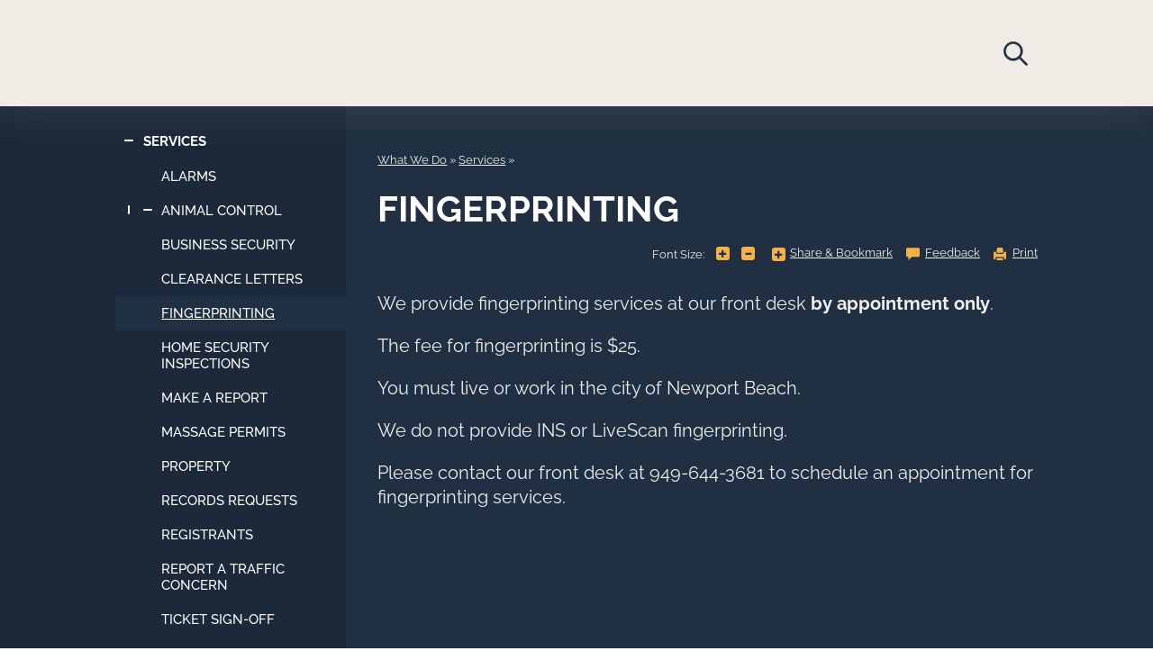

--- FILE ---
content_type: text/html; charset=utf-8
request_url: https://www.nbpd.org/what-we-do/services/fingerprinting
body_size: 75232
content:

<!DOCTYPE html>

<html lang="en">
<head id="Head1"><meta charset="UTF-8" /><link href="/DefaultContent/Default/bootstrap.v3.4.1.min.css" rel="stylesheet"/>
<meta http-equiv="X-UA-Compatible" content="IE=9; IE=8; IE=7; IE=EDGE" /><title>
	
    Fingerprinting | Newport Beach Police Department

</title>

    
    <script>
         (function() {
            window['angular_base'] = "/";
         })();
    </script>
    

    
            <script type="text/javascript">
                (function() {
                    if (window.self !== window.top) { //Inside Iframe                
                        if (document.getElementsByTagName("html").length > 0) {
                            document.getElementsByTagName("html")[0].classList.add("apple-product");                
                        }                
                    }
                })();
            </script>
    
    <meta name="viewport" content="width=device-width" />
    
    <link href="/DefaultContent/Default/StyleBundleDesignTheme.cssbnd?v=Ye7NFoQRdLy0ghBG29lI1NpK5eKOfJ3TYBJdJEVOfPA1" rel="stylesheet"/>
<link href="/Project/Contents/police/StyleBundleDesignTheme.cssbnd?v=3GpP5PyENc_lespXBqAhGO1jrZknbbNVAMCZGaLCTMo1" rel="stylesheet"/>
<link href="/Areas/Admin/Content/StyleBundleFrontendExtra.cssbnd?v=nqlce7hzdo9LIG8VjJmT54anvfgjYa7U1e0fCFkn8EQ1" rel="stylesheet"/>
<link href="/DefaultContent/Default/Print.cssbnd?v=KHE7WOKtPueyPX2uj_mtIbyWU4zUk_Vb5WjoMZ1rsuk1" rel="stylesheet" media="print" />
<link href="/Project/Contents/police/Print.cssbnd?v=Vd3RLhWNtYuK38JoIL6yN1kU-hbdfQbVsZi3lGFz7Kw1" rel="stylesheet" media="print" />
<script src="/Scripts/ScriptBundleFAllInOne.jsbnd?v=k4ooYnOJ8NIt7PABPC8IY1b2sUwHOfd9uJXa6P0Bx4Q1"></script>

<script>
    function handleExternalURL() { };
</script>
<script>window.visionOptions = {virtualApplicationPath:'/',logOnPath:'Admin/LogOn',logOffPath:'Admin/LogOff',enableSessionTimeout:false,sessionTimeoutInMinutes:30,timeToAlertBeforeSessionTimeoutInMinutes:5,extendSessionTimeoutPath:'Admin/Account/ExtendSessionTimeout',mainFolderPath:'/Project/Contents/Main/',centerLocation:'Newport Beach, CA', siteID:3, navigationID:20950, isHomePage:false, emergencyNoticeChanged:false, loggedIn:false, showTopTips:true, currentDesignFolderPath:'/Project/Contents/police/', useDesignThemFontSizeCss:false , clientResponsiveTableEnabled:true, imageUrl:'/Home/ShowPublishedImage/', engagementAdminEndPoint:'/Admin/Engagement/', visionLiveAdminEndPoint:'/Admin/Components/', cmsAdminEndPoint:'/Admin/', enableSplashUrl:false, eSignatureView: '/Shared/SignatureView', socialMediaInfo :{ twitter : { maxLength : 280  } }, baseImageUrl:'/Home/ShowPublishedImage' };;window.visionApps={"cms_core":{"DateFormat":"MM/dd/yyyy","TimeFormat":"h:mm tt","PhoneFormat":"999-999-9999","OrganizationName":"Newport Beach Police Department","TimeAMFormat":"am","TimePMFormat":"pm","ProjectTimeZone":"America/Los_Angeles","ProjectTimeZoneDiff":{"Id":"Pacific Standard Time","DisplayName":"(UTC-08:00) Pacific Time (US & Canada)","StandardName":"Pacific Standard Time","DaylightName":"Pacific Daylight Time","BaseUtcOffset":"-08:00:00","AdjustmentRules":[{"DateStart":"0001-01-01T00:00:00","DateEnd":"2006-12-31T00:00:00","DaylightDelta":"01:00:00","DaylightTransitionStart":{"TimeOfDay":"0001-01-01T02:00:00","Month":4,"Week":1,"Day":1,"DayOfWeek":0,"IsFixedDateRule":false},"DaylightTransitionEnd":{"TimeOfDay":"0001-01-01T02:00:00","Month":10,"Week":5,"Day":1,"DayOfWeek":0,"IsFixedDateRule":false},"BaseUtcOffsetDelta":"00:00:00"},{"DateStart":"2007-01-01T00:00:00","DateEnd":"9999-12-31T00:00:00","DaylightDelta":"01:00:00","DaylightTransitionStart":{"TimeOfDay":"0001-01-01T02:00:00","Month":3,"Week":2,"Day":1,"DayOfWeek":0,"IsFixedDateRule":false},"DaylightTransitionEnd":{"TimeOfDay":"0001-01-01T02:00:00","Month":11,"Week":1,"Day":1,"DayOfWeek":0,"IsFixedDateRule":false},"BaseUtcOffsetDelta":"00:00:00"}],"SupportsDaylightSavingTime":true},"ShowDefaultMarginRadEditor":true,"ContentReviewDefaultScheduleType":"0","EnableXSSCheck":true,"BasicXSSKeywords":"script|scriptscr|imagesrc","AdvancedXSSKeywords":"onload|onclick|onerror|javascript|onmouseover|eval|random|function|onload|execcommand|script|fscommand|onabort|onactivate|onafterprint|onafterupdate|onbeforeactivate|onbeforecopy|onbeforecut|onbeforedeactivate|onbeforeeditfocus|onbeforepaste|onbeforeunload|onbeforeupdate|onbegin|onblur|onbounce|oncellchange|onchange|onclick|oncontextmMenu|oncontrolselect|oncopy|oncut|ondataavailable|ondatasetchanged|ondatasetcomplete|ondblclick|ondeactivate|ondrag|ondragend|ondragleave|ondragenter|ondragover|ondragdrop|ondragstart|onend|onerror|onerrorupdate|onfilterchange|onfinish|onfocus|onfocusin|onfocusout|onhashchange|onhelp|oninput|onkeydown|onkeypress|onkeyup|onlayoutcomplete|onload|onlosecapture|onmediacomplete|onmediaerror|onmousedown|onmouseenter|onmouseleave|onmousemove|onmouseout|onmouseover|onmouseup|onmousewheel|onmove|onmoveend|onmovestart|onoffline|ononline|onoutofsync|onpaste|onpause|onpopstate|onprogress|onpropertychange|onreadystatechange|onredo|onrepeat|onreset|onresize|onresizeend|onresizestart|onresume|onreverse|onrowsenter|onrowexit|onrowdelete|onrowinserted|onscroll|onseek|onselect|onselectionchange|onselectstart|onstart|onstop|onstorage|onsyncrestored|onsubmit|ontimeerror|ontrackchange|onundo|onunload|onurlflip|seeksegmenttime|document.cookie","GoogleReCaptchaPublicKey":"6LflacYZAAAAAI_guTdTbHQCZE5F-MhOTIbJoag3"}};;window.visionApps.token="eyJhbGciOiJBMjU2S1ciLCJlbmMiOiJBMjU2Q0JDLUhTNTEyIiwiayI6ImxqMTZYa0t0NzhhcllBMFIxR3pwWmc9PSJ9.a58USEsAa8ZRpGVlApPEHUBsaGm_aXwjAytYn91UYWXme6Hs3j6JWjn7fnVHYdUnoAzuNm2LUaVxOiLnosejdp-EL8qJvQih.YyVX_lVv7xzj5nlsTfzXcg.[base64].bzTocFyxKC6YLFc2YQtM_ER8urMD5ngblbo_wB6q2IE";(function(window){window.cmsCoreConfig={}; (function(config){ ; })(window.cmsCoreConfig); })(window);(function(window){window.visionLiveConfig={}; (function(config){ ; })(window.visionLiveConfig); })(window);</script>

    <script type="text/javascript">
        // added the htmlEncode and htmlDecode method to fixed the js load order issue.
        $.extend($, {
            htmlEncode: function (html) {
                var temp = document.createElement("div");
                (temp.textContent != undefined) ? (temp.textContent = html) : (temp.innerText = html);
                var output = temp.innerHTML;
                temp = null;
                return output;
            },
            htmlDecode: function (text) {
                var temp = document.createElement("div");
                temp.innerHTML = text;
                var output = temp.innerText || temp.textContent;
                temp = null;
                return output;
            }
        });    
        $(function () {
            //script for view full site button, placed here to keep firefox for mobile devices happy
            var viewFullElement = document.getElementById("view-full");           
            if (viewFullElement) {
                viewFullElement.innerHTML = "View Full Site";
                viewFullElement.className = "mobile_only fullsite";
            }
        });
    </script>
    

    <!--[if lt IE 9]>
        <script src="/Scripts/ScriptBundleOthers.jsbnd?v=3Q7FhTQfRrKx8h7Kvdbh9bBluzlNlXKsFAERd4g8_TY1"></script>

	<![endif]-->

    
    <link id="active_font" rel="stylesheet" type="text/css" href="/Project/Contents/Main/x-small.css">
    
    <link rel="Shortcut Icon" href="/favicon.ico" />

    
    
<!-- Global site tag (gtag.js) - GA4 -->
<script async src="https://www.googletagmanager.com/gtag/js?id=G-LKSZE4F9Y0"></script>
<script>
	window.dataLayer = window.dataLayer || [];
	function gtag() { dataLayer.push(arguments); }
	gtag('js', new Date());

	gtag('config', 'G-LKSZE4F9Y0', {
        
            cookie_flags: 'secure;'
        
    });
</script>
<!-- End Global site tag (gtag.js) - GA4 -->

    
    <meta name="description" content="" />
    <meta name="keywords" content="" />
    <!--startogsection-->
    <meta property="og:title" content="Fingerprinting | Newport Beach Police Department" />
    <meta property="og:description" content="" />
    <!--stopogsection-->
    
    

    <script>
        $(function () {
            $.frontendSessionManager({
                virtualApplicationPath:"/",
                backendUserLogin: false,
                frontendUserLogin: false,
                sessionTimeoutInMinutes:30,
                timeToAlertBeforeSessionTimeoutInMinutes:5,
                extendSessionTimeoutPath:"Home/FrontEndExtendSessionTimeout"
            }).setTimerForSessionExpiration();
        });
    </script>
    
    </head>

<body class="front_end_body site_policesitetemplate  ">    
    <input name="__RequestVerificationToken" type="hidden" value="06VSFQpT-YwWnuMn2FnqKtt6QImKv_tMwcmVeFlnwrIlWs_BF8g9Qy1UjMiqY2kZimjeIASAie4-bdAvfr7y72AfSHOkkb_IB_XMqkebKIM1" />

    
            <style>
                
            </style>
        <link href="/DefaultContent/Default/StyleBundleAngularLib.cssbnd?v=sED2Qjf38ysQJYZW_ZvZj-7IGXKm4NOJhdA51oOtG5A1" rel="stylesheet"/>



<script>
    window.frontendCommonConfig = {
        loginPage: 'https://www.nbpd.org/sys/sso/login',
        popupLoginPage: '/sys/sso/popuplogin',
        photoBaseUrlForPeople: 'https://www.nbpd.org/sys/sso/ShowProfilePhoto?id=',
        photoBaseUrl: 'https://www.nbpd.org/Home/ShowPublishedImage/',
        token: window.visionApps ? window.visionApps.token : '',
        cmsUserLogged: false,
        anonymousAvatar: 'https://www.nbpd.org/DefaultContent/Default/_gfx/anonymous.png',
        loginUser: {
            name: '',
            avatar: '',
            userID: null,
            firstName: '',
            lastName: '',
            imageID: null,
            email: '',
        }
    };
</script>


<script>
    //It's before the AngularJSLib Loading, which might be update in the AngularJSLib bundle.
    window.viPredefinedModules = [];
</script>
<script src="/Scripts/ScriptBundleAngularLib.jsbnd?v=oYfiiq2iCcaShdYAkJjNPTklSVju-sgHdc-SAHm0m6w1"></script>


<script>
    (function (window, angular) {

        $("body").attr("ng-app", "vi.cms");
        
        window.viCurrentModule = angular.module("vi.cms", window.viPredefinedModules || []);
    })(window, angular);
</script>


    <script src="/Scripts/frontendCoreBundle.jsbnd?v=B6JbwsWOd-EUHAJbvPp8WWgswnVmMSWA48MG3na2qBY1"></script>


    
    <!--stopindex-->
    <noscript>
        <div class="noscript_alert"><span>Please enable JavaScript in your browser for a better user experience.</span></div>
    </noscript>
    <!--startindex-->
    <div class="vi-temp-message-container" style="display:none;"></div>
        
    
    

<div class="sitewrapper  site_template mainSpan_wrapper">
    <div class="mainSpan" id="mainSpan_wrapper_Screen">
        <!--stopindex-->
        <div id="skipnav">
            <a href="#sitebody">
                <img alt="Skip to page body" src="/DefaultContent/Default/_gfx/spacer.gif" /></a>
            
            <a title="Home" href="/home">
                <img alt="Home" src="/DefaultContent/Default/_gfx/spacer.gif" /></a>
            
            <a title="Who We Are" href="/who-we-are">
                <img alt="Who We Are" src="/DefaultContent/Default/_gfx/spacer.gif" /></a>
            
            <a title="What We Do" href="/what-we-do">
                <img alt="What We Do" src="/DefaultContent/Default/_gfx/spacer.gif" /></a>
            
            <a title="Who      We Serve" href="/who-we-serve">
                <img alt="Who      We Serve" src="/DefaultContent/Default/_gfx/spacer.gif" /></a>
            
            <a title="What's New" href="/what-s-new">
                <img alt="What's New" src="/DefaultContent/Default/_gfx/spacer.gif" /></a>
            
        </div>
        <!--startindex-->

        <header id="siteheader" class="">
            <!--stopindex-->
			<h1 class="wcag_only">Newport Beach Police Department</h1>
            <a id="home_link" href="/home">Home</a>
            
            <a class="menu_trigger mobile_only" href="javascript:void(0);">Menu</a>
            
            <!--startindex-->
            
<div id="headercolumn" class="site_template_column  header_column   " >

                <!--stopindex-->
                  

<div id="top_nav">


	
</div>
                <!--startindex-->
            

                <!--stopindex-->
                
<div class="search_overlay"></div>
<a href="javascript:void(0);" class="search-trigger hidden-xs" role="img" aria-label="Search Icon">Search</a>
<div class="top_search">
    <a class="close_search" href="#">CLOSE</a>
    <div class="search_block">
        <div id="searchbox" class="clearfix">
                        <input title="Search..." aria-label ="Search" id="search_text" placeholder="Search..." type="text">
            <a href="javascript:void(0);">Go</a>
        </div>

            <div class="top_links">
                <h2>Popular Searches</h2>
                <ul>
                		<li><a href="/what-we-do/information/calls-for-service" target="_self"><span class="link-text">Calls for Service</span></a></li>
                		<li><a href="/what-we-do/services/animal-control" target="_self"><span class="link-text">Animal Control</span></a></li>
                		<li><a href="/what-we-do/services/make-a-report" target="_self"><span class="link-text">Make a Report</span></a></li>
                		<li><a href="/what-we-do/information/bail-information" target="_self"><span class="link-text">Bail Information</span></a></li>
                		<li><a href="/?navid=20932" target="_self"><span class="link-text">Bike Registration</span></a></li>
                		<li><a href="/who-we-are/contact-us" target="_self"><span class="link-text">Contact Us</span></a></li>
                		<li><a href="/who-we-are/serve-with-us" target="_self"><span class="link-text">Job Opportunities</span></a></li>
                		<li><a href="/what-we-do/information/crime-statistics" target="_self"><span class="link-text">Crime Statistics</span></a></li>
                </ul>
            </div>
        
    </div>
</div>


<script>

    $(function () {
       
        $("#searchbox input").keydown(function (e) {
            if (e.keyCode == 13) {
                $("#searchbox a").click();
            }
        });
        $("#searchbox a").click(function () {
            var keyWord = $("#searchbox input#search_text").val();
            if (keyWord.length <= 0) { return false; }
            keyWord  = keyWord.replace(/^\s\s*/, '').replace(/\s\s*$/, '');
            keyWord = encodeURIComponent(keyWord.replace("<"," ").replace(">"," ") );
            var link = '/what-we-do/search';
            if (link.indexOf("?") >= 0 )
                link = link + "&q=" + keyWord;
            else
                link = link + "?q=" + keyWord;
            if ('False' == 'True') {
                window.top.location.href = link;
                return false;
            } else {
                window.location.href = link;
            }            
        });
    });
</script>
                <!--startindex-->
            

</div>

        </header>

        
<div class="standardlayout clearfix" id="sitebody">
    
<div id="ColumnUserControl1" class="column   top_col clearfix  "  >
    <!--!!WidgetStart, vi-orderdata="0"  vi-hideonmobile="false" vi-widgetinstancedata="1"WidgetStart!!-->    

                <!--stopindex-->
                    <div class=" main_menu_widget">
        <link href="/DefaultContent/Default/StyleBundleMegaMenuDropDown.cssbnd?v=CD_eN-fYJU8KKPigt6x-Ey-z8_WTsoZ7bqx2pLTZtXU1" rel="stylesheet"/>
<link href="/Project/Contents/police/StyleBundleMegaMenuDropDown.cssbnd?v=TSoHhZgHdSe9PDKgoFIlPjeuoDfP7D_Khnc4MkSX9Fc1" rel="stylesheet"/>

        <nav class="regularmegamenu mainnav" id="menuContainer_1_0_24829"><ul class="dropdownmenu clearfix"><li class="megamenu_first" id="dropdownrootitem1"><a class="dropdownrootitem1" href="/home" title="Click to open Home" aria-label="Click to open Home" data-navid="20810" target="_self" >Home</a></li><li class="megamenu_first" id="dropdownrootitem2"><a class="dropdownrootitem2" href="/who-we-are" title="Click to open Who We Are" aria-label="Click to open Who We Are" data-navid="20811" target="_self" >Who We Are</a><div class="megamenu_container widthcontainer2col"><div class="inner_container"><ul class="megamenu_column"><li class="megamenu_level1"><a class="megamenu_level1" href="/who-we-are/the-people-of-nbpd" title="Click to open The People of NBPD" aria-label="Click to open The People of NBPD" data-navid="20919" target="_self" >The People of NBPD</a><ul class="megamenu_level1"><li class="megamenu_level2"><a class="megamenu_level2" href="/who-we-are/the-people-of-nbpd/chief-dave-miner" title="Click to open Chief Dave Miner" aria-label="Click to open Chief Dave Miner" data-navid="20971" target="_self" >Chief Dave Miner</a></li><li class="megamenu_level2"><a class="megamenu_level2" href="/who-we-are/the-people-of-nbpd/command-staff" title="Click to open Command Staff" aria-label="Click to open Command Staff" data-navid="20972" target="_self" >Command Staff</a></li><li class="megamenu_level2"><a class="megamenu_level2" href="/who-we-are/the-people-of-nbpd/divisions" title="Click to open Divisions" aria-label="Click to open Divisions" data-navid="20994" target="_self" >Divisions</a></li><li class="megamenu_level2"><a class="megamenu_level2" href="/who-we-are/the-people-of-nbpd/specialized-units" title="Click to open Specialized Units" aria-label="Click to open Specialized Units" data-navid="21029" target="_self" >Specialized Units</a></li></ul></li></ul><ul class="megamenu_column"><li class="megamenu_level1"><a class="megamenu_level1" href="/who-we-are/serve-with-us" title="Click to open Serve With Us" aria-label="Click to open Serve With Us" data-navid="20921" target="_self" >Serve With Us</a></li><li class="megamenu_level1"><a class="megamenu_level1" href="/who-we-are/contact-us" title="Click to open Contact Us" aria-label="Click to open Contact Us" data-navid="20923" target="_self" >Contact Us</a></li></ul></div></div></li><li class="megamenu_first" id="dropdownrootitem3"><a class="dropdownrootitem3" href="/what-we-do" title="Click to open What We Do" aria-label="Click to open What We Do" data-navid="20812" target="_self" >What We Do</a><div class="megamenu_container widthcontainer2col"><div class="inner_container"><ul class="megamenu_column"><li class="megamenu_level1"><a class="megamenu_level1" href="/what-we-do/services" title="Click to open Services" aria-label="Click to open Services" data-navid="20966" target="_self" >Services</a><ul class="megamenu_level1"><li class="megamenu_level2"><a class="megamenu_level2" href="/what-we-do/services/alarms" title="Click to open Alarms" aria-label="Click to open Alarms" data-navid="20940" target="_self" >Alarms</a></li><li class="megamenu_level2"><a class="megamenu_level2" href="/what-we-do/services/animal-control" title="Click to open Animal Control" aria-label="Click to open Animal Control" data-navid="20926" target="_self" >Animal Control</a></li><li class="megamenu_level2"><a class="megamenu_level2" href="/what-we-do/services/business-security" title="Click to open Business Security" aria-label="Click to open Business Security" data-navid="21002" target="_self" >Business Security</a></li><li class="megamenu_level2"><a class="megamenu_level2" href="/what-we-do/services/clearance-letters" title="Click to open Clearance Letters" aria-label="Click to open Clearance Letters" data-navid="20949" target="_self" >Clearance Letters</a></li><li class="megamenu_level2"><a class="megamenu_level2" href="/what-we-do/services/fingerprinting" title="Click to open Fingerprinting" aria-label="Click to open Fingerprinting" data-navid="20950" target="_self" >Fingerprinting</a></li><li class="megamenu_level2"><a class="megamenu_level2" href="/what-we-do/services/home-security-inspections" title="Click to open Home Security Inspections" aria-label="Click to open Home Security Inspections" data-navid="20962" target="_self" >Home Security Inspections</a></li><li class="megamenu_level2"><a class="megamenu_level2" href="/what-we-do/services/make-a-report" title="Click to open Make a Report" aria-label="Click to open Make a Report" data-navid="20943" target="_self" >Make a Report</a></li><li class="megamenu_level2"><a class="megamenu_level2" href="/what-we-do/services/massage-permits" title="Click to open Massage Permits" aria-label="Click to open Massage Permits" data-navid="20951" target="_self" >Massage Permits</a></li><li class="megamenu_level2"><a class="megamenu_level2" href="/what-we-do/services/property" title="Click to open Property" aria-label="Click to open Property" data-navid="20952" target="_self" >Property</a></li><li class="megamenu_level2"><a class="megamenu_level2" href="/what-we-do/services/records-requests" title="Click to open Records Requests" aria-label="Click to open Records Requests" data-navid="20953" target="_self" >Records Requests</a></li><li class="megamenu_level2"><a class="megamenu_level2" href="/what-we-do/services/registrants" title="Click to open Registrants" aria-label="Click to open Registrants" data-navid="20955" target="_self" >Registrants</a></li><li class="megamenu_level2"><a class="megamenu_level2" href="/what-we-do/services/report-a-traffic-concern" title="Click to open Report a Traffic Concern" aria-label="Click to open Report a Traffic Concern" data-navid="21100" target="_self" >Report a Traffic Concern</a></li><li class="megamenu_level2"><a class="megamenu_level2" href="/what-we-do/services/ticket-sign-off" title="Click to open Ticket Sign-Off" aria-label="Click to open Ticket Sign-Off" data-navid="20957" target="_self" >Ticket Sign-Off</a></li><li class="megamenu_level2"><a class="megamenu_level2" href="/what-we-do/services/trespassing" title="Click to open Trespassing" aria-label="Click to open Trespassing" data-navid="21277" target="_self" >Trespassing</a></li><li class="megamenu_level2"><a class="megamenu_level2" href="/what-we-do/services/vacation-check-request" title="Click to open Vacation Check Request" aria-label="Click to open Vacation Check Request" data-navid="20964" target="_self" >Vacation Check Request</a></li><li class="megamenu_level2"><a class="megamenu_level2" href="/what-we-do/services/vehicle-impounds-and-releases" title="Click to open Vehicle Impounds and Releases" aria-label="Click to open Vehicle Impounds and Releases" data-navid="20958" target="_self" >Vehicle Impounds and Releases</a></li></ul></li></ul><ul class="megamenu_column"><li class="megamenu_level1"><a class="megamenu_level1" href="/what-we-do/information" title="Click to open Information" aria-label="Click to open Information" data-navid="20925" target="_self" >Information</a><ul class="megamenu_level1"><li class="megamenu_level2"><a class="megamenu_level2" href="/what-we-do/information/bail-information" title="Click to open Bail Information" aria-label="Click to open Bail Information" data-navid="20948" target="_self" >Bail Information</a></li><li class="megamenu_level2"><a class="megamenu_level2" href="/what-we-do/information/calls-for-service" title="Click to open Calls For Service" aria-label="Click to open Calls For Service" data-navid="20927" target="_self" >Calls For Service</a></li><li class="megamenu_level2"><a class="megamenu_level2" href="/what-we-do/information/crime-prevention-and-safety" title="Click to open Crime Prevention and Safety" aria-label="Click to open Crime Prevention and Safety" data-navid="20922" target="_self" >Crime Prevention and Safety</a></li><li class="megamenu_level2"><a class="megamenu_level2" href="/what-we-do/information/crime-statistics" title="Click to open Crime Statistics" aria-label="Click to open Crime Statistics" data-navid="20928" target="_self" >Crime Statistics</a></li><li class="megamenu_level2"><a class="megamenu_level2" href="/what-we-do/information/disaster-preparedness" title="Click to open Disaster Preparedness" aria-label="Click to open Disaster Preparedness" data-navid="21250" target="_blank" rel="noopener">Disaster Preparedness</a></li><li class="megamenu_level2"><a class="megamenu_level2" href="/what-we-do/information/hate-crimes" title="Click to open Hate Crimes" aria-label="Click to open Hate Crimes" data-navid="21301" target="_blank" rel="noopener">Hate Crimes</a></li><li class="megamenu_level2"><a class="megamenu_level2" href="/what-we-do/information/noise-complaints-loud-parties" title="Click to open Noise Complaints/Loud Parties" aria-label="Click to open Noise Complaints/Loud Parties" data-navid="21326" target="_self" >Noise Complaints/Loud Parties</a></li><li class="megamenu_level2"><a class="megamenu_level2" href="/what-we-do/information/policies-and-training" title="Click to open Policies and Training" aria-label="Click to open Policies and Training" data-navid="20929" target="_self" >Policies and Training</a></li><li class="megamenu_level2"><a class="megamenu_level2" href="/what-we-do/information/response-times" title="Click to open Response Times" aria-label="Click to open Response Times" data-navid="21170" target="_self" >Response Times</a></li><li class="megamenu_level2"><a class="megamenu_level2" href="/what-we-do/information/soliciting" title="Click to open Soliciting" aria-label="Click to open Soliciting" data-navid="20956" target="_self" >Soliciting</a></li><li class="megamenu_level2"><a class="megamenu_level2" href="/what-we-do/information/traffic-safety" title="Click to open Traffic Safety" aria-label="Click to open Traffic Safety" data-navid="21193" target="_self" >Traffic Safety</a></li></ul></li><li class="megamenu_level1"><a class="megamenu_level1" href="/what-we-do/programs" title="Click to open Programs" aria-label="Click to open Programs" data-navid="20930" target="_self" >Programs</a><ul class="megamenu_level1"><li class="megamenu_level2"><a class="megamenu_level2" href="/what-we-do/programs/neighborhood-watch" title="Click to open Neighborhood Watch" aria-label="Click to open Neighborhood Watch" data-navid="20933" target="_self" >Neighborhood Watch</a></li><li class="megamenu_level2"><a class="megamenu_level2" href="/what-we-do/programs/citizens-police-academy" title="Click to open Citizens&#39; Police Academy" aria-label="Click to open Citizens&#39; Police Academy" data-navid="20936" target="_self" >Citizens&#39; Police Academy</a></li><li class="megamenu_level2"><a class="megamenu_level2" href="/what-we-do/programs/volunteer-program" title="Click to open Volunteer Program" aria-label="Click to open Volunteer Program" data-navid="20937" target="_self" >Volunteer Program</a></li><li class="megamenu_level2"><a class="megamenu_level2" href="/what-we-do/programs/teen-academy" title="Click to open Teen Academy" aria-label="Click to open Teen Academy" data-navid="20938" target="_self" >Teen Academy</a></li><li class="megamenu_level2"><a class="megamenu_level2" href="/what-we-do/programs/step-up" title="Click to open Step Up" aria-label="Click to open Step Up" data-navid="20939" target="_self" >Step Up</a></li></ul></li></ul></div></div></li><li class="megamenu_first" id="dropdownrootitem4"><a class="dropdownrootitem4" href="/who-we-serve" title="Who We Serve" aria-label="Who We Serve" data-navid="20813" target="_self" >Who      We Serve</a><div class="megamenu_container widthcontainer2col"><div class="inner_container"><ul class="megamenu_column"><li class="megamenu_level1"><a class="megamenu_level1" href="/who-we-serve/area-1" title="Click to open Area 1" aria-label="Click to open Area 1" data-navid="21011" target="_self" >Area 1</a></li><li class="megamenu_level1"><a class="megamenu_level1" href="/who-we-serve/area-2" title="Click to open Area 2" aria-label="Click to open Area 2" data-navid="21009" target="_self" >Area 2</a></li></ul><ul class="megamenu_column"><li class="megamenu_level1"><a class="megamenu_level1" href="/who-we-serve/area-3" title="Click to open Area 3" aria-label="Click to open Area 3" data-navid="21010" target="_self" >Area 3</a></li><li class="megamenu_level1"><a class="megamenu_level1" href="/who-we-serve/area-4" title="Click to open Area 4" aria-label="Click to open Area 4" data-navid="21012" target="_self" >Area 4</a></li></ul></div></div></li><li class="megamenu_first" id="dropdownrootitem5"><a class="dropdownrootitem5" href="/what-s-new" title="Click to open What&#39;s New" aria-label="Click to open What&#39;s New" data-navid="20814" target="_self" >What&#39;s New</a><div class="megamenu_container widthcontainer2col"><div class="inner_container"><ul class="megamenu_column"><li class="megamenu_level1"><a class="megamenu_level1" href="/what-s-new/announcements" title="Click to open Announcements" aria-label="Click to open Announcements" data-navid="20967" target="_self" >Announcements</a></li><li class="megamenu_level1"><a class="megamenu_level1" href="/what-s-new/crime-alerts" title="Click to open Crime Alerts" aria-label="Click to open Crime Alerts" data-navid="20968" target="_self" >Crime Alerts</a></li><li class="megamenu_level1"><a class="megamenu_level1" href="/what-s-new/newport-notified" title="Click to open Newport Notified" aria-label="Click to open Newport Notified" data-navid="21189" target="_self" >Newport Notified</a><ul class="megamenu_level1"><li class="megamenu_level2"><a class="megamenu_level2" href="/what-s-new/newport-notified/recent-alerts" title="Click to open Recent Alerts" aria-label="Click to open Recent Alerts" data-navid="21199" target="_self" >Recent Alerts</a></li><li class="megamenu_level2"><a class="megamenu_level2" href="/what-s-new/newport-notified/frequently-asked-questions" title="Click to open Frequently Asked Questions" aria-label="Click to open Frequently Asked Questions" data-navid="21194" target="_self" >Frequently Asked Questions</a></li></ul></li></ul><ul class="megamenu_column"><li class="megamenu_level1"><a class="megamenu_level1" href="/what-s-new/press-releases" title="Click to open Press Releases" aria-label="Click to open Press Releases" data-navid="20969" target="_self" >Press Releases</a></li><li class="megamenu_level1"><a class="megamenu_level1" href="/what-s-new/social-media" title="Click to open Social Media" aria-label="Click to open Social Media" data-navid="20970" target="_self" >Social Media</a></li></ul></div></div></li></ul><script>
$(function () {
 var menuContainer = $('#menuContainer_1_0_24829');
 menuContainer.find('.dropdownmenu>li>a[data-navid="20812"]').closest('li').addClass('active _visionMenuSelected');
});
</script></nav>
    </div>




<script>
    /**********************************************************
    Dropdown Menu delay disappearance on mouse out
    *********************************************************/
    /*javascript to delay the disappearance of the menu when the user mouses out.  Uses jquery library.*/
    $(function () {
        

        var timer = null;
        var delay = 800; //change this number for shorter or longer delay
        
        
        //using megamenu
        var dropdowncontainer = '>.megamenu_container';
        var activePage = $(".mainnav .dropdownmenu > li.active");
        $('.mainnav > .dropdownmenu>li > a').css('overflow', 'visible');
        $(".mainnav > .dropdownmenu > li").hoverIntent(

            //what happens on hover over
            function () {
                 //end timer and stop hiding if they are mousing back in.
                 if (timer != null) {
                     clearTimeout(timer);
                     timer = null;
                 }
                 // Find the hovered menu's sub-menu
                 var $menu = $(this);
                 var $submenu = $(this).find(dropdowncontainer);

                 // hide any other submenus that are open
                 $('.mainnav > .dropdownmenu>li' + dropdowncontainer).not($submenu).css('display', 'none');
                 $('.mainnav > .dropdownmenu li.active').not($menu).not(activePage).removeClass('active');
                 $('.mainnav > .dropdownmenu li._visionMenuHovered').not($menu).removeClass('_visionMenuHovered');
                 // show current menu
                 $submenu.css('display', 'block');
                 $menu.addClass('active');
                 $menu.addClass('_visionMenuHovered');
             },

            //what happens on mouse out
            function () {
                var $submenu = $(this).find(dropdowncontainer);
                var $menu = $(this);
                // delay disappearance
                var mouseDelay = $(this).data("mouseDelay") || delay;
                clearTimeout(timer);
                timer = setTimeout(function () {
                    $submenu.css('display', 'none'); $menu.not(activePage).removeClass('active');
                    $menu.removeClass('_visionMenuHovered');
                    clearTimeout(timer); timer = null;
                }, mouseDelay);
            }
        );


        $('body').bind('keyup', function (event) {
            if (event.keyCode == 9) {
                // Find the hovered menu's sub-menu
                var $menu = $(event.target).closest('li');
                 $menu.addClass("_visionMenuHovered");
                $menu.on('focusout', function () {
                $(this).removeClass("_visionMenuHovered");
 });
                let isJPanelMenuVisible = $("#jPanelMenu-menu").length > 0 ? true : false;
                if ($menu.hasClass('megamenu_first')) {
                    if (isJPanelMenuVisible) {
                        HideMainMenuChild($menu.prev().find('li'));
                    }
                    var $submenu = $menu.find(dropdowncontainer);

                    // hide any other submenus that are open
                    $('.mainnav > .dropdownmenu>li' + dropdowncontainer).not($submenu).css('display', 'none');
                    $('.mainnav > .dropdownmenu li.active').not($menu).not(activePage).removeClass('active');
                    // show current menu
                    $submenu.css('display', 'block');
                    $menu.addClass('active');
                }
                else {
                    if (isJPanelMenuVisible) {
                        //sub-menu has children
                        if ($menu.children('ul').length > 0) {
                            var subMenuContainer = '>li > ul';
                            var $submenuChild = $menu.find('>ul');
                            $submenuChild.css('display', 'block');
                            $menu.addClass('megamenulevelchildmenu');
                        }

                        var isSideNav = $menu.hasClass('sidenav_haschildren');
                        if (isSideNav) {
                            $menu.removeClass('megamenulevelchildmenu');
                            $menu.addClass('sidenav_expanded');
                            var $item = $menu.children('.vi-sidenav-toggle');
                            $item.html("-");
                            $item.attr('aria-expanded', true);
                            $item.on('keydown', function (e) {
                                if (e.code.toLowerCase() == "enter" || e.code.toLowerCase() == "numpadenter") {
                                    var isSideNavExpanded = $menu.hasClass('sidenav_expanded');
                                    if (isSideNavExpanded) {
                                        $item.html("-");
                                        $item.attr('aria-expanded', false);
                                        $menu.children('ul').css('display', 'none');
                                    }
                                    else {
                                        var isItemExpand = $item.html() == "-";
                                        if (!isItemExpand) {
                                            $item.html("+");
                                        }
                                        $item.attr('aria-expanded', !isItemExpand);
                                        $menu.children('ul').css('display', isItemExpand ? 'none' : 'block');
                                        $menu.removeClass('sidenav_expanded');
                                    }
                                }
                            });
                        }
                        if ($menu.prev().hasClass('megamenulevelchildmenu')) {
                            HideMainMenuChild($menu.prev());
                        }
                        else if ($menu.parent().prev().children('li').hasClass('megamenulevelchildmenu')) {
                            HideMainMenuChild($menu.parent().prev().children('li'));
                        }
                    }

                }
            }
        });

        function HideMainMenuChild(e) {
            $(e).each(function (index,child) {
                
                if ($(child).children('ul').each(function (subIndex,subChild) {
                    HideMainMenuChild($(subChild).children('li'));
                }));  
            });
            $(e).children('ul').css('display', 'none');
            $(e).removeClass('megamenulevelchildmenu');
        }

        
        $(document).click(function(e){
            if($(e.target).closest('li.active').hasClass('megamenu_first') === false &&
            $(e.target).closest(".megamenu_first>a").length <= 0){
                $('.megamenu_first>div.megamenu_container').css('display', 'none');                
            }               
        });

    });
</script>

<script>
    //$(function () 
    {
        var menuContainerID = "menuContainer_1_0_24829";
        var menuContainer = $("#" + menuContainerID);
        
        function isIE(userAgent) {
            userAgent = userAgent || navigator.userAgent;
            return userAgent.indexOf("MSIE ") > -1 || userAgent.indexOf("Trident/") > -1;
        }

        function isIE9(userAgent) {
            userAgent = userAgent || navigator.userAgent;
            return userAgent.indexOf("MSIE 9") > -1;
        }

        function isTouchScreenEvent(event) {
            var _isTouchScreen = false;
            if ("ontouchstart" in window) {
                _isTouchScreen = true;
            } else if ("onpointerdown" in window) {
                _isTouchScreen = event.originalEvent.pointerType == "touch";
            } else if (window.MSPointerEvent) {
                _isTouchScreen = event.originalEvent.pointerType == event.originalEvent.MSPOINTER_TYPE_TOUCH; // 2 ; http://blogs.msdn.com/b/ie/archive/2011/09/20/touch-input-for-ie10-and-metro-style-apps.aspx
            } else {
            }
            return _isTouchScreen;
        }

        var _isIE = isIE();
        var _isIE9 = isIE9();
        var isMegaMenu = $('.megamenu_first', menuContainer).length > 0;
        var currentMenu = $('> ul.dropdownmenu > li.active', menuContainer);

        $(function () {
            if (currentMenu.length == 0)
                currentMenu = $('> ul.dropdownmenu > li.active', menuContainer);
        });

        if (("ontouchstart" in window   // Chrome & Safari (IOS) && Firefox
         || "onpointerdown" in window   // IE 11 
         || window.MSPointerEvent       // IE 10
         ) && ($(window).width() > 648)) {
            var eventName = "ontouchstart" in window ? "touchstart"
                          : "onpointerdown" in window ? "pointerdown"
                          : window.MSPointerEvent ? "MSPointerDown"
                          : "";
            if (eventName.length > 0) {
                $('> ul.dropdownmenu  li>a[data-navid]', menuContainer).bind(eventName, function (event) {

                    if (isTouchScreenEvent(event) == false) {
                        return true;
                    }

                    var currentLevelAnchor = $(this);
                    var currentLeveLi = currentLevelAnchor.closest("li");
                    var firstLevelLi = currentLevelAnchor.closest("li[id^='dropdownrootitem']");
                    var firstLevelAnchor = firstLevelLi.find(">a[data-navid]");
                    var inFirstLevel = currentLevelAnchor[0] == firstLevelAnchor[0];

                    var hasSubMenu = currentLevelAnchor.next("ul,div").length > 0;
                    if (hasSubMenu) {
                        $(this).closest("li").data("mouseDelay", 1);

                        // Menu is not selected
                        if (!firstLevelLi.hasClass('touch-active')) {
                            if ($(this).attr("href")) {
                                $(this).attr("data-href", $(this).attr("href"));
                                $(this).attr("href", "javascript:void(0);");
                            }
                            $(menuContainer).find('.touch-active').removeClass('touch-active').not(currentMenu).removeClass('active');

                            firstLevelLi.addClass('touch-active active');
                            currentLevelAnchor.addClass('touch-active active');
                            currentMenu.addClass("active");

                            $(' li:not(.touch-active)', menuContainer).not(firstLevelLi).removeClass('_current');
                            $(' li:not(.touch-active) li', menuContainer).not(currentLeveLi).removeClass('_current');

                            $('> ul.dropdownmenu > li:not(.touch-active) > a[data-navid]', menuContainer).next().css('display', 'none');
                            $('> ul.dropdownmenu > li.touch-active > a[data-navid]', menuContainer).next().css('display', 'block');

                            event.preventDefault();
                        }
                            // Menu is selected
                        else {
                            if (inFirstLevel) {
                                // non clickable
                                if (currentLevelAnchor.attr('href') == undefined) {
                                    //has class touch-active and no link
                                    removeClassAndHideMenu();
                                    event.preventDefault();
                                } else if ($(this).attr("data-href")) { //clickable, but href have been moved to data.
                                    $(this).attr("href", $(this).attr("data-href"));
                                }
                            }
                            else {
                                if (isMegaMenu)
                                    return true;

                                if (!currentLeveLi.hasClass('touch-active')) {
                                    if ($(this).attr("href")) {
                                        $(this).attr("data-href", $(this).attr("href"));
                                        $(this).attr("href", "javascript:void(0);");
                                    }
                                    $(firstLevelLi).find('.touch-active').removeClass('touch-active').not(currentMenu).removeClass('active');
                                    currentLeveLi.parent().children("li._current").removeClass("_current");
                                    currentLeveLi.addClass('touch-active active _current');

                                    currentLevelAnchor.addClass('touch-active active');

                                    //$(' li:not(.touch-active)', menuContainer).not(firstLevelLi).removeClass('_current');    
                                    //$(' li:not(.touch-active) li', menuContainer).not(currentLeveLi).removeClass('_current');

                                    $(' li:not(.touch-active) > a[data-navid]', currentLeveLi.parent()).next().css('display', 'none');
                                    $('> li.touch-active > a[data-navid]', currentLeveLi.parent()).next().css('display', 'block');

                                    event.preventDefault();
                                } else {
                                    if (currentLevelAnchor.attr('href') == undefined) {
                                        //has class touch-active and no link
                                        removeClassAndHideMenu();
                                        event.preventDefault();
                                    } else if ($(this).attr("data-href")) {
                                        $(this).attr("href", $(this).attr("data-href"));
                                    }
                                }
                            }
                        }
                    }

                });
            }
        }



        function removeClassAndHideMenu() {
            $(menuContainer).find('a.touch-active, li.touch-active').removeClass('touch-active active');
            $('> ul.dropdownmenu > li > a[data-navid]', menuContainer).next().css('display', 'none');
            // If we don't change the menu item, we should keep the old one.
            if ($('> ul.dropdownmenu > li.active', menuContainer).length == 0) {
                currentMenu.addClass("active");
            }
        }

        $('body').bind(eventName, function (event) {
            if (isTouchScreenEvent(event) == false) {
                return true;
            }
            if (!$(event.target).closest('li.touch-active').length) {
                removeClassAndHideMenu();
            }
        });
    }
    //);
</script>

                
                <!--startindex-->
                <!--!!WidgetEnd-->

    
</div>

    
<div id="ColumnUserControl2" class="column   left_col  "  >
    <!--!!WidgetStart, vi-orderdata="0"  vi-hideonmobile="false" vi-widgetinstancedata="2"WidgetStart!!-->    

                <!--stopindex-->
                

<nav id='leftNav_2_0_24829' class='nocontent sidenav mobile_list vi-sidenav-desktop   '>
    <!--stopindex--><h2 class="mobile_only mobile_header">Jump to subpage...</h2>
    <ul><li class="sidenav_expanded sidenav_haschildren"><a href='https://www.nbpd.org/what-we-do/services' target='_self' aria-label='Services'>Services</a><a href="javascript:void(0)" title="Expand/Collapse subpages under Sidenav Item with Children" class="vi-sidenav-toggle" aria-expanded=true aria-label="side-navigation">-</a><ul><li><a href='https://www.nbpd.org/what-we-do/services/alarms' target='_self' aria-label='Alarms'>Alarms</a></li><li class="sidenav_haschildren"><a href='https://www.nbpd.org/what-we-do/services/animal-control' target='_self' aria-label='Animal Control'>Animal Control</a><a href="javascript:void(0)" title="Expand/Collapse subpages under Sidenav Item with Children" class="vi-sidenav-toggle" aria-expanded=false aria-label="side-navigation">+</a><ul><li><a href='https://www.nbpd.org/what-we-do/services/animal-control/animal-shelter-adoptions' target='_self' aria-label='Animal Shelter and Adoptions'>Animal Shelter and Adoptions</a></li><li><a href='https://www.nbpd.org/what-we-do/services/animal-control/coyote-information' target='_self' aria-label='Coyote Information'>Coyote Information</a></li><li><a href='https://www.nbpd.org/what-we-do/services/animal-control/snake-information' target='_self' aria-label='Snake Information'>Snake Information</a></li></ul></li><li><a href='https://www.nbpd.org/what-we-do/services/business-security' target='_self' aria-label='Business Security'>Business Security</a></li><li><a href='https://www.nbpd.org/what-we-do/services/clearance-letters' target='_self' aria-label='Clearance Letters'>Clearance Letters</a></li><li class="sidenav_current"><a href='https://www.nbpd.org/what-we-do/services/fingerprinting' target='_self' aria-label='Fingerprinting'>Fingerprinting</a></li><li><a href='https://www.nbpd.org/what-we-do/services/home-security-inspections' target='_self' aria-label='Home Security Inspections'>Home Security Inspections</a></li><li><a href='https://www.nbpd.org/what-we-do/services/make-a-report' target='_self' aria-label='Make a Report'>Make a Report</a></li><li><a href='https://www.nbpd.org/what-we-do/services/massage-permits' target='_self' aria-label='Massage Permits'>Massage Permits</a></li><li><a href='https://www.nbpd.org/what-we-do/services/property' target='_self' aria-label='Property'>Property</a></li><li><a href='https://www.nbpd.org/what-we-do/services/records-requests' target='_self' aria-label='Records Requests'>Records Requests</a></li><li><a href='https://www.nbpd.org/what-we-do/services/registrants' target='_self' aria-label='Registrants'>Registrants</a></li><li><a href='https://www.nbpd.org/what-we-do/services/report-a-traffic-concern' target='_self' aria-label='Report a Traffic Concern'>Report a Traffic Concern</a></li><li><a href='https://www.nbpd.org/what-we-do/services/ticket-sign-off' target='_self' aria-label='Ticket Sign-Off'>Ticket Sign-Off</a></li><li><a href='https://www.nbpd.org/what-we-do/services/trespassing' target='_self' aria-label='Trespassing'>Trespassing</a></li><li><a href='https://www.nbpd.org/what-we-do/services/vacation-check-request' target='_self' aria-label='Vacation Check Request'>Vacation Check Request</a></li><li><a href='https://www.nbpd.org/what-we-do/services/vehicle-impounds-and-releases' target='_self' aria-label='Vehicle Impounds and Releases'>Vehicle Impounds and Releases</a></li></ul></li><li class="sidenav_haschildren"><a href='https://www.nbpd.org/what-we-do/information' target='_self' aria-label='Information'>Information</a><a href="javascript:void(0)" title="Expand/Collapse subpages under Sidenav Item with Children" class="vi-sidenav-toggle" aria-expanded=false aria-label="side-navigation">+</a><ul><li><a href='https://www.nbpd.org/what-we-do/information/bail-information' target='_self' aria-label='Bail Information'>Bail Information</a></li><li class="sidenav_haschildren"><a href='https://www.nbpd.org/what-we-do/information/calls-for-service' target='_self' aria-label='Calls For Service'>Calls For Service</a><a href="javascript:void(0)" title="Expand/Collapse subpages under Sidenav Item with Children" class="vi-sidenav-toggle" aria-expanded=false aria-label="side-navigation">+</a><ul><li><a href='https://www.nbpd.org/what-we-do/information/calls-for-service/dashboard-walkthrough' target='_self' aria-label='Dashboard Walkthrough'>Dashboard Walkthrough</a></li></ul></li><li><a href='https://www.nbpd.org/what-we-do/information/crime-prevention-and-safety' target='_self' aria-label='Crime Prevention and Safety'>Crime Prevention and Safety</a></li><li class="sidenav_haschildren"><a href='https://www.nbpd.org/what-we-do/information/crime-statistics' target='_self' aria-label='Crime Statistics'>Crime Statistics</a><a href="javascript:void(0)" title="Expand/Collapse subpages under Sidenav Item with Children" class="vi-sidenav-toggle" aria-expanded=false aria-label="side-navigation">+</a><ul><li><a href='https://www.nbpd.org/what-we-do/information/crime-statistics/area-1-crime-statistics' target='_self' aria-label='Area 1 Crime Statistics'>Area 1 Crime Statistics</a></li><li><a href='https://www.nbpd.org/what-we-do/information/crime-statistics/area-2-crime-statistics' target='_self' aria-label='Area 2 Crime Statistics'>Area 2 Crime Statistics</a></li><li><a href='https://www.nbpd.org/what-we-do/information/crime-statistics/area-3-crime-statistics' target='_self' aria-label='Area 3 Crime Statistics'>Area 3 Crime Statistics</a></li><li><a href='https://www.nbpd.org/what-we-do/information/crime-statistics/area-4-crime-statistics' target='_self' aria-label='Area 4 Crime Statistics'>Area 4 Crime Statistics</a></li></ul></li><li><a href='https://www.nbpd.org/what-we-do/information/disaster-preparedness' target='_blank' aria-label='Disaster Preparedness'>Disaster Preparedness</a></li><li><a href='https://www.nbpd.org/what-we-do/information/hate-crimes' target='_blank' aria-label='Hate Crimes'>Hate Crimes</a></li><li><a href='https://www.nbpd.org/what-we-do/information/noise-complaints-loud-parties' target='_self' aria-label='Noise Complaints/Loud Parties'>Noise Complaints/Loud Parties</a></li><li><a href='https://www.nbpd.org/what-we-do/information/policies-and-training' target='_self' aria-label='Policies and Training'>Policies and Training</a></li><li><a href='https://www.nbpd.org/what-we-do/information/response-times' target='_self' aria-label='Response Times'>Response Times</a></li><li><a href='https://www.nbpd.org/what-we-do/information/soliciting' target='_self' aria-label='Soliciting'>Soliciting</a></li><li><a href='https://www.nbpd.org/what-we-do/information/traffic-safety' target='_self' aria-label='Traffic Safety'>Traffic Safety</a></li></ul></li><li class="sidenav_haschildren"><a href='https://www.nbpd.org/what-we-do/programs' target='_self' aria-label='Programs'>Programs</a><a href="javascript:void(0)" title="Expand/Collapse subpages under Sidenav Item with Children" class="vi-sidenav-toggle" aria-expanded=false aria-label="side-navigation">+</a><ul><li><a href='https://www.nbpd.org/what-we-do/programs/neighborhood-watch' target='_self' aria-label='Neighborhood Watch'>Neighborhood Watch</a></li><li><a href='https://www.nbpd.org/what-we-do/programs/citizens-police-academy' target='_self' aria-label='Citizens&#39; Police Academy'>Citizens&#39; Police Academy</a></li><li><a href='https://www.nbpd.org/what-we-do/programs/volunteer-program' target='_self' aria-label='Volunteer Program'>Volunteer Program</a></li><li><a href='https://www.nbpd.org/what-we-do/programs/teen-academy' target='_self' aria-label='Teen Academy'>Teen Academy</a></li><li><a href='https://www.nbpd.org/what-we-do/programs/step-up' target='_self' aria-label='Step Up'>Step Up</a></li></ul></li></ul><!--startindex-->
</nav>
<script>
    $(function () {
        //test if it is mobile view or not and add classes accordingly. Needed because different sites use different breakpoints for mobile
        if ($('.sidenav .mobile_only').is(':visible')) {
            $('.sidenav').addClass('vi-sidenav-mobile');
        } else {
            $('.sidenav').addClass('vi-sidenav-desktop');
        }
        //need to also check for mobile view on resize and change classes if needed
        var sidenavResizeTimer;

        $(window).on('resize', function (e) {

            clearTimeout(sidenavResizeTimer);
            sidenavResizeTimer = setTimeout(function () {

                if ($('.sidenav .mobile_only').is(':visible')) {
                    $('.vi-sidenav-desktop').addClass('vi-sidenav-mobile').removeClass('vi-sidenav-desktop');
                } else {
                    $('.vi-sidenav-mobile').addClass('vi-sidenav-desktop').removeClass('vi-sidenav-mobile');
                }
            }, 250);

        });

        //expand/collapse function
        $("#leftNav_2_0_24829 .vi-sidenav-toggle").click(function () {
            var item = $(this),
                parent = item.parent("li");

            if (parent.length) {
                var hasSubMenu = parent.hasClass("sidenav_expanded");
                var isMobileSideNav = parent.hasClass("megamenulevelchildmenu");
                if (hasSubMenu) {
                    parent.removeClass("sidenav_expanded");
                } else {
                    parent.addClass("sidenav_expanded");
                }
                item.attr("aria-expanded", hasSubMenu ? false : true);
                if (isMobileSideNav) {
                    item.siblings("ul").css('display', hasSubMenu ? 'none' : 'block');
                }
            }

            if (item.html() === "+") {
                item.html('-');
            } else {
                item.html('+');
            }
        });
    });
</script>
                
                <!--startindex-->
                <!--!!WidgetEnd-->

    
</div>

    
<div id="ColumnUserControl3" class="column   right_col  "  role="main" aria-label="ColumnUserControl3"  >
    <!--!!WidgetStart, vi-orderdata="0"  vi-hideonmobile="false" vi-widgetinstancedata="3"WidgetStart!!-->    

<header id="widget_3_0_24829" class="title_widget clearfix  " >
    
    <!--stopindex-->
    <p class="breadcrumb">
        <a href="/what-we-do">What We Do</a> » <a href="/what-we-do/services">Services</a> 
    </p>
    <!--startindex-->
    
    <h1 class="titlewidget-title"><span>Fingerprinting</span></h1>
    
    <!--stopindex-->
                
                <div class="title_right">
                    <div class="title_row">
                
            <div class="font_size">
                <a href="javascript:void(0);" title="default font size" class="text_size">Font Size:</a>
                <a href="javascript:void(0);" title="larger font size" class="font_larger">+</a>
                <a href="javascript:void(0);" title="smaller font size" class="font_smaller">-</a>
            </div>
            
            <script type="text/javascript">
            function shareLink(shareType) {
                var shareUrl = "";
                var shareTitle = document.itemTitle ? encodeURIComponent(document.itemTitle.trim()).replace(/[!'()*]/g, escape) : "Fingerprinting";
                switch (shareType) {
                    case "facebook":
                        shareUrl = "http://www.facebook.com/sharer.php?u=https%3a%2f%2fwww.nbpd.org%2fwhat-we-do%2fservices%2ffingerprinting&t=" + shareTitle;
                        break;
                    case "linkedin":
                        shareUrl = "http://www.linkedin.com/shareArticle?mini=true&url=https%3a%2f%2fwww.nbpd.org%2fwhat-we-do%2fservices%2ffingerprinting&title=" + shareTitle;
                        break;
                    case "twitter":
                        //Below link works in iOS and other OS
                        shareUrl = "https://twitter.com/intent/tweet?url=https%3a%2f%2fwww.nbpd.org%2fwhat-we-do%2fservices%2ffingerprinting&text=Fingerprinting+%7c+";
                        break;
                    case "delicious":
                        shareUrl = "https://secure.delicious.com/login?noui=yes&v=4&jump=https%3a%2f%2fwww.nbpd.org%2fwhat-we-do%2fservices%2ffingerprinting%26title%3D" + shareTitle + "%26notes%3D%26tags%3D%26v%3D4%26noui%3D%26share%3Dyes%26jump%3Dclose%26time%3D1239993443";
                        break;
                    case "myspace":
                        shareUrl = "http://www.myspace.com/Modules/PostTo/Pages/?u=https%3a%2f%2fwww.nbpd.org%2fwhat-we-do%2fservices%2ffingerprinting&t=" + shareTitle + "&c=";
                        break;
                    case "googlebookmark":
                        shareUrl = "http://www.google.com/bookmarks/mark?op=add&bkmk=https%3a%2f%2fwww.nbpd.org%2fwhat-we-do%2fservices%2ffingerprinting&title=" + shareTitle;
                        break;
                    case "stumbleupon":
                        shareUrl = "http://www.stumbleupon.com/submit?url=https%3a%2f%2fwww.nbpd.org%2fwhat-we-do%2fservices%2ffingerprinting&title=" + shareTitle;
                        break;
                    case "digg":
                        shareUrl = "http://digg.com/submit/?url=https%3a%2f%2fwww.nbpd.org%2fwhat-we-do%2fservices%2ffingerprinting";
                        break;
                    case "tumblr":
                        shareUrl = "https://www.tumblr.com/share/link?url=https%3a%2f%2fwww.nbpd.org%2fwhat-we-do%2fservices%2ffingerprinting&name=" + shareTitle;
                        break;
                    case "reddit":
                        shareUrl = "http://www.reddit.com/submit?url=https%3a%2f%2fwww.nbpd.org%2fwhat-we-do%2fservices%2ffingerprinting&title=" + shareTitle;
                        break;
                }
                if (shareUrl.length > 0) window.open(shareUrl, "_blank");
            }
            </script>
            <div id="share">
                <a class="sharelink" href="javascript:void(0);" title="Click to expand Share & Bookmark options" aria-haspopup="true" aria-expanded="false" aria-labelledby="share-desciption">Share & Bookmark</a>
                <span id="share-desciption" class="wcag_only">Share & Bookmark, Press Enter to show all options, press Tab go to next option</span>
                <ul class="no_external_url_indication">
                    <li>
                        
                        <a title="Click to submit an email online" href="javascript:void(0);" class="shareemail send_share_email">Email</a>
                        
                    </li>
                    <li><a title="Click to share with Facebook" href="javascript:shareLink('facebook')" class="sharefacebook">Facebook</a></li>
                    
                    <li><a title="Click to share with LinkedIn" href="javascript:shareLink('linkedin')" class="sharelinkedin">LinkedIn</a></li>
                    <li><a title="Click to share with Twitter" href="javascript:shareLink('twitter')" class="sharetwitter">Twitter</a></li>
                    
                    
                    
                    
                    
                    
                    <li><a title="Click to share with Reddit" href="javascript:shareLink('reddit')" class="sharereddit">Reddit</a></li>
                </ul>
            </div>
            
            <a class="thickbox feedback_link" title="Click to submit an email to feedback" href="javascript:void(0);">Feedback</a>
            
            <a class="printer_friendly" href="javascript:window.print();" title="Click to print this page">Print</a>
            
                </div>
            </div>
                       
    <!--startindex-->

    
</header>

<script type="text/javascript">
    $(function () {
        var widgetContext = "widget_3_0_24829";

        //start VISPP-4466
        var useDesignThemFontSizeCss = window.visionOptions.useDesignThemFontSizeCss;
        var folderPath = useDesignThemFontSizeCss == true ? window.visionOptions.currentDesignFolderPath : window.visionOptions.mainFolderPath;
        if (!folderPath)
            folderPath = window.visionOptions.mainFolderPath;
        var resizeTimer;
        var resizeFaqTabs = function () {
            $(".faq_widget").each(function () {
                var tabheight = $(this).find(".faq_tab_nav").height();
                $(this).find(".faqtab_section").attr("style", "min-height: " + (tabheight - 42) + "px");
            });
        };
        var SetFontSize = function (fontsize) {
            $("#active_font").attr("href", folderPath + fontsize).attr("data-css", fontsize);
            var url = window.location.origin + visionOptions.virtualApplicationPath + "Shared/ChangeFontSizeCookie";
            var cookieValue = fontsize ? fontsize : "small.css";
            var cookieInt;
            switch(cookieValue){
                case("xx-small.css"): cookieInt=1; break;
                case ("x-small.css"): cookieInt = 2; break;
                case ("small.css"): default: cookieInt = 3; break;
                case("medium.css"): cookieInt=4; break;
                case ("large.css"): cookieInt = 5; break;
                }
            $.frontendAjax({
                url: url,
                type: 'POST',
                contentType: 'application/json',
                data: JSON.stringify({ cookieValue: cookieInt}),
                success: function (data, textStatus, jqXHR) {
                    if (data && data.success) {
                        $("#active_font").attr("href", window.visionOptions.mainFolderPath + cookieValue).attr("data-css", cookieValue);
                    }
                }
            });
            if ($(".faq_tab_nav").length > 0) {
                clearTimeout(resizeTimer);
                resizeTimer = setTimeout(function () {
                    resizeFaqTabs();
                }, 200);
            }
        };

        $(".font_larger").on("click", function () {
            switch ($("#active_font").attr("data-css")) {
                case "medium.css": SetFontSize("large.css"); break;
                case "small.css": SetFontSize("medium.css"); break;
                case "x-small.css": SetFontSize("small.css"); break;
                case "xx-small.css": SetFontSize("x-small.css"); break;
            }
            return false;
        });

        $(".font_smaller").on("click", function () {
            switch ($("#active_font").attr("data-css")) {
                case "large.css": SetFontSize("medium.css"); break;
                case "medium.css": SetFontSize("small.css"); break;
                case "small.css": SetFontSize("x-small.css"); break;
                case "x-small.css": SetFontSize("xx-small.css"); break;
            }
            return false;
        });
        $(".text_size").on("click", function () {
            SetFontSize("x-small.css");
            return false;
        });
            //end VISPP-4466

        $("#" + widgetContext + " #share").click(function () {
            if (!$("#" + widgetContext + " div#share").hasClass("click-active"))
                $("#" + widgetContext + " div#share").find("ul").show();
            else
                $("#" + widgetContext + " div#share").find("ul").hide();
        });

        $("div").click(function () {
            if ($("#" + widgetContext + " div#share").hasClass("click-active")) {
                $("#" + widgetContext + " div#share").find("ul").hide();
            }
        });

        $(document).click(function (e) {
            if (!$(e.target).closest("#share").length > 0) {
                $("#" + widgetContext + " div#share").removeClass("click-active");
                $("#" + widgetContext + " div#share").find("ul").hide();
            }
        });

        var shareContainerTimeout = null;
        $("#" + widgetContext + " #share").bind('mouseover', function () {
            //If not relate to click event
            if (shareContainerTimeout) {
                clearTimeout(shareContainerTimeout);
                shareContainerTimeout = null;
            }
            shareContainerTimeout = setTimeout(function () {
                if (!$("#" + widgetContext + " div#share").hasClass("click-active"))
                    $("#" + widgetContext + " div#share").find("ul").show();
            }, 100);
        });

        $("#" + widgetContext + " #share").bind('mouseleave', function () {            
            //If not relate to click event     
            if (shareContainerTimeout) {
                clearTimeout(shareContainerTimeout);
                shareContainerTimeout = null;
            }
            shareContainerTimeout = setTimeout(function () {
                if (!$("#" + widgetContext + " div#share").hasClass("click-active"))
                    $("#" + widgetContext + " div#share").find("ul").hide();
            }, 200);
        });

        $("header#" + widgetContext + " a.feedback_link").click(function () {
            var windowHeight = 485;
            if (window.innerWidth <= 648) {
                windowHeight = 545;
            }
            var opts = {
                title: "Feedback",
                url: "/Template/GetFeedbackPartial?feedbackUrl=https%3a%2f%2fwww.nbpd.org%2fwhat-we-do%2fservices%2ffingerprinting",
                useFrame: true,
                height: windowHeight,
                onClosed: function (result) {
                    if (result != undefined && result.IsOk == true) {
                        $.refreshTempMessage(result.Message);
                    }
                    $("header#" + widgetContext + " a.feedback_link").focus();
                },
                skin: 'viClientDialog feedback_lightbox',
                fixed: false
            };
            $.viClientDialog(opts).open();
        });

        //Safari iOS: No click event
        $("header#" + widgetContext + " a.send_share_email").bind("click touchstart", function () {
            var shareEmailTitle = document.itemTitle ? encodeURIComponent(document.itemTitle.trim()).replace(/[!'()*]/g, escape) : "Fingerprinting";
            var opts = {
                title: "Click to submit an email online",
                url: "/Template/GetShareEmailPartial?shareUrl=https%3a%2f%2fwww.nbpd.org%2fwhat-we-do%2fservices%2ffingerprinting" + "&shareTitle=" + shareEmailTitle,
                useFrame: true,
                height: 485,
                onClosed: function (result) {
                    if (result != undefined && result.IsOk == true) {
                        $.refreshTempMessage(result.Message);
                    }
                    $("header#" + widgetContext + " a.send_share_email").focus();
                },
                skin: 'viClientDialog send_share_email_lightbox',
                fixed: false
            };
            $.viClientDialog(opts).open();
        });

        
        
    });
</script>

            <!--!!WidgetEnd-->

    <!--!!WidgetStart, vi-orderdata="0"  vi-hideonmobile="false" vi-widgetinstancedata="4"WidgetStart!!-->    
<div id='widget_4_31831_24829' class='content_area normal_content_area clearfix  '><p>We provide fingerprinting services at our front desk <strong>by appointment only</strong>.&nbsp;</p>
<p>The fee for fingerprinting is $25.&nbsp; </p>
<p>You must live or work in the city of Newport Beach.&nbsp; </p>
<p>We do not provide INS or LiveScan fingerprinting.</p>
<p>Please contact our front desk at 949-644-3681 to schedule an appointment for fingerprinting services.</p></div>
            <!--!!WidgetEnd-->

    
</div>

</div> 

        <footer id="page_footer" class="">
            <!--stopindex-->
            
<div id="footercolumn" class="site_template_column  footer_column   " >

                <!--stopindex-->
                  
<div class="col-sm-4">
    <div class="footer_address">
	    <a href="https://www.google.com/maps/place/870+Santa+Barbara+Dr,+Newport+Beach,+CA+92660/" target="_blank">870 SANTA BARBARA DRIVE<br>
NEWPORT BEACH, CA 92660</a><br>
    </div>
</div>

                <!--startindex-->
            

                <!--stopindex-->
                  
<div class="col-sm-4">
    <div class="footer_logo_container">
        <a class="footer_logo" target="_self" href="/home">
	    Logo
        </a>
    </div>
</div>
                            

                <!--startindex-->
            

                <!--stopindex-->
                  
<div class="col-sm-4">
    <div class="footer_phone">
	<p><a href="/what-we-do"></a><a href="tel:9496443681">949-644-3681</a><br>
<a href="mailto:&#105;&#110;&#102;&#111;&#64;&#110;&#98;&#112;&#100;&#46;&#111;&#114;&#103;&#63;&#115;&#117;&#98;&#106;&#101;&#99;&#116;&#61;&#87;&#101;&#98;&#115;&#105;&#116;&#101;&#32;&#73;&#110;&#113;&#117;&#105;&#114;&#121;">INFO@NBPD.ORG</a></p>
    </div>
</div>
                            

                <!--startindex-->
            

</div>

            <!--startindex-->
        </footer>
        
    </div>
</div>

<script src="/Project/Contents/Main/scripts/Police/mobile_nav_scripts.js" type="text/javascript"></script>

<script src="/Project/Contents/Main/scripts/Police/sitelayout_scripts.js" type="text/javascript"></script>
    
    <script>
        $(function () {
            $(".reComment[comment]").removeClass("reComment")
                                    .removeAttr("comment")
                                    .removeAttr("author")
                                    .removeAttr("title")
                                    .removeAttr("timestamp");
        })
    </script>
    

    

    <script src="/Scripts/ScriptBundleVisionFrontend.jsbnd?v=ys8JzQaFH0tgZy8KBrfWEJykIIUFBeI80luS8NG6g1o1"></script>


    
    
    <script>
        try { manualRenderMobile(); } catch (err) {}
    </script>
    
<!-- Google Tag Manager -->
<noscript><iframe src="//www.googletagmanager.com/ns.html?id=GTM-T7JG59"
height="0" width="0" style="display:none;visibility:hidden"></iframe></noscript>
<script>(function (w, d, s, l, i) {
    w[l] = w[l] || []; w[l].push({
        'gtm.start':
        new Date().getTime(), event: 'gtm.js'
    }); var f = d.getElementsByTagName(s)[0],
    j = d.createElement(s), dl = l != 'dataLayer' ? '&l=' + l : ''; j.async = true; j.src =
    'https://www.googletagmanager.com/gtm.js?id=' + i + dl; f.parentNode.insertBefore(j, f);
})(window, document, 'script', 'userDataLayer', 'GTM-T7JG59');
(function (window) {
    var dataLayer = window.userDataLayer = window.userDataLayer || [];
    dataLayer.push(
        {"Env":"LIVE","SessionID":"5o5hka0kuvcenei2mphyf2xt","Identity":"9f4dd5f5f98b4bb8a8e36063a2ab540f","OrganizationName":"Newport Beach Police Department","LoginUser":"","LoginUserType":"","LoginWebsiteUser":"","LoginMember":""}
        );
})(window)
</script>
<!-- End Google Tag Manager -->
    
    <script src="/Scripts/Components/ScriptsFEBundle.jsbnd?v=sfD0aVgFKGa7kjAMaBXXWCMnrUNWmdVq2TYSRNLh4Eg1"></script>


    <script>
        $(function() {
            var sitewrapper = $(".sitewrapper");
            if (sitewrapper.length && !sitewrapper.hasClass("")) {
                sitewrapper.addClass("");
            }     
            //VISPP-4466 - we get the cookie value and set the correct stylesheet path for pages without the Page Title widget.
            var useDesignThemFontSizeCss = window.visionOptions.useDesignThemFontSizeCss;
            var folderPath = useDesignThemFontSizeCss == true ? window.visionOptions.currentDesignFolderPath : window.visionOptions.mainFolderPath;
            if (!folderPath)
                folderPath = window.visionOptions.mainFolderPath;

            var getFontSizeUrl = window.location.origin + window.visionOptions.virtualApplicationPath + "Shared/GetFontSizeCookie";
            var fontSize = "x-small.css";
            $.frontendAjax({
                url: getFontSizeUrl,
                type: 'GET',
                success: function (data) {
                    if (data && data.fontSizeCookie && data.fontSizeCookie != "") {
                        fontSize = data.fontSizeCookie;
                    }
                    $("#active_font").attr("href", folderPath + fontSize).attr("data-css", fontSize);
                }
            });
        });
    </script>   


    
</body>
</html>

--- FILE ---
content_type: text/css; charset=utf-8
request_url: https://www.nbpd.org/Project/Contents/police/StyleBundleDesignTheme.cssbnd?v=3GpP5PyENc_lespXBqAhGO1jrZknbbNVAMCZGaLCTMo1
body_size: 226556
content:
@font-face{font-family:'Open Sans';font-style:italic;font-weight:300;font-stretch:normal;src:url(https://fonts.gstatic.com/s/opensans/v40/memQYaGs126MiZpBA-UFUIcVXSCEkx2cmqvXlWq8tWZ0Pw86hd0Rk5hkWVAexQ.ttf) format('truetype')}@font-face{font-family:'Open Sans';font-style:italic;font-weight:400;font-stretch:normal;src:url(https://fonts.gstatic.com/s/opensans/v40/memQYaGs126MiZpBA-UFUIcVXSCEkx2cmqvXlWq8tWZ0Pw86hd0Rk8ZkWVAexQ.ttf) format('truetype')}@font-face{font-family:'Open Sans';font-style:italic;font-weight:600;font-stretch:normal;src:url(https://fonts.gstatic.com/s/opensans/v40/memQYaGs126MiZpBA-UFUIcVXSCEkx2cmqvXlWq8tWZ0Pw86hd0RkxhjWVAexQ.ttf) format('truetype')}@font-face{font-family:'Open Sans';font-style:italic;font-weight:700;font-stretch:normal;src:url(https://fonts.gstatic.com/s/opensans/v40/memQYaGs126MiZpBA-UFUIcVXSCEkx2cmqvXlWq8tWZ0Pw86hd0RkyFjWVAexQ.ttf) format('truetype')}@font-face{font-family:'Open Sans';font-style:italic;font-weight:800;font-stretch:normal;src:url(https://fonts.gstatic.com/s/opensans/v40/memQYaGs126MiZpBA-UFUIcVXSCEkx2cmqvXlWq8tWZ0Pw86hd0Rk0ZjWVAexQ.ttf) format('truetype')}@font-face{font-family:'Open Sans';font-style:normal;font-weight:300;font-stretch:normal;src:url(https://fonts.gstatic.com/s/opensans/v40/memSYaGs126MiZpBA-UvWbX2vVnXBbObj2OVZyOOSr4dVJWUgsiH0B4gaVc.ttf) format('truetype')}@font-face{font-family:'Open Sans';font-style:normal;font-weight:400;font-stretch:normal;src:url(https://fonts.gstatic.com/s/opensans/v40/memSYaGs126MiZpBA-UvWbX2vVnXBbObj2OVZyOOSr4dVJWUgsjZ0B4gaVc.ttf) format('truetype')}@font-face{font-family:'Open Sans';font-style:normal;font-weight:600;font-stretch:normal;src:url(https://fonts.gstatic.com/s/opensans/v40/memSYaGs126MiZpBA-UvWbX2vVnXBbObj2OVZyOOSr4dVJWUgsgH1x4gaVc.ttf) format('truetype')}@font-face{font-family:'Open Sans';font-style:normal;font-weight:700;font-stretch:normal;src:url(https://fonts.gstatic.com/s/opensans/v40/memSYaGs126MiZpBA-UvWbX2vVnXBbObj2OVZyOOSr4dVJWUgsg-1x4gaVc.ttf) format('truetype')}@font-face{font-family:'Open Sans';font-style:normal;font-weight:800;font-stretch:normal;src:url(https://fonts.gstatic.com/s/opensans/v40/memSYaGs126MiZpBA-UvWbX2vVnXBbObj2OVZyOOSr4dVJWUgshZ1x4gaVc.ttf) format('truetype')}@font-face{font-family:'Raleway';font-style:normal;font-weight:400;font-display:swap;src:url(https://fonts.gstatic.com/s/raleway/v34/1Ptxg8zYS_SKggPN4iEgvnHyvveLxVvaooCP.ttf) format('truetype')}@font-face{font-family:'Raleway';font-style:normal;font-weight:500;font-display:swap;src:url(https://fonts.gstatic.com/s/raleway/v34/1Ptxg8zYS_SKggPN4iEgvnHyvveLxVvoooCP.ttf) format('truetype')}@font-face{font-family:'Raleway';font-style:normal;font-weight:600;font-display:swap;src:url(https://fonts.gstatic.com/s/raleway/v34/1Ptxg8zYS_SKggPN4iEgvnHyvveLxVsEpYCP.ttf) format('truetype')}@font-face{font-family:'Raleway';font-style:normal;font-weight:700;font-display:swap;src:url(https://fonts.gstatic.com/s/raleway/v34/1Ptxg8zYS_SKggPN4iEgvnHyvveLxVs9pYCP.ttf) format('truetype')}@font-face{font-family:'Raleway';font-style:normal;font-weight:800;font-display:swap;src:url(https://fonts.gstatic.com/s/raleway/v34/1Ptxg8zYS_SKggPN4iEgvnHyvveLxVtapYCP.ttf) format('truetype')}@font-face{font-family:'Glyphicons Halflings';src:url('fonts/glyphicons-halflings-regular.eot');src:url('fonts/glyphicons-halflings-regular.eot?#iefix') format('embedded-opentype'),url('fonts/glyphicons-halflings-regular.woff2') format('woff2'),url('fonts/glyphicons-halflings-regular.woff') format('woff'),url('fonts/glyphicons-halflings-regular.ttf') format('truetype'),url('fonts/glyphicons-halflings-regular.svg#glyphicons_halflingsregular') format('svg')}.video_bg_image_slider.video_{position:relative;padding-bottom:56.25%;height:0;overflow:hidden}.video_bg_image_slider.video_ .video_wrapper{position:absolute;padding-bottom:56.25%;top:50%;left:50%;transform:translate(-50%,-50%);height:0;overflow:hidden;width:100%;z-index:-1}.video_bg_image_slider.video_ iframe{position:absolute;top:0;left:0;width:100%;height:100%}.video_bg_image_slider.video_ .video_caption{width:100%;padding:10px;overflow:hidden;letter-spacing:.2px;display:none}.video_bg_image_slider.video_ .video_title{margin:0 0 15px 0;font-size:24px;font-weight:bold;color:#2b2b2b;max-height:79.2px;overflow:hidden;font-family:inherit;text-transform:none;max-width:100%;line-height:1.15}.video_bg_image_slider.video_ .video_description{color:#2b2b2b;font-size:14px;font-weight:normal;font-family:inherit;max-height:91px;overflow:hidden;line-height:1.3;margin-bottom:25px}.video_bg_image_slider.video_ .video_link{display:none;color:#1d2424;font-size:18px;font-weight:normal;background:#ffd028;width:160px;height:40px;line-height:40px;font-family:inherit;text-transform:uppercase;margin:0;text-decoration:none;text-align:center;border:0 solid transparent;border-radius:3px;-webkit-transition:all .2s ease-out;-moz-transition:all .2s ease-out;-o-transition:all .2s ease-out;transition:all .2s ease-out;float:right}.video_bg_image_slider.video_ .video_link:hover{color:#fff;text-decoration:none;background:#1eb299}.video_bg_image_slider.video_ .video_controls{position:absolute;top:auto;right:auto;bottom:15px;left:15px;z-index:3;margin:0 auto;width:30px}.video_bg_image_slider.video_ .video_controls a{display:block;width:48px;height:48px;text-indent:-4000px;cursor:pointer;background:url(_gfx/home/ui-play.svg) no-repeat center 0;background-size:48px 48px}.video_bg_image_slider.video_ .video_controls a.video-pause{background:url(_gfx/home/ui-pause.svg) no-repeat center 0;background-size:48px 48px}@media screen and (min-width:48em){.video_bg_image_slider.video_{height:100%;padding-bottom:56.25%;width:100vw}.video_bg_image_slider.video_ .video_wrapper{padding-bottom:56.25%;height:100%;overflow:hidden;width:100%;position:absolute;left:50%;top:50%;transform:translate(-50%,-50%)}}@media screen and (min-width:62em){.video_bg_image_slider.video_ .video_title{font-size:34px}.video_bg_image_slider.video_ .video_description{font-size:14px}}@media screen and (min-width:75em){.video_bg_image_slider.video_{padding:0}.video_bg_image_slider.video_ .video_wrapper{padding:0}}.home_collage{display:block;width:100%;background:#f2ebe4}.home_collage .image_slider{overflow:hidden;padding-top:0!important}.home_collage>div,.home_collage figure{height:100%!important;margin:0}.home_collage .slides li{overflow:hidden;height:100%}.home_collage .slides li>a{height:0;overflow:hidden;padding-top:56.25%;display:block;position:relative}.home_collage .slides img{height:auto;min-height:100%;position:absolute;top:0;left:50%;bottom:0;min-width:100%;transform:translate(-50%,0)}.home_collage .container{position:relative}.home_collage .slide_content{width:100%;padding:10px;overflow:hidden;letter-spacing:.2px;opacity:1;transform:translateX(0) translateY(0);transition:opacity 1200ms ease 0s,transform 1200ms cubic-bezier(.215,.61,.355,1) 0s;text-align:center}.home_collage .slide_title{margin:0 0 15px 0;font-size:24px;font-weight:bold;color:#2b2b2b;max-height:56.2px;overflow:hidden;font-family:inherit;text-transform:none;letter-spacing:1.02px;max-width:100%;line-height:1.15}.home_collage .slide_title a{color:#2b2b2b;text-decoration:none}.home_collage .slide_title:hover a[href]{color:#2b2b2b;text-decoration:underline}.home_collage .slide_description{color:#2b2b2b;font-size:14px;font-weight:normal;font-family:inherit;max-height:91px;overflow:hidden;line-height:1.3;margin-bottom:25px}.home_collage .slide_link{display:block;color:#1d2424;font-size:18px;font-weight:normal;background:#ffd028;width:160px;height:40px;line-height:40px;font-family:inherit;text-transform:uppercase;margin:0;text-decoration:none;text-align:center;border:0 solid transparent;border-radius:3px;-webkit-transition:all .2s ease-out;-moz-transition:all .2s ease-out;-o-transition:all .2s ease-out;transition:all .2s ease-out}.home_collage .slide_link:hover{color:#fff;text-decoration:none;background:#1eb299}.home_collage .flex-control-nav{display:block;position:absolute;z-index:3;padding:6px 6px 6px 5px;background:transparent;top:auto;right:auto;bottom:0;left:50%;transform:translate(-50%,0)}.home_collage .flex-control-nav:empty{display:none}.home_collage .flex-control-nav a{height:13px;width:13px;border-radius:50%;background:rgba(33,47,66,.5);border:2px solid rgba(241,235,229,.5);box-shadow:0 0 50px rgba(149,149,149,.23);margin-left:8px}.home_collage .flex-control-nav a.flex-active,.home_collage .flex-control-nav a:hover{background:#212f42;border:2px solid #f1ebe5}.home_collage .flex-direction-nav{display:none}.home_collage .flex-pauseplay{position:absolute;top:0;left:0;z-index:3}.home_collage .flex-pauseplay a{display:block;width:61px;height:69px;text-indent:-4000px;cursor:pointer;background:url(_gfx/home/play-pause.png) no-repeat right 0}.home_collage .flex-pauseplay a.flex-pause{background:url(_gfx/home/play-pause.png) no-repeat 0 0}@media screen and (min-width:48em){.fp-viewing-Top .home_collage .slide_content{animation:fadeInUp 2s ease-in-out both;-webkit-animation-delay:1.5s;-moz-animation-delay:1.5s;-o-animation-delay:1.5s;animation-delay:1.5s}.fp-viewing-Top .home_collage .slide_description{margin-bottom:0}.fp-viewing-Top .home_collage .flex-control-nav{animation:fadeIn 2s ease-in-out both;-webkit-animation-delay:1.5s;-moz-animation-delay:1.5s;-o-animation-delay:1.5s;animation-delay:1.5s}.home_collage{z-index:0;background:transparent;height:100vh;top:0;bottom:0}.home_collage .image_slider{height:100vh!important}.home_collage .slides{height:100vh!important}.home_collage .slides li{position:relative}.home_collage .slides li>a{padding-top:0;height:100%}.home_collage .slides li.has-caption>a:before{content:'';background:-moz-linear-gradient(241deg,rgba(255,255,255,.13) 0%,rgba(255,255,255,.32) 41%,rgba(255,255,255,.78) 71%,rgba(255,255,255,.89) 100%);background:-webkit-linear-gradient(241deg,rgba(255,255,255,.13) 0%,rgba(255,255,255,.32) 41%,rgba(255,255,255,.78) 71%,rgba(255,255,255,.89) 100%);background:linear-gradient(241deg,rgba(255,255,255,.13) 0%,rgba(255,255,255,.32) 41%,rgba(255,255,255,.78) 71%,rgba(255,255,255,.89) 100%);filter:progid:DXImageTransform.Microsoft.gradient(startColorstr="#ffffff",endColorstr="#ffffff",GradientType=1);width:100%;height:100%;position:absolute;top:0;right:auto;bottom:auto;left:0;z-index:1;opacity:1;visibility:visible;-webkit-transition:all .2s ease-out;-moz-transition:all .2s ease-out;-o-transition:all .2s ease-out;transition:all .2s ease-out}.home_collage .slides img{height:auto;position:relative;max-width:none;max-height:100%;min-width:101%}.home_collage .slide_content{padding:18px 20px 0 28px;left:0;bottom:90px;top:auto;right:auto;position:absolute;width:341px;white-space:normal;background:transparent;z-index:1;text-align:left}.home_collage .slide_title{white-space:normal}.home_collage .flex-control-nav{top:auto;bottom:7vw;background:transparent;padding:0 0 0 20px;margin:0 auto;transform:none;left:0;right:0}.home_collage .flex-control-nav li{float:none;display:inline-block}.home_collage .flex-control-nav,.home_collage .flex-direction-nav{width:730px;max-width:730px}.home_collage .flex-pauseplay{top:15px;left:15px}}@media screen and (min-width:62em){.home_collage .slide_content{bottom:192px}.home_collage .slide_title{font-size:34px;max-height:79.2px}.home_collage .slide_description{font-size:14px}.home_collage .flex-control-nav,.home_collage .flex-direction-nav{width:950px;max-width:950px}}@media screen and (min-width:75em){.home_collage .slides{}.home_collage .slides li{}.home_collage .slide_content{bottom:10vw}.home_collage .flex-control-nav,.home_collage .flex-direction-nav{width:1024px;max-width:1024px}}@media(min-width:85.375em){.home_collage .flex-control-nav,.home_collage .flex-direction-nav{width:1302px;max-width:1302px}}.fp-enabled body.fp-viewing-News .home_news li{animation:fade-in 1.5s ease-in-out both}.fp-enabled body.fp-viewing-News .home_news li:first-of-type{-webkit-animation-delay:.25s;-moz-animation-delay:.25s;-o-animation-delay:.25s;animation-delay:.25s}.fp-enabled body.fp-viewing-News .home_news li:nth-of-type(2){-webkit-animation-delay:.5s;-moz-animation-delay:.5s;-o-animation-delay:.5s;animation-delay:.5s}.fp-enabled body.fp-viewing-News .home_news li:last-of-type{-webkit-animation-delay:.75s;-moz-animation-delay:.75s;-o-animation-delay:.75s;animation-delay:.75s}.home_news{padding:0;background:transparent;position:relative}.home_news h2{margin:0 0 47px 0;font-size:22px;font-weight:bold;color:#fff;text-transform:uppercase;font-family:inherit;letter-spacing:4.84px;position:relative;width:100%;width:fit-content;width:max-content;text-align:center}.home_news h2:before{content:"";position:absolute;width:100%;height:5px;background:#fff;margin:0 auto;top:auto;right:0;bottom:-10px;left:0}.home_news ul{margin:0;padding:0;list-style:none}.home_news li{margin-bottom:45px}.home_news li.noImage .news-item{background-image:url(_gfx/home/default-image.jpg)!important}.home_news .news-item{display:block;height:345px;margin:0;background:#fff;border:0 #ddd solid;box-shadow:0 53px 36px rgba(0,0,0,.16);position:relative;text-decoration:none;cursor:pointer;-webkit-transition:all .2s ease-out;-moz-transition:all .2s ease-out;-o-transition:all .2s ease-out;transition:all .2s ease-out}.home_news .news-item:before{content:"";position:absolute;top:0;right:0;bottom:auto;left:0;height:100%;width:100%;background:-moz-radial-gradient(circle,rgba(255,255,255,.84) 0%,rgba(240,240,240,.87) 100%);background:-webkit-radial-gradient(circle,rgba(255,255,255,.84) 0%,rgba(240,240,240,.87) 100%);background:radial-gradient(circle,rgba(255,255,255,.84) 0%,rgba(240,240,240,.87) 100%);filter:progid:DXImageTransform.Microsoft.gradient(startColorstr="#ffffff",endColorstr="#f0f0f0",GradientType=1)}.home_news .news-item:after{content:"";position:absolute;top:-25px;right:auto;bottom:auto;left:44px;width:67px;height:84px;background:#92dced url(_gfx/home/news_icon.svg) center center no-repeat!important;-webkit-transition:all .2s ease-out;-moz-transition:all .2s ease-out;-o-transition:all .2s ease-out;transition:all .2s ease-out}.home_news .news-item:hover:before{background:rgba(255,255,255,.97)}.home_news .news-item:hover:after{background:#f4b145 url(_gfx/home/news_icon.svg) center center no-repeat!important}.home_news .news-item:hover .box_item_title{color:#212f42;text-decoration:none}.home_news .news-item:hover .item_info:before{content:"";position:absolute;top:auto;right:0;bottom:35%;left:0;width:35px;height:2px;background:#eab35a;margin:0 auto;-webkit-transition:all .2s ease-out;-moz-transition:all .2s ease-out;-o-transition:all .2s ease-out;transition:all .2s ease-out}.home_news img{display:block;width:100%;max-height:200px}.home_news .item_info{padding:0;display:-webkit-box;display:-ms-flexbox;display:flex;justify-content:center;-webkit-box-align:center;-ms-flex-align:center;align-items:center;height:100%;position:relative}.home_news .box_item_title{padding:0;color:#212f42;font-size:16px;font-weight:bold;font-family:inherit;line-height:1.3;display:block;max-height:83.2px;margin:0;text-decoration:none;text-transform:uppercase;z-index:1;position:relative;width:70%;text-align:center;display:-webkit-box;-webkit-line-clamp:3;-webkit-box-orient:vertical;overflow:hidden}.home_news .box_bottomlink{color:#fff;font-size:16px;font-weight:bold;width:156px;height:48px;line-height:46px;font-family:inherit;text-transform:uppercase;margin:0 auto 0;text-decoration:none;text-align:center;border:2px solid #fff;border-radius:0;position:absolute;left:0;right:0;top:auto;bottom:-2.5vh;-webkit-transition:all .2s ease-out;-moz-transition:all .2s ease-out;-o-transition:all .2s ease-out;transition:all .2s ease-out;background:#242f40;z-index:0}.home_news .box_bottomlink::after{content:"";background:#242f40;position:absolute;top:-20px;left:-20px;right:-20px;bottom:-20px;opacity:0;z-index:-1;-webkit-transition:all .5s ease-out;-moz-transition:all .5s ease-out;-o-transition:all .5s ease-out;transition:all .5s ease-out}.home_news .box_bottomlink:hover{color:#212f42;text-decoration:none;border:2px solid #f4b145;background:none}.home_news .box_bottomlink:hover::after{opacity:1;background:#f4b145;top:0;left:0;right:0;bottom:0}@media screen and (min-width:48em){.home_news{padding:12px 0 0 0}.home_news h2{margin:0 0 47px 0;text-align:left}.home_news ul{display:-ms-flexbox;display:-webkit-flex;display:flex;margin:0 0;min-width:calc(100% + 0)}.home_news ul li{-webkit-flex:0 1 100%;-ms-flex:0 1 100%;flex:0 1 100%;margin:0;padding:0 0}.home_news .empty_list{padding-top:5em;text-align:center;min-height:415px;margin:0 auto}.home_news .item_info{padding:5px 20px 10px 20px}.home_news .box_bottomlink{bottom:-8vh}}@media only screen and (min-width:62em){.home_news.home_news{padding:0 0 0 0}.home_news.home_news h2{margin:0 0 47px 16.66666667%}.home_news.home_news .box_item_title{font-size:20px;max-height:104px}}@media(min-width:1200px){.home_news.home_news h2{margin:0 0 40px 16.66666667%}}.fp-enabled body.fp-viewing-Services .home_social_buttons{}.home_social_buttons{display:block;text-align:center}.home_social_buttons>iframe{max-width:1035px}.home_social_buttons .buttons-list{margin:0;list-style:none;margin:0 -4px;padding:0;display:-ms-flexbox;-ms-flex-wrap:wrap;-ms-flex-direction:row;-webkit-flex-flow:row wrap;flex-flow:row wrap;display:-webkit-box;display:flex;-webkit-align-content:stretch;-ms-flex-line-pack:stretch;align-content:stretch;-webkit-align-items:stretch;-ms-flex-align:stretch;align-items:stretch;margin-bottom:-10px;-webkit-transform:scale(.8);-moz-transform:scale(.8);-o-transform:scale(.8);-ms-transform:scale(.8);transform:scale(.8);justify-content:center}.home_social_buttons .buttons-list-item{-webkit-box-flex:1 1 auto;-ms-flex:1 1 auto;flex:1 1 auto;width:207px;padding:0;margin:4px;max-width:calc(100% - 8px)}.home_social_buttons .button-link{background:rgba(33,47,66,.8);border:0 solid transparent;border-radius:0;box-shadow:0 35px 90px rgba(0,0,0,.35);display:-webkit-box;display:-ms-flexbox;display:flex;justify-content:center;-webkit-box-align:center;-ms-flex-align:center;align-items:center;height:207px;position:relative;text-decoration:none;text-indent:-9999px;text-align:center;-webkit-transition:all .2s ease-out;-moz-transition:all .2s ease-out;-o-transition:all .2s ease-out;transition:all .2s ease-out;width:100%;margin:0 auto;background-size:cover;background-repeat:no-repeat}.home_social_buttons.no-stretch .button-link{width:207px;margin:0 auto}@media screen and (min-width:48em){.home_social_buttons{margin:0}}@media screen and (min-width:62em){.home_social_buttons .buttons-list{-webkit-transform:scale(1);-moz-transform:scale(1);-o-transform:scale(1);-ms-transform:scale(1);transform:scale(1);padding:0;flex-wrap:nowrap}.home_social_buttons .buttons-list-item{-webkit-box-flex:1 1 auto;-ms-flex:1 1 auto;flex:1 1 auto;width:157px}.home_social_buttons .button-link{height:115px}}@media screen and (min-width:75em){.home_social_buttons .buttons-list{padding:0}.home_social_buttons .buttons-list-item{width:207px}.home_social_buttons .button-link{height:207px}}.home_social_icons{position:relative;display:flex;height:24px;margin:0;z-index:1;width:100%;justify-content:center}.home_social_icons a{display:inline-block;margin:0 5px 0;width:47px;height:47px;text-align:center;line-height:48px;-webkit-transition:all .2s ease-out;-moz-transition:all .2s ease-out;-o-transition:all .2s ease-out;transition:all .2s ease-out;background:#212f42;border-bottom:1px solid transparent}.home_social_icons a img{width:100%;height:auto;max-width:29px}.home_social_icons a:hover{border-bottom:2px solid #eab35a}@media only screen and (min-width:48em){.home_social_icons{justify-content:flex-end;position:absolute;top:auto;right:0;bottom:-2vh;left:auto}}.fp-enabled body.fp-viewing-Services .home_service_buttons .buttons-list-item{animation:fade-in 1.5s ease-in-out both}.fp-enabled body.fp-viewing-Services .home_service_buttons .buttons-list-item:first-of-type{-webkit-animation-delay:.25s;-moz-animation-delay:.25s;-o-animation-delay:.25s;animation-delay:.25s}.fp-enabled body.fp-viewing-Services .home_service_buttons .buttons-list-item:nth-of-type(2){-webkit-animation-delay:.5s;-moz-animation-delay:.5s;-o-animation-delay:.5s;animation-delay:.5s}.fp-enabled body.fp-viewing-Services .home_service_buttons .buttons-list-item:nth-of-type(3){-webkit-animation-delay:.75s;-moz-animation-delay:.75s;-o-animation-delay:.75s;animation-delay:.75s}.fp-enabled body.fp-viewing-Services .home_service_buttons .buttons-list-item:last-of-type{-webkit-animation-delay:1s;-moz-animation-delay:1s;-o-animation-delay:1s;animation-delay:1s}.home_service_buttons{display:block;padding:10px;position:relative}.home_service_buttons h2{font-size:22px;max-height:26.4px;font-weight:bold;color:#212f42;text-transform:uppercase;font-family:inherit;letter-spacing:4.84px;position:relative;width:188px;text-align:center;margin:0 auto}.home_service_buttons h2:before{content:"";position:absolute;width:100%;height:5px;background:#212f42;margin:0 auto;top:auto;right:0;bottom:-10px;left:0}.home_service_buttons .buttons-list{margin:0;list-style:none;margin:0;padding:0;display:-ms-flexbox;-ms-flex-wrap:wrap;-ms-flex-direction:row;-webkit-flex-flow:row wrap;flex-flow:row wrap;display:-webkit-box;display:flex;-webkit-align-content:stretch;-ms-flex-line-pack:stretch;align-content:stretch;-webkit-align-items:stretch;-ms-flex-align:stretch;align-items:stretch;-webkit-transform:scale(.8);-moz-transform:scale(.8);-o-transform:scale(.8);-ms-transform:scale(.8);transform:scale(.8)}.home_service_buttons .buttons-list-item{-webkit-box-flex:1 1 50%;-ms-flex:1 1 50%;flex:1 1 50%;width:100%;margin:5px auto;padding:0;max-width:calc(100% - 0)}.home_service_buttons .buttons-list-item:nth-of-type(2n+1){margin-top:15px}.home_service_buttons .buttons-list-item:nth-of-type(2n+1) .button-link:before{background:rgba(33,47,66,.8)}.home_service_buttons .button-link{background:rgba(33,47,66,.8);border:0 solid transparent;border-radius:0;box-shadow:0 35px 90px rgba(0,0,0,.35);display:-webkit-box;display:-ms-flexbox;display:flex;justify-content:center;-webkit-box-align:center;-ms-flex-align:center;align-items:center;height:350px;position:relative;text-decoration:none;text-align:center;-webkit-transition:all .2s ease-out;-moz-transition:all .2s ease-out;-o-transition:all .2s ease-out;transition:all .2s ease-out;width:100%;margin:0 auto;background-size:cover;background-repeat:no-repeat}.home_service_buttons .button-link:before{content:"";position:absolute;top:0;right:0;bottom:auto;left:0;height:100%;width:100%;background:rgba(44,63,90,.9)}.home_service_buttons .button-link:hover,.home_service_buttons .button-link:focus{text-decoration:none}.home_service_buttons .button-link:hover .button-text,.home_service_buttons .button-link:focus .button-text{color:#fff}.home_service_buttons .button-link:hover .button-text:before,.home_service_buttons .button-link:focus .button-text:before{background:url(_gfx/home/services-arrow-hover.svg) center center no-repeat;background-size:50% 50%}.home_service_buttons .button-text{color:#fff;display:block;font-size:16px;font-weight:bold;font-family:inherit;text-transform:uppercase;line-height:1.3;margin:0 auto;max-height:54.6px;overflow:hidden;width:auto;z-index:1;position:absolute;bottom:30px;text-align:left;left:20px;padding:0 30px 0 5px}.home_service_buttons .button-text:before{content:'';position:absolute;height:100%;width:35px;top:auto;right:0;bottom:0;left:auto;background:url(_gfx/home/services-arrow.svg) center center no-repeat;background-size:50% 50%}.home_service_buttons .button-text:hover,.home_service_buttons .button-text:focus,.home_service_buttons .button-text:active{display:block}.home_service_buttons.no-stretch .button-link{width:100%;margin:0 auto}.home_service_buttons .box_bottomlink{color:#212f42;font-size:16px;font-weight:bold;width:156px;height:48px;line-height:46px;font-family:inherit;text-transform:uppercase;margin:0 auto 0;text-decoration:none;text-align:center;border:2px solid #242f40;border-radius:0;position:absolute;left:0;right:0;top:auto;bottom:0;-webkit-transition:all .2s ease-out;-moz-transition:all .2s ease-out;-o-transition:all .2s ease-out;transition:all .2s ease-out;background:#fff;z-index:0}.home_service_buttons .box_bottomlink::after{content:"";background:transparent;position:absolute;top:-20px;left:-20px;right:-20px;bottom:-20px;opacity:0;z-index:-1;-webkit-transition:all .5s ease-out;-moz-transition:all .5s ease-out;-o-transition:all .5s ease-out;transition:all .5s ease-out}.home_service_buttons .box_bottomlink:hover{color:#212f42;text-decoration:none;border:2px solid #f4b145;background:none}.home_service_buttons .box_bottomlink:hover::after{opacity:1;background:#f4b145;top:0;left:0;right:0;bottom:0}@media screen and (min-width:48em){.home_service_buttons{margin:0}.home_service_buttons h2{margin:0 0 0 8.5vw}.home_service_buttons .buttons-list-item{margin:0 auto;-webkit-box-flex:1 1 25%;-ms-flex:1 1 25%;flex:1 1 25%}.home_service_buttons .buttons-list-item:nth-of-type(2n+1){margin-top:25px}.home_service_buttons .button-link:hover .button-text:before,.home_service_buttons .button-link:focus .button-text:before{background:url(_gfx/home/services-arrow-hover.svg) center center no-repeat;background-size:contain}.home_service_buttons .button-text{font-size:18px;max-height:46.8px;padding:0 50px 0 0}.home_service_buttons .button-text:before{right:10px;background-size:contain}}@media screen and (min-width:62em){.home_service_buttons .buttons-list-item{width:100%}.home_service_buttons .button-link{height:385px}.home_service_buttons .button-text{left:15px}.home_service_buttons .button-text:before{padding-right:30px}}@media screen and (min-width:75em){.home_service_buttons .button-text{font-size:21px;max-height:27.3px;left:20px}}.home_spotlight.home_spotlight{background:transparent;font-size:16px;font-weight:normal;color:#626262;font-family:inherit;line-height:1.5;text-align:center;padding:0;overflow:visible!important}.home_spotlight.home_spotlight h2:first-child{margin:0 auto 2vh;font-size:25px;font-weight:bold;color:#2b2b2b;text-transform:uppercase;font-family:inherit;background:transparent;padding:0;max-height:60px;overflow:hidden}.home_spotlight.home_spotlight h1,.home_spotlight.home_spotlight h2,.home_spotlight.home_spotlight h3,.home_spotlight.home_spotlight h4,.home_spotlight.home_spotlight h5{font-weight:bold;color:#2b2b2b;text-transform:uppercase;font-family:inherit;background:transparent}.home_spotlight.home_spotlight h2.spotlight_header{font-size:20px;letter-spacing:2.64px;font-size:25px;font-weight:bold;color:#2b2b2b;text-transform:uppercase;font-family:inherit;background:transparent;padding:0;max-height:60px;overflow:hidden;position:relative;width:auto;text-align:center;margin:0 auto 2vh}.home_spotlight.home_spotlight li.slide{display:flex;flex-direction:column;max-width:100%;-webkit-transition:all .2s ease-out;-moz-transition:all .2s ease-out;-o-transition:all .2s ease-out;transition:all .2s ease-out;opacity:0!important;z-index:1!important}.home_spotlight.home_spotlight li.slide.flex-active-slide{opacity:1!important;z-index:2!important;width:100%}.home_spotlight.home_spotlight .spotlight-content{zoom:1;background:#fff;padding:10px 20px 75px;min-height:250px;width:100%;box-shadow:0 30px 99px rgba(177,168,163,.23);position:relative}.home_spotlight.home_spotlight .spotlight-content:before{content:'';display:block}.home_spotlight.home_spotlight .spotlight-content:after{content:'';display:table;clear:both}.home_spotlight.home_spotlight a{color:#626262;text-decoration:underline}.home_spotlight.home_spotlight a:hover{text-decoration:none}.home_spotlight.home_spotlight p{margin:0;overflow:hidden;max-height:144px}.home_spotlight.home_spotlight img{display:block;height:100%;width:100%;max-width:960px;max-height:620px}.home_spotlight.home_spotlight .box_bottomlink{color:#333;font-size:16px;font-weight:bold;background:#92dced;width:156px;height:48px;line-height:46px;font-family:inherit;text-transform:uppercase;margin:0 auto 0;text-decoration:none;text-align:center;border:2px solid #92dced;border-radius:0;position:absolute;left:0;right:0;top:auto;bottom:10px;-webkit-transition:all .2s ease-out;-moz-transition:all .2s ease-out;-o-transition:all .2s ease-out;transition:all .2s ease-out;display:block;z-index:0;max-height:736px}.home_spotlight.home_spotlight .box_bottomlink::after{content:"";background:#92dced;position:absolute;top:-20px;left:-20px;right:-20px;bottom:-20px;opacity:0;z-index:-1;-webkit-transition:all .5s ease-out;-moz-transition:all .5s ease-out;-o-transition:all .5s ease-out;transition:all .5s ease-out}.home_spotlight.home_spotlight .box_bottomlink:hover{color:#333;text-decoration:none;border:2px solid #f4b145;background:none}.home_spotlight.home_spotlight .box_bottomlink:hover::after{opacity:1;background:#fff;top:0;left:0;right:0;bottom:0}.home_spotlight.home_spotlight .image-container{position:relative}.home_spotlight.home_spotlight .image-container .flex-direction-nav{position:absolute;z-index:2;width:100%;top:auto;right:0;bottom:0;left:0}.home_spotlight.home_spotlight .image-container .flex-direction-nav a{display:block;width:61px;height:61px;background:#92dced url(_gfx/home/spotlight-arrow-left.svg) center center no-repeat!important;text-indent:-9999px;position:absolute;top:auto;right:0;bottom:0;left:0}.home_spotlight.home_spotlight .image-container .flex-direction-nav a.flex-prev{right:auto}.home_spotlight.home_spotlight .image-container .flex-direction-nav a.flex-prev:hover{background:#f4b145 url(_gfx/home/spotlight-arrow-left.svg) center center no-repeat!important}.home_spotlight.home_spotlight .image-container .flex-direction-nav a.flex-next{left:auto;background:#92dced url(_gfx/home/spotlight-arrow-right.svg) center center no-repeat!important}.home_spotlight.home_spotlight .image-container .flex-direction-nav a.flex-next:hover{background:#f4b145 url(_gfx/home/spotlight-arrow-right.svg) center center no-repeat!important}@media screen and (min-width:48em){.home_spotlight.home_spotlight{position:relative}.home_spotlight.home_spotlight .spotlight-content{padding:45px 45px;padding:30px 20px 50px;height:320px;max-height:320px}.home_spotlight.home_spotlight h2:first-child{margin:0 auto 2vh}.home_spotlight.home_spotlight h2.spotlight_header{font-size:22px;margin:0 0 2vh;width:23vw}.home_spotlight.home_spotlight img{width:100%;object-fit:cover}.home_spotlight.home_spotlight .box_bottomlink{margin:0 auto 0}}@media screen and (min-width:62em){.home_spotlight.home_spotlight li.slide{display:flex;flex-direction:row-reverse}.home_spotlight.home_spotlight h2:first-child{margin:0 auto 2vh;font-size:30px;max-height:72px}.home_spotlight.home_spotlight h2.spotlight_header{margin:0}.home_spotlight.home_spotlight .image-container{position:absolute;top:0;right:0;left:auto;bottom:auto}.home_spotlight.home_spotlight .image-container .flex-direction-nav{top:28vh;right:0;bottom:auto;left:0}.home_spotlight.home_spotlight .image-container .flex-direction-nav a{top:-2px;right:0;bottom:auto}.home_spotlight.home_spotlight .image-container .flex-direction-nav a.flex-prev{right:auto}.home_spotlight.home_spotlight .image-container .flex-direction-nav a.flex-next{left:auto}.home_spotlight.home_spotlight .spotlight-content{padding:25px 45px 45px;position:absolute;left:0;bottom:auto;width:640px;top:50%;right:auto;transform:translate(-84%,-25%)}.home_spotlight.home_spotlight .box_bottomlink{position:absolute;right:0;bottom:0;top:auto;left:auto}}@media only screen and (min-width:75em){.home_spotlight.home_spotlight{text-align:left}.home_spotlight.home_spotlight img{height:620px;width:960px;object-fit:cover}}.home_data.home_data{background:transparent;padding:0;position:relative;z-index:4;max-height:auto;height:100%;margin:0}.home_data.home_data .home-data-container{padding:0}.home_data.home_data .home-data-info-container{margin:0 auto;padding:5px;background:#fff;z-index:1}.home_data.home_data .home-data-header{margin:0 0 1em;font-size:24px;font-weight:bold;color:#212f42;text-transform:uppercase;font-family:'Raleway',sans-serif;text-align:center;letter-spacing:1.5px;line-height:1.2}.home_data.home_data .home-data-subtitle{margin:0 0 1em;font-size:18px;font-weight:500;color:#212f42;text-transform:uppercase;font-family:'Raleway',sans-serif;text-align:center;letter-spacing:2.64px}.home_data.home_data .home-data-items-container{margin:0;padding:0;list-style:none}.home_data.home_data .home-data-item{flex:1 1 20%;width:100%;padding:0 0 0;cursor:pointer;position:relative;text-align:center;margin:0 10px 0}.home_data.home_data .home-data-link{text-decoration:none;display:inline-block}.home_data.home_data .home-data-link:hover{text-decoration:none}.home_data.home_data .home-data-link:hover .home-data-number{color:#f4b145}.home_data.home_data .home-data-link:hover .home-data-desc:before{content:"";position:absolute;top:auto;right:0;bottom:0;left:0;width:25px;height:2px;background:#eab35a;margin:0 auto;-webkit-transition:all .2s ease-out;-moz-transition:all .2s ease-out;-o-transition:all .2s ease-out;transition:all .2s ease-out}.home_data.home_data .home-data-number{color:#212f42;font-family:'Raleway',sans-serif;font-size:40px;font-weight:600;overflow:hidden;text-overflow:ellipsis;white-space:nowrap;line-height:30px;text-align:center;position:relative;line-height:50px;margin:30px 0 10px}.home_data.home_data .home-data-desc{display:block;text-transform:none;line-height:1.18;overflow:hidden;text-align:center;font-family:'Raleway',sans-serif;font-size:18px;font-weight:normal;color:#212f42;max-height:1.18;margin:0 auto;position:relative;z-index:3;padding-bottom:15px;-webkit-transition:all .2s ease-out;-moz-transition:all .2s ease-out;-o-transition:all .2s ease-out;transition:all .2s ease-out}@media screen and (min-width:48em){.home_data.home_data{padding:0;margin:0 auto!important;position:absolute;max-height:366px;top:0;right:0;bottom:auto;left:0}.home_data.home_data .home-data-container{padding:0;display:flex;height:100%}.home_data.home_data .home-data-header{text-align:left}.home_data.home_data .home-data-subtitle{text-align:left}.home_data.home_data .home-data-info-container{-webkit-box-flex:1;-ms-flex:1 1 25%;flex:1 1 25%;position:relative;padding:0;max-width:33%}.home_data.home_data .home-data-items-container{display:-webkit-box;display:-moz-box;display:-ms-flexbox;display:-webkit-flex;display:flex;flex-direction:row;-moz-box-wrap:nowrap;-webkit-box-wrap:nowrap;-ms-flexbox-wrap:nowrap;flex-wrap:nowrap;justify-content:center;margin:0;padding:0;flex:1 1 67%;transform:none}.home_data.home_data .home-data-item{width:100px;height:100px;flex:1 1 20%}.home_data.home_data .home-data-number{color:#fff;font-size:36px}.home_data.home_data .home-data-desc{color:#d8d8d8}}@media screen and (min-width:62em){.home_data.home_data{padding:0}.home_data.home_data .home-data-item{flex:auto}.home_data.home_data .home-data-header{font-size:30px}.home_data.home_data .home-data-subtitle{font-size:22px}.home_data.home_data .home-data-info-container{-webkit-box-flex:1;-ms-flex:1 1 30%;flex:1 1 30%}.home_data.home_data .home-data-number{font-size:50px}.home_data.home_data .home-data-desc{font-size:22px}.home_data.home_data .home-data-items-container{transform:scale(.8)}}@media only screen and (min-width:75em){.home_data.home_data .home-data-items-container{transform:scale(.9);-webkit-box-flex:1;-ms-flex:1 1 33%;flex:1 1 33%}}@media screen and (min-width:85.375em){.home_data.home_data .home-data-items-container{margin:0;transform:scale(1)}}@keyframes fade-in{0%{opacity:0}100%{opacity:1}}.fp-enabled body.fp-viewing-Top #sitebody.homepagelayout .home_scroll_menu{display:none}.fp-enabled body.fp-viewing-News #sitebody.homepagelayout .home_scroll_menu{background:#f2ebe4}.fp-enabled #sitebody.homepagelayout .home_scroll_menu{display:block}#sitebody.homepagelayout{}#sitebody.homepagelayout .fp-auto-height.fp-section,#sitebody.homepagelayout .fp-auto-height .fp-slide,#sitebody.homepagelayout .fp-auto-height .fp-tableCell{height:auto!important}#sitebody.homepagelayout .home_scroll_menu{-webkit-transition:all .2s ease-out;-moz-transition:all .2s ease-out;-o-transition:all .2s ease-out;transition:all .2s ease-out;background:transparent;position:fixed;right:0;top:58%;right:auto;bottom:auto;left:5px;transform:translateY(-50%);z-index:12;animation:fade-in 1.5s ease-in-out both;height:260px;width:42px;display:none}#sitebody.homepagelayout #scroll_menu{z-index:10;list-style:none;margin:auto 0;padding:0;display:block;width:150px;height:auto;position:absolute;top:50%;right:auto;bottom:auto;left:auto;transform:translate(0,-50%)}#sitebody.homepagelayout #scroll_menu li{display:block;padding:0;height:52px;width:150px;position:relative;margin:0;-webkit-transition:all .2s ease-out;-moz-transition:all .2s ease-out;-o-transition:all .2s ease-out;transition:all .2s ease-out}#sitebody.homepagelayout #scroll_menu li:before{content:'';background:#212f42;width:1px;height:35px;top:34px;right:auto;bottom:0;left:20px;position:absolute}#sitebody.homepagelayout #scroll_menu li a{color:#fff;text-decoration:none;text-transform:uppercase;background:transparent;text-align:left;text-indent:0;display:flex;align-items:center;padding:0 0 0 0;width:100%;height:100%;position:relative;-webkit-transition:all .2s ease-out;-moz-transition:all .2s ease-out;-o-transition:all .2s ease-out;transition:all .2s ease-out;z-index:1;padding-left:20px}#sitebody.homepagelayout #scroll_menu li a:before{position:absolute;content:'';background:#212f42;height:11px;width:11px;border-radius:50%;top:20px;right:auto;bottom:auto;left:15px}#sitebody.homepagelayout #scroll_menu li a:after{content:'';background:rgba(33,47,66,.5);width:17px;height:17px;top:17px;right:auto;bottom:0;left:12px;position:absolute;border-radius:50%}#sitebody.homepagelayout #scroll_menu li a .image_frame{float:left;width:65px;height:80px;position:relative}#sitebody.homepagelayout #scroll_menu li a img{position:absolute;top:0;bottom:0;right:0;left:0;margin:auto}#sitebody.homepagelayout #scroll_menu li a div,#sitebody.homepagelayout #scroll_menu li a .scroll_menu_item{display:none;position:relative;font-size:12px;font-weight:500;-webkit-transition:all .2s ease-out;-moz-transition:all .2s ease-out;-o-transition:all .2s ease-out;transition:all .2s ease-out;height:100%;width:100%;line-height:50px;padding-left:15px;top:2px;background-size:contain!important}#sitebody.homepagelayout #scroll_menu li:first-child a{padding-left:0}#sitebody.homepagelayout #scroll_menu li:first-child a div,#sitebody.homepagelayout #scroll_menu li:first-child a .scroll_menu_item{background:url(_gfx/home/anchor-nav-top.svg) center center no-repeat;width:113px;padding-left:45px}#sitebody.homepagelayout #scroll_menu li:nth-child(2).active a,#sitebody.homepagelayout #scroll_menu li:nth-child(3).active a,#sitebody.homepagelayout #scroll_menu li:nth-child(4).active a,#sitebody.homepagelayout #scroll_menu li:nth-child(2):hover a,#sitebody.homepagelayout #scroll_menu li:nth-child(3):hover a,#sitebody.homepagelayout #scroll_menu li:nth-child(4):hover a{-webkit-transition:all .2s ease-out;-moz-transition:all .2s ease-out;-o-transition:all .2s ease-out;transition:all .2s ease-out}#sitebody.homepagelayout #scroll_menu li:nth-child(2).active a div,#sitebody.homepagelayout #scroll_menu li:nth-child(3).active a div,#sitebody.homepagelayout #scroll_menu li:nth-child(4).active a div,#sitebody.homepagelayout #scroll_menu li:nth-child(2):hover a div,#sitebody.homepagelayout #scroll_menu li:nth-child(3):hover a div,#sitebody.homepagelayout #scroll_menu li:nth-child(4):hover a div,#sitebody.homepagelayout #scroll_menu li:nth-child(2).active a .scroll_menu_item,#sitebody.homepagelayout #scroll_menu li:nth-child(3).active a .scroll_menu_item,#sitebody.homepagelayout #scroll_menu li:nth-child(4).active a .scroll_menu_item,#sitebody.homepagelayout #scroll_menu li:nth-child(2):hover a .scroll_menu_item,#sitebody.homepagelayout #scroll_menu li:nth-child(3):hover a .scroll_menu_item,#sitebody.homepagelayout #scroll_menu li:nth-child(4):hover a .scroll_menu_item{background:url(_gfx/home/anchor-nav-who-we-are.svg) center center no-repeat;padding-left:26px}#sitebody.homepagelayout #scroll_menu li:nth-child(3).active a div,#sitebody.homepagelayout #scroll_menu li:nth-child(3):hover a div,#sitebody.homepagelayout #scroll_menu li:nth-child(3).active a .scroll_menu_item,#sitebody.homepagelayout #scroll_menu li:nth-child(3):hover a .scroll_menu_item{padding-left:23px}#sitebody.homepagelayout #scroll_menu li:last-child:before{display:none}#sitebody.homepagelayout #scroll_menu li:last-child a{padding-left:0}#sitebody.homepagelayout #scroll_menu li:last-child a div,#sitebody.homepagelayout #scroll_menu li:last-child a .scroll_menu_item{background:url(_gfx/home/anchor-nav-services.svg) center center no-repeat;width:170px;padding-left:48px}#sitebody.homepagelayout #scroll_menu li.active a div,#sitebody.homepagelayout #scroll_menu li:hover a div,#sitebody.homepagelayout #scroll_menu li.active a .scroll_menu_item,#sitebody.homepagelayout #scroll_menu li:hover a .scroll_menu_item{display:block}@media only screen and (min-width:75em){#sitebody.homepagelayout #scroll_menu{z-index:10;list-style:none;margin:auto 0;padding:0;display:block;width:200px;height:auto;position:absolute;top:50%;right:auto;bottom:auto;left:auto;transform:translate(0,-50%)}#sitebody.homepagelayout #scroll_menu li{display:block;padding:0;height:52px;width:200px;position:relative;margin:0;-webkit-transition:all .2s ease-out;-moz-transition:all .2s ease-out;-o-transition:all .2s ease-out;transition:all .2s ease-out}#sitebody.homepagelayout #scroll_menu li:before{content:'';background:#212f42;width:1px;height:35px;top:34px;right:auto;bottom:0;left:20px;position:absolute}#sitebody.homepagelayout #scroll_menu li a{color:#fff;text-decoration:none;text-transform:uppercase;background:transparent;text-align:left;text-indent:0;display:flex;align-items:center;padding:0 0 0 0;width:100%;height:100%;position:relative;-webkit-transition:all .2s ease-out;-moz-transition:all .2s ease-out;-o-transition:all .2s ease-out;transition:all .2s ease-out;z-index:1}#sitebody.homepagelayout #scroll_menu li a:before{position:absolute;content:'';background:#212f42;height:11px;width:11px;border-radius:50%;top:20px;right:auto;bottom:auto;left:15px}#sitebody.homepagelayout #scroll_menu li a:after{content:'';background:rgba(33,47,66,.5);width:17px;height:17px;top:17px;right:auto;bottom:0;left:12px;position:absolute;border-radius:50%}#sitebody.homepagelayout #scroll_menu li a .image_frame{float:left;width:65px;height:80px;position:relative}#sitebody.homepagelayout #scroll_menu li a img{position:absolute;top:0;bottom:0;right:0;left:0;margin:auto}#sitebody.homepagelayout #scroll_menu li a div,#sitebody.homepagelayout #scroll_menu li a .scroll_menu_item{display:none;position:relative;font-size:14px;font-weight:500;-webkit-transition:all .2s ease-out;-moz-transition:all .2s ease-out;-o-transition:all .2s ease-out;transition:all .2s ease-out;height:100%;width:100%;line-height:50px;padding-left:55px;top:2px;background-size:auto!important;letter-spacing:1.4px}#sitebody.homepagelayout #scroll_menu li:first-child a{padding:0}#sitebody.homepagelayout #scroll_menu li:first-child a div,#sitebody.homepagelayout #scroll_menu li:first-child a .scroll_menu_item{background:url(_gfx/home/anchor-nav-top.svg) center center no-repeat;width:125px;padding-left:50px}#sitebody.homepagelayout #scroll_menu li:nth-child(2).active a,#sitebody.homepagelayout #scroll_menu li:nth-child(3).active a,#sitebody.homepagelayout #scroll_menu li:nth-child(4).active a,#sitebody.homepagelayout #scroll_menu li:nth-child(2):hover a,#sitebody.homepagelayout #scroll_menu li:nth-child(3):hover a,#sitebody.homepagelayout #scroll_menu li:nth-child(4):hover a{-webkit-transition:all .2s ease-out;-moz-transition:all .2s ease-out;-o-transition:all .2s ease-out;transition:all .2s ease-out}#sitebody.homepagelayout #scroll_menu li:nth-child(2).active a div,#sitebody.homepagelayout #scroll_menu li:nth-child(3).active a div,#sitebody.homepagelayout #scroll_menu li:nth-child(4).active a div,#sitebody.homepagelayout #scroll_menu li:nth-child(2):hover a div,#sitebody.homepagelayout #scroll_menu li:nth-child(3):hover a div,#sitebody.homepagelayout #scroll_menu li:nth-child(4):hover a div,#sitebody.homepagelayout #scroll_menu li:nth-child(2).active a .scroll_menu_item,#sitebody.homepagelayout #scroll_menu li:nth-child(3).active a .scroll_menu_item,#sitebody.homepagelayout #scroll_menu li:nth-child(4).active a .scroll_menu_item,#sitebody.homepagelayout #scroll_menu li:nth-child(2):hover a .scroll_menu_item,#sitebody.homepagelayout #scroll_menu li:nth-child(3):hover a .scroll_menu_item,#sitebody.homepagelayout #scroll_menu li:nth-child(4):hover a .scroll_menu_item{background:url(_gfx/home/anchor-nav-who-we-are.svg) center center no-repeat;padding-left:50px}#sitebody.homepagelayout #scroll_menu li:nth-child(3).active a div,#sitebody.homepagelayout #scroll_menu li:nth-child(3):hover a div,#sitebody.homepagelayout #scroll_menu li:nth-child(3).active a .scroll_menu_item,#sitebody.homepagelayout #scroll_menu li:nth-child(3):hover a .scroll_menu_item{padding-left:45px}#sitebody.homepagelayout #scroll_menu li:last-child:before{display:none}#sitebody.homepagelayout #scroll_menu li:last-child a div,#sitebody.homepagelayout #scroll_menu li:last-child a .scroll_menu_item{background:url(_gfx/home/anchor-nav-services.svg) center center no-repeat;width:170px;padding-left:50px}#sitebody.homepagelayout #scroll_menu li.active a div,#sitebody.homepagelayout #scroll_menu li:hover a div,#sitebody.homepagelayout #scroll_menu li.active a .scroll_menu_item,#sitebody.homepagelayout #scroll_menu li:hover a .scroll_menu_item{display:block}}@media screen and (min-width:1535px){#sitebody.homepagelayout .home_scroll_menu li a .image_frame{width:57px;height:72px}}@media screen and (min-width:1650px){#sitebody.homepagelayout .home_scroll_menu li a .image_frame{width:65px;height:80px}}@media screen and (max-height:620px){#sitebody.homepagelayout .home_scroll_menu{display:none}}.fp-slidesNav{display:none}#sitebody.homepagelayout,body,#sitebody{padding:0}.homepagelayout .column{float:none}.home_item2{clear:both;position:relative;padding:0!important}.home_item3{background-image:url(_gfx/home/who-we-are-bg.png),linear-gradient(180deg,#f2ebe5 0%,#f1ebe5 100%);background-repeat:no-repeat;background-position:center center;position:relative;overflow:hidden;background-size:auto!important;min-height:750px;height:100%;padding:10vh 0}.home_item4{background:#fff url(_gfx/home/community_bg.jpg) bottom center no-repeat;position:relative;overflow:hidden}.home_item4:before{content:'';background:-moz-linear-gradient(270deg,rgba(242,235,228,.26) 0%,rgba(255,255,255,.81) 100%);background:-webkit-linear-gradient(270deg,rgba(242,235,228,.26) 0%,rgba(255,255,255,.81) 100%);background:linear-gradient(270deg,rgba(242,235,228,.26) 0%,rgba(255,255,255,.81) 100%);filter:progid:DXImageTransform.Microsoft.gradient(startColorstr="#f2ebe4",endColorstr="#ffffff",GradientType=1);width:100%;height:100%;position:absolute;top:auto;right:auto;bottom:0;left:0;opacity:1;visibility:visible;-webkit-transition:all .2s ease-out;-moz-transition:all .2s ease-out;-o-transition:all .2s ease-out;transition:all .2s ease-out}.home_item5{position:relative;overflow:hidden;background:#1c293b;padding:10vh 0}.home_item5:before{content:'';background:url(_gfx/home/news-bg.png) top center no-repeat;background-size:cover;width:100%;height:66%;position:absolute;top:0;right:auto;bottom:auto;left:0;opacity:1;visibility:visible;-webkit-transition:all .2s ease-out;-moz-transition:all .2s ease-out;-o-transition:all .2s ease-out;transition:all .2s ease-out}.home_item5 .social_container{position:relative;display:flex;flex-direction:column;margin-top:5vh}.home_item6{background:url(_gfx/home/services-bg.png) center center no-repeat;background-size:cover;position:relative;overflow:hidden;padding:10vh 0}.fp-tableCell,.slimScrollDiv{display:flex;align-items:center;justify-content:center;position:relative;-webkit-flex-direction:column;-moz-flex-direction:column;-ms-flex-direction:column;flex-direction:column;z-index:1}.scroll-arrow,.home_item_mobile{display:none}@media screen and (min-width:48em){#fullpage{min-width:101vw}#sitebody.homepagelayout{padding:0;background:transparent;width:100%;max-width:none;margin-bottom:0;display:-ms-grid;display:grid;-ms-grid-columns:1fr 60.83333333px 60.83333333px 60.83333333px 60.83333333px 60.83333333px 60.83333333px 60.83333333px 60.83333333px 60.83333333px 60.83333333px 60.83333333px 60.83333333px 1fr;grid-template-columns:1fr 60.83333333px 60.83333333px 60.83333333px 60.83333333px 60.83333333px 60.83333333px 60.83333333px 60.83333333px 60.83333333px 60.83333333px 60.83333333px 60.83333333px 1fr}#sitebody.homepagelayout:before{display:none}#sitebody.homepagelayout>*{-ms-grid-column-align:stretch;-ms-grid-row-align:stretch;justify-self:stretch;align-self:stretch}#sitebody.homepagelayout .column.sortable_col{min-height:0}#sitebody.homepagelayout .top_col{-ms-grid-column:1;-ms-grid-column-span:14;-ms-grid-row:1;-ms-grid-row-span:1;grid-column:1/span 14;grid-row:1/span 1;padding-top:0}#sitebody.homepagelayout .top_col:before,#sitebody.homepagelayout .top_col:after{display:none}#sitebody.homepagelayout .home_item2{-ms-grid-column:1;-ms-grid-column-span:14;-ms-grid-row:2;-ms-grid-row-span:1;grid-column:1/span 14;grid-row:2/span 1;overflow:hidden;position:relative}#sitebody.homepagelayout .home_item2:before{position:absolute;left:0;right:0;top:0;bottom:72%;content:'';background:url([data-uri]);background:-moz-linear-gradient(top,#f1ebe5 0%,rgba(241,235,229,.27) 56%,rgba(241,235,229,0) 100%);background:-webkit-linear-gradient(top,#f1ebe5 0%,rgba(241,235,229,.27) 56%,rgba(241,235,229,0) 100%);background:linear-gradient(to bottom,#f1ebe5 0%,rgba(241,235,229,.27) 56%,rgba(241,235,229,0) 100%);filter:progid:DXImageTransform.Microsoft.gradient(startColorstr='#f1ebe5',endColorstr='#00f1ebe5',GradientType=0);z-index:3;opacity:.69}#sitebody.homepagelayout .home_item3{-ms-grid-column:1;-ms-grid-column-span:14;-ms-grid-row:3;-ms-grid-row-span:1;grid-column:1/span 14;grid-row:3/span 1;height:auto!important;padding-top:80px}#sitebody.homepagelayout .home_item3 .slimScrollDiv{width:100%!important}#sitebody.homepagelayout .home_item4{-ms-grid-column:1;-ms-grid-column-span:14;-ms-grid-row:4;-ms-grid-row-span:1;grid-column:1/span 14;grid-row:4/span 1;background:#212f42 url(_gfx/home/community_bg.jpg) bottom center no-repeat;background-size:100% 70%;padding-top:80px;height:100vh}#sitebody.homepagelayout .home_item4 .fp-tableCell{padding-top:80px}#sitebody.homepagelayout .home_item5{-ms-grid-column:1;-ms-grid-column-span:14;-ms-grid-row:5;-ms-grid-row-span:1;grid-column:1/span 14;grid-row:5/span 1;padding-top:80px}#sitebody.homepagelayout .home_item5:before{height:55vh}#sitebody.homepagelayout .home_item6{-ms-grid-column:1;-ms-grid-column-span:14;-ms-grid-row:6;-ms-grid-row-span:1;grid-column:1/span 14;grid-row:6/span 1;padding-top:80px;overflow:hidden}#sitebody.homepagelayout .home_item7{-ms-grid-column:1;-ms-grid-column-span:14;-ms-grid-row:7;-ms-grid-row-span:1;grid-column:1/span 14;grid-row:7/span 1}#sitebody.homepagelayout .home_item8{-ms-grid-column:2;-ms-grid-column-span:4;-ms-grid-row:8;-ms-grid-row-span:1;grid-column:2/span 4;grid-row:8/span 1}#sitebody.homepagelayout .home_item8 #scroll_menu:before{content:"";background:transparent;width:37px;position:absolute;top:0;left:3px;right:auto;bottom:auto;height:100%;-webkit-transition:all .2s ease-out;-moz-transition:all .2s ease-out;-o-transition:all .2s ease-out;transition:all .2s ease-out}#sitebody.homepagelayout .home_item8 #scroll_menu.anchorMenu__background:before{background:#f1ebe5}.home_item8{z-index:2}}@media screen and (min-width:62em){#sitebody.homepagelayout{-ms-grid-columns:1fr 79.16666667px 79.16666667px 79.16666667px 79.16666667px 79.16666667px 79.16666667px 79.16666667px 79.16666667px 79.16666667px 79.16666667px 79.16666667px 79.16666667px 1fr;grid-template-columns:1fr 79.16666667px 79.16666667px 79.16666667px 79.16666667px 79.16666667px 79.16666667px 79.16666667px 79.16666667px 79.16666667px 79.16666667px 79.16666667px 79.16666667px 1fr}}@media screen and (min-width:75em){#sitebody.homepagelayout{-ms-grid-columns:1fr 85.33333333px 85.33333333px 85.33333333px 85.33333333px 85.33333333px 85.33333333px 85.33333333px 85.33333333px 85.33333333px 85.33333333px 85.33333333px 85.33333333px 1fr;grid-template-columns:1fr 85.33333333px 85.33333333px 85.33333333px 85.33333333px 85.33333333px 85.33333333px 85.33333333px 85.33333333px 85.33333333px 85.33333333px 85.33333333px 85.33333333px 1fr}}@media(min-width:85.375em){#sitebody.homepagelayout{-ms-grid-columns:1fr 108.5px 108.5px 108.5px 108.5px 108.5px 108.5px 108.5px 108.5px 108.5px 108.5px 108.5px 108.5px 1fr;grid-template-columns:1fr 108.5px 108.5px 108.5px 108.5px 108.5px 108.5px 108.5px 108.5px 108.5px 108.5px 108.5px 108.5px 1fr}}@media only screen and (max-height:619px)and (min-width:48em){.pre_load_con{display:none!important}#searchbox{margin:15vh auto 0}.top_search{transform:scale(.9)}.home_collage .slide_content{bottom:10vh}.home_collage .flex-control-nav{bottom:7vh}.home_news .box_bottomlink{bottom:-12vh}.home_spotlight.home_spotlight{padding:0}.home_spotlight.home_spotlight .spotlight-content{transform:none}#fullpage{}#fullpage .scroll_section .home_spotlight,#fullpage .scroll_section .home_spotlight .flexslider,#fullpage .scroll_section .home_news,#fullpage .scroll_section .social_container,#fullpage .scroll_section .home_service_buttons{-webkit-transform:scale(.8);-moz-transform:scale(.8);-o-transform:scale(.8);-ms-transform:scale(.8);transform:scale(.8)}#fullpage .section5{height:950px!important;padding:20px 0 40px 0!important}#sitebody.homepagelayout .home_item4{background:#fff url(_gfx/home/community_bg.jpg) bottom center no-repeat;background-size:100% 60vh}#sitebody.homepagelayout .home_item4:before{height:60vh}#sitebody.homepagelayout .home_item5{padding:0}#sitebody.homepagelayout .home_item5:before{height:55%}.home_data.home_data{max-height:300px}.home_data.home_data .home-data-info-container{padding:15vh 1vw 0 4vw}.home_data.home_data .home-data-items-container{padding:0 5vw 0 1vw;background:#212f42;max-height:250px}.home_data.home_data .home-data-item{margin:10vh 10px 0}.home_service_buttons h2{margin:0 auto}.home_service_buttons .box_bottomlink{bottom:-10vh}}@media only screen and (max-height:619px)and (min-width:62em){.home_collage .flex-control-nav{bottom:5vh}#fullpage .scroll_section .home_spotlight,#fullpage .scroll_section .home_news,#fullpage .scroll_section .social_container,#fullpage .scroll_section .home_service_buttons{-webkit-transform:scale(.7);-moz-transform:scale(.7);-o-transform:scale(.7);-ms-transform:scale(.7);transform:scale(.7)}.home_spotlight.home_spotlight .image-container .flex-direction-nav a{top:23vh}.home_spotlight.home_spotlight .spotlight-content{transform:translate(-5%,0%);top:63vh}.home_data.home_data .home-data-items-container{padding:0 10vw 0 1vw}#sitebody.homepagelayout .home_item5:before{height:72%}.home_social_buttons .button-link{height:115px}}@media only screen and (max-height:619px)and (min-width:75em){#fullpage .scroll_section .home_spotlight,#fullpage .scroll_section .home_news,#fullpage .scroll_section .social_container,#fullpage .scroll_section .home_service_buttons{-webkit-transform:scale(.8);-moz-transform:scale(.8);-o-transform:scale(.8);-ms-transform:scale(.8);transform:scale(.8)}#sitebody.homepagelayout .home_item5:before{height:75%}}@media only screen and (min-height:620px)and (min-width:48em){#searchbox{margin:30vh auto 0}.top_search{transform:scale(.9)}#fullpage .scroll_section{}#fullpage .scroll_section .home_spotlight,#fullpage .scroll_section .home_news,#fullpage .scroll_section .social_container,#fullpage .scroll_section .home_service_buttons .buttons-list,#fullpage .scroll_section .home_item5 .container{-webkit-transform:scale(.8);-moz-transform:scale(.8);-o-transform:scale(.8);-ms-transform:scale(.8);transform:scale(.8)}.fp-enabled #sitebody.homepagelayout .home_item3{height:100vh!important;padding-top:80px!important}.fp-enabled #sitebody.homepagelayout .home_item6{padding-top:80px!important}.home_spotlight.home_spotlight{}#sitebody.homepagelayout .home_item4{background-size:100% 60vh}.home_item4:before{height:60vh}.home_data.home_data{max-height:366px;overflow:hidden}.home_data.home_data .home-data-info-container{padding:15vh 1vw 0 4vw}.home_data.home_data .home-data-items-container{padding:0 5vw 0 1vw}.home_data.home_data .home-data-item{margin:10vh 10px 0}.home_collage .flex-control-nav{bottom:6vh}.home_service_buttons .box_bottomlink{bottom:-3vh}}@media only screen and (min-height:620px)and (min-width:62em){#sitebody.homepagelayout .home_item5:before{height:66vh}.home_collage .flex-control-nav{bottom:15vh}.home_spotlight.home_spotlight .image-container .flex-direction-nav a{top:4.25vh}.home_spotlight.home_spotlight .spotlight-content{transform:translate(-5%,0%);top:39.25vh}}@media only screen and (min-height:620px)and (min-width:75em){#searchbox{margin:271px auto 0}.home_collage .flex-control-nav{bottom:12vh}.home_spotlight.home_spotlight h2.spotlight_header{width:auto;text-align:left}.home_spotlight.home_spotlight .spotlight-content{left:0;transform:translate(-10%,0%)}.home_service_buttons h2{margin:0 0 0 7vw}.home_service_buttons .box_bottomlink{bottom:-5vh}}@media only screen and (min-height:800px)and (min-width:48em){.top_search{transform:scale(1)}#fullpage .scroll_section .home_spotlight,#fullpage .scroll_section .home_service_buttons .buttons-list,#fullpage .scroll_section .home_news,#fullpage .scroll_section .social_container,#fullpage .scroll_section .home_item5 .container{-webkit-transform:scale(.8);-moz-transform:scale(.8);-o-transform:scale(.8);-ms-transform:scale(.8);transform:scale(.8)}.home_data.home_data{max-height:366px}.home_data.home_data .home-data-items-container{max-height:300px;padding:0 10vw 0 1vw}.home_service_buttons h2{margin:0 0 0 7vw}.home_service_buttons .box_bottomlink{bottom:-10vh}}@media only screen and (min-height:800px)and (min-width:62em){#sitebody.homepagelayout .home_item5 .fp-tableCell,#sitebody.homepagelayout .home_item5 .slimScrollDiv{justify-content:space-evenly}}@media only screen and (min-height:900px)and (min-width:62em){#fullpage .scroll_section .home_spotlight,#fullpage .scroll_section .home_service_buttons .buttons-list,#fullpage .scroll_section .home_news,#fullpage .scroll_section .social_container,#fullpage .scroll_section .home_item5 .container{-webkit-transform:scale(.9);-moz-transform:scale(.9);-o-transform:scale(.9);-ms-transform:scale(.9);transform:scale(.9)}.home_service_buttons h2{margin:0 0 0 5vw}}@media only screen and (min-height:900px)and (min-width:75em){.home_item4:before{height:70%}#fullpage .scroll_section .home_spotlight,#fullpage .scroll_section .home_service_buttons .buttons-list,#fullpage .scroll_section .home_data .home-data-container,#fullpage .scroll_section .home_news,#fullpage .scroll_section .social_container,#fullpage .scroll_section .home_item5 .container{-webkit-transform:scale(1);-moz-transform:scale(1);-o-transform:scale(1);-ms-transform:scale(1);transform:scale(1)}.home_collage .flex-control-nav{bottom:15vh}.home_spotlight.home_spotlight .image-container .flex-direction-nav a{top:2.1vh}.home_spotlight.home_spotlight .spotlight-content{transform:none;top:36.5vh}#sitebody.homepagelayout .home_item4{background-size:100% 70%}.home_service_buttons h2{margin:0 0 2vh .5vh}.home_service_buttons .buttons-list{padding:0 .5vh}}@media screen and (min-height:900px)and (min-width:85.375em){.home_service_buttons h2{margin:0 0 2.5vh .5vh}#sitebody.homepagelayout .home_item5:before{height:65vh}}@media only screen and (max-height:800px)and (min-width:48em){.home_data.home_data .home-data-items-container{transform:none}}@media screen and (min-width:40.5em)and (max-width:47.9375em){.standardlayout .column.left_col,.standardthreecolumnlayout .column.left_col,.standardlayout .column.right_col,.standardthreecolumnlayout .column.right_col,.standardthreecolumnlayout .column.small_col,.twocolumnswithbottomlayout .column.left_col,.twocolumnswithbottomlayout .column.right_col,.threecolumnswithbottomlayout .column.left_col,.threecolumnswithbottomlayout .column.middle_col,.threecolumnswithbottomlayout .column.right_col,.twocolumnreverselayout .column.has_small_col,.twocolumnreverselayout .column.small_col{width:100%;margin:0!important}.title_widget,.content_area{padding:10px}.content_area.facebook_feed,.content_area.twitter_feed{padding:0}.sidenav,.small_col .sidenav{float:none;width:100%}.sidenav .mobile_header.mobile_only,.small_col .sidenav .mobile_header.mobile_only{display:block!important}.sidenav ul li,.sidenav ul li.sidenav_expanded>a{display:none}.sidenav.mobile_list ul li a,.sidenav.mobile_list ul li a:hover{padding:0;font-weight:normal}.mobile_list ul li,.facebook_feed ul li,.twitter_feed ul li,.small_box .box_content ul li{padding:17px 7% 17px 16px}.mobile_list ul li a,.mobile_list .box_bottomlink,.mobile_box .box_bottomlink,.mobile_list ul li a:hover{font-weight:bold}.mobile_list .box_bottomlink,.mobile_box .box_bottomlink{display:block}.small_box{margin-bottom:0}.standardthreecolumnlayout .small_col .small_box{display:block;margin-right:0%;width:100%}.mobile_list .item-list a:hover{font-weight:normal}.service_box .box_content>ul>li{border-bottom:1px solid #c6c4c4!important}.standardthreecolumnlayout .small_col .minicalendar_widget{display:block;margin:0 auto}#view-full{display:block!important}.mobile_only{display:block!important}.mobile_hide{display:none!important}.front_end_body table.responsive-table-data-mb:not(.non-responsive-table){}.front_end_body table.responsive-table-data-mb:not(.non-responsive-table) .hidden{display:none}.front_end_body table.responsive-table-data-mb:not(.non-responsive-table) thead,.front_end_body table.responsive-table-data-mb:not(.non-responsive-table) tbody,.front_end_body table.responsive-table-data-mb:not(.non-responsive-table) th,.front_end_body table.responsive-table-data-mb:not(.non-responsive-table) td,.front_end_body table.responsive-table-data-mb:not(.non-responsive-table) tr{display:block}.front_end_body table.responsive-table-data-mb:not(.non-responsive-table) thead tr,.front_end_body table.responsive-table-data-mb:not(.non-responsive-table) tr th{position:absolute;top:-9999999px;left:-999999px}.front_end_body table.responsive-table-data-mb:not(.non-responsive-table) tr{border:1px solid #ccc}.front_end_body table.responsive-table-data-mb:not(.non-responsive-table) td{border:none;border-bottom:1px solid #eee;position:relative;padding-left:50%!important;text-align:left;min-height:18px}.front_end_body table.responsive-table-data-mb:not(.non-responsive-table) td:before{position:absolute;top:6px;left:6px;padding-right:10px;white-space:nowrap;content:attr(data-th) " ";font-weight:bold}.front_end_body table.responsive-table-data-mb:not(.non-responsive-table) td img,.front_end_body table.responsive-table-data-mb:not(.non-responsive-table) td object{width:auto;height:auto;float:none}.front_end_body table.responsive-table-data-mb:not(.non-responsive-table) td a.email_link{margin:0}.front_end_body table.responsive-table-data-mb:not(.non-responsive-table) td .title_column{max-width:100%}.front_end_body table.responsive-table-data-mb:not(.non-responsive-table) td:first-child{padding-left:50%!important}.front_end_body table.responsive-table-data-dkt:not(.non-responsive-table){}.front_end_body table.responsive-table-data-dkt:not(.non-responsive-table) thead,.front_end_body table.responsive-table-data-dkt:not(.non-responsive-table) tbody,.front_end_body table.responsive-table-data-dkt:not(.non-responsive-table) th,.front_end_body table.responsive-table-data-dkt:not(.non-responsive-table) td,.front_end_body table.responsive-table-data-dkt:not(.non-responsive-table) tr{display:block}.front_end_body table.responsive-table-data-dkt:not(.non-responsive-table) thead tr,.front_end_body table.responsive-table-data-dkt:not(.non-responsive-table) tr th{position:absolute;top:-9999999px;left:-999999px}.front_end_body table.responsive-table-data-dkt:not(.non-responsive-table) tr{border:1px solid #ccc}.front_end_body table.responsive-table-data-dkt:not(.non-responsive-table) td{border:none;border-bottom:1px solid #eee;position:relative;padding-left:50%!important;text-align:left;min-height:18px}.front_end_body table.responsive-table-data-dkt:not(.non-responsive-table) td:before{position:absolute;top:6px;left:6px;padding-right:10px;white-space:nowrap;content:attr(data-th) " ";font-weight:bold}.front_end_body table.responsive-table-data-dkt:not(.non-responsive-table) td img,.front_end_body table.responsive-table-data-dkt:not(.non-responsive-table) td object{width:auto;height:auto;float:none}.front_end_body table.listtable td p.command_button.register_now_command_button{width:100px!important}}html{font-size:inherit}*,*:after,*:before{box-sizing:content-box}.sitewrapper,.sitewrapper *,.sitewrapper *:after,.sitewrapper *:before{box-sizing:border-box}.progress{box-shadow:0 0 0;height:auto;margin-bottom:0}.collapse{display:inherit}.sitewrapper a.phone_link,.sitewrapper a.phone_link:hover{color:#f0f0f0;text-decoration:none!important;white-space:nowrap}@media only screen and (min-width:48em){.sitewrapper a.phone_link,.sitewrapper a.phone_link:hover{color:#f0f0f0;text-decoration:none!important;white-space:nowrap}}body.front_end_body,.sitewrapper,.sitewrapper textarea,.sitewrapper table,#broken_links_reporter_form,body.dialog_body,body[radeditorbody],body[radeditorbody] table{font-size:20px!important;line-height:1.3!important;font-family:'Raleway',sans-serif!important;color:#f0f0f0}.sitewrapper textarea,.sitewrapper table,body.dialog_body,body[radeditorbody],body[radeditorbody] table,.column select{color:#2b2b2b}.front_end_body :target:before,.front_end_body a[name]:before{content:"";display:block;height:80px;position:relative;z-index:-1}p{margin:0 0 1em 0}table img{max-width:none}.column select{min-width:150px}.front_end_body label{line-height:inherit}legend{color:#f0f0f0;font-weight:bold;text-decoration:none}.form_button,.column input[type=button],.column input[type=submit],.column input[type=reset],body.dialog_body input[type="submit"],body.dialog_body input[type="button"],body.dialog_body input[type="reset"],.front_end_body .command.primary,.front_end_body .column .command{background:#f2ebe4!important;color:#1c293b!important}.form_button:hover,.column input[type=button]:hover,.column input[type=submit]:hover,.column input[type=reset]:hover,.front_end_body input[type=submit].command.primary:hover,.front_end_body a.command.primary:hover{color:#f0f0f0!important;background:#fff!important;border:2px solid transparent!important}.column input[type="text"],.column.column input[type="submit"],.column input[type="password"],.column input[type="email"],.column textarea,.column select,.front_end_form input[type="text"],.front_end_form input[type="password"],.front_end_form input[type="email"],.front_end_form textarea,.front_end_form select{line-height:normal!important}@media only screen and (min-width:48em){legend{color:#fff}.form_button,.column input[type=button],.column input[type=submit],.column input[type=reset],body.dialog_body input[type="submit"],body.dialog_body input[type="button"],body.dialog_body input[type="reset"],.front_end_body .command.primary,.front_end_body .column .command{background:#f2ebe4!important;color:#1c293b!important}.form_button:hover,.column input[type=button]:hover,.column input[type=submit]:hover,.column input[type=reset]:hover,.front_end_body input[type=submit].command.primary:hover,.front_end_body a.command.primary:hover{color:#f0f0f0!important;background:#fff!important;border:2px solid transparent!important}}h1,.content_area h1,.reDropDownBody h1{color:#f0f0f0;line-height:1.2;font-weight:bold;font-size:200%;font-family:inherit}h2,.content_area h2,.reDropDownBody h2{font-size:160%;color:#f0f0f0;font-weight:bold;line-height:1.2}h3,.content_area h3,.reDropDownBody h3{font-size:140%;color:#f0f0f0;font-weight:bold}h4,.content_area h4,.reDropDownBody h4{font-size:120%;color:#f0f0f0;font-weight:bold}h5,.content_area h5,.reDropDownBody h5{font-size:110%;color:#f0f0f0;font-weight:bold}h6,.content_area h6,.reDropDownBody h6{color:#f0f0f0;font-weight:bold;font-size:100%}.subtitle{font-size:120%;color:#f0f0f0;font-weight:bold}.subtitle p,.subtitle a{color:#f0f0f0;font-weight:bold}@media only screen and (min-width:48em){h1,.content_area h1,.reDropDownBody h1{color:#fff;line-height:1.2;font-weight:bold;font-size:200%;font-family:inherit}h2,.content_area h2,.reDropDownBody h2{font-size:160%;color:#fff;font-weight:bold;line-height:1.2}h3,.content_area h3,.reDropDownBody h3{font-size:140%;color:#fff;font-weight:bold}h4,.content_area h4,.reDropDownBody h4{font-size:120%;color:#fff;font-weight:bold}h5,.content_area h5,.reDropDownBody h5{font-size:110%;color:#fff;font-weight:bold}h6,.content_area h6,.reDropDownBody h6{color:#fff;font-weight:bold;font-size:100%}.subtitle{font-size:120%;color:#fff;font-weight:bold}.subtitle p,.subtitle a{color:#fff;font-weight:bold}}a,a:visited,.column a{color:#f4b145;text-decoration:underline}a:hover,a:focus{text-decoration:none}a[name],a[name]:hover,a[name]:focus{color:#f0f0f0;text-decoration:none}a img{border:0}a:before,a:after{text-decoration:underline}a:before,a:after,a:hover:before,a:hover:after{text-decoration:none}@media only screen and (min-width:48em){a[name],a[name]:hover,a[name]:focus{color:#f0f0f0}}.mobile_header,.facebook_feed .mobile_header,.twitter_feed .mobile_header,.small_box .mobile_header{margin:0;color:#1c293b;font-family:'Raleway',sans-serif;font-weight:bold;text-transform:uppercase;font-size:110%;height:40px;line-height:30px;background:#f2ebe4;padding:6px 16px}.small_box .mobile_header{display:block}.mobile_list,.mobile_box{background:#fff;border:0;color:#212f42;zoom:1}.mobile_list:before,.mobile_box:before{content:'';display:block}.mobile_list:after,.mobile_box:after{content:'';display:table;clear:both}.small_col .content_area.mobile_box{border-top:1px solid #b6b6b6;background:#fff}.mobile_box>div{background:#fff;padding:10px}.mobile_box{background:#fff}.mobile_list ul,.facebook_feed ul,.twitter_feed ul{margin:0}.mobile_list ul li,.facebook_feed ul li,.twitter_feed ul li{width:100%;background:#fff url(_gfx/cmn/mobile/mob_arrow.png) 96% 20px no-repeat;border-bottom:1px solid #b6b6b6;border-top:0;padding:17px 7% 17px 16px;position:relative;zoom:1}.mobile_list ul li:before,.facebook_feed ul li:before,.twitter_feed ul li:before{content:'';display:block}.mobile_list ul li:after,.facebook_feed ul li:after,.twitter_feed ul li:after{content:'';display:table;clear:both}.mobile_list ul ul li:before,.facebook_feed ul ul li:before,.twitter_feed ul ul li:before{border:none}.mobile_list a+.item-list{border-top:0}.mobile_list .item-list{padding:0}.mobile_list ul li a{border-top:0;padding:0;color:#212f42;font-weight:bold}.mobile_list ul li a:hover{color:#212f42}.mobile_list .item-list a{color:#212f42;font-weight:normal}.mobile_list .item-list a:hover{color:#212f42}.mobile_list .item_smalltext{padding:0;border:0}.mobile_list .item_smalltext+.item_smalltext{font-style:normal}.mobile_list .box_bottomlink,.mobile_box .box_bottomlink{background:#f5f5f5;border:0;border-bottom:1px solid #b6b6b6;color:#212f42;font-style:normal;font-weight:700;text-align:right;padding:7px 2% 7px 24px;clear:both}@media screen and (min-width:48em){.mobile_list,.mobile_box{background:transparent}.mobile_box>div{background:transparent;padding:0}.mobile_list ul li a,.mobile_list .box_bottomlink,.mobile_box .box_bottomlink,.mobile_list ul li a:hover{background:transparent none;font-weight:normal}.mobile_list ul li{background:transparent none;border-bottom:0 solid #b6b6b6;padding:0;position:static}.mobile_list ul li:before{display:none}.mobile_list .box_bottomlink,.mobile_box .box_bottomlink{border:none}}.flex-viewport{-webkit-transition:all 1s ease;-moz-transition:all 1s ease;transition:all 1s ease}.loading .flex-viewport{max-height:300px}.flexslider{position:relative}.slides{zoom:1}.slides:before{content:'';display:block}.slides:after{content:'';display:table;clear:both}.slides,.flex-control-nav,.flex-direction-nav{margin:0;padding:0;list-style:none}.flexslider .slides>li:first-child{display:block;-webkit-backface-visibility:visible}.flexslider .slides>li{display:none;-webkit-backface-visibility:hidden}.no-js .slides>li:first-child{display:block}.flex-control-nav{position:absolute;right:16px;bottom:10px;display:none}.flex-control-nav li{float:left}.flex-control-nav li a{cursor:pointer;border:2px solid #fff;border-radius:50%;text-indent:-4000px;overflow:hidden;text-align:left;display:block;width:10px;height:10px;margin-left:6px}.flex-control-nav li a.flex-active,.flex-control-nav li a:hover{background:#ccc}.dialog_body.front_end_body{background:#fff}.viClientDialog .vi-main{overflow:hidden}.feedback_lightbox .vi-outer .vi-c .vi-main .vi-content iframe,.send_share_email_lightbox .vi-outer .vi-c .vi-main .vi-content iframe{width:100%!important}.dialog_body .feed_back_wrapper #feedback_sendemail_form .feedback_list li label,.front_end_body .send_email_wrapper .formlist label.content_label,.dialog_body .shareemail_list label{display:inline-block;width:190px;min-width:190px;vertical-align:top}.send_email_wrapper .formlist label{min-width:190px}.front_end_body .formlist .feedback_message_textarea,.shareemail_list .shareemail_message_textarea,.front_end_form .feedback_list textarea,.send_email_wrapper .formlist textarea{width:64.98422713%;height:113px}.list-filter select{width:225px;max-width:100%}.list-filter,.alpha-filter{margin:0 0 10px 0;clear:both;list-style:none;padding:0}.list-filter ul,.alpha-filter ul{list-style:none;padding:0}.list-filter ul li,.alpha-filter ul li{float:left}.list-filter ul li:first-child:before,.alpha-filter ul li:first-child:before{content:""}.list-filter ul li:before,.alpha-filter ul li:before{color:gray;content:"|"}.alpha-filter .current{color:inherit;cursor:inherit}.alpha-filter .current:hover{background:transparent;border-color:transparent;box-shadow:0 0 0;color:inherit}.alpha-filter a:hover{background:#f4b145;border:solid 1px transparent;color:#fff!important}.alpha-filter .current:hover{color:inherit!important}.list-pager a{color:#f4b145!important}.list-pager a.pg-normal:hover{background:#f4b145;border:solid 1px transparent;color:#fff!important}.detail-title,.detail-subtitle,.detail-intro{margin:0 0 7px}.detail-list-label.detail-list-label,.custom_fields label,.custom_fields .custom_field_label{width:150px;-webkit-flex:0 0 150px;-ms-flex:0 0 150px;flex:0 0 150px}.list-main>li{border-bottom:0 solid transparent;padding:10px!important}.detail-list>li,.custom_fields .custom_field_frontend_display{display:-ms-flexbox;display:-webkit-flex;display:flex}.detail-content{zoom:1}.detail-content:before{content:'';display:block}.detail-content:after{content:'';display:table;clear:both}.business_directory_widget .detail-list-value a{min-width:300px}.sitewrapper .listtable{width:100%;border-collapse:separate!important;margin:10px 0;empty-cells:show;border:solid 0 rgba(182,182,182,.4)!important;background:#fff!important}.sitewrapper .listtable th{border:1px solid #f2ebe4;font-weight:bold;padding:6px 9px;background:#f2ebe4!important;color:#1c293b!important;font-size:90%;font-family:'Raleway',sans-serif;vertical-align:top}.sitewrapper .listtable th:hover{font-weight:bold;padding:6px 9px;border:1px solid #f2ebe4}.sitewrapper .listtable th a{white-space:normal;color:#1c293b!important}.sitewrapper .listtable td{padding:3px 9px 3px 9px!important;border:0;border-bottom:solid 1px rgba(182,182,182,.4);border-right:solid 1px rgba(182,182,182,.4);font-size:70%;color:#626262!important}.sitewrapper .listtable td:first-child{border-left:1px solid rgba(182,182,182,.4)}.sitewrapper .listtable td a{color:#626262!important}.sitewrapper .listtable tr:hover{background:#fff}.sitewrapper .listtable tr:hover td{background:#fff!important}.sitewrapper .listtable tr:hover>td a{color:#626262!important}.sitewrapper .listtable tr:hover>td,.sitewrapper .listtable tr:hover>td>p{color:#626262!important}.sitewrapper .listtable a.email_link{background-position:center 0}.sitewrapper .listtable th a{color:#1c293b!important}.sitewrapper table.listtable a.phone_link,.sitewrapper table.listtable a.phone_link:hover{color:#626262;text-decoration:none!important}.front_end_body table.responsive-table-data-mb:not(.non-responsive-table) tr{width:100%}.front_end_body table.responsive-table-data-mb:not(.non-responsive-table) td::before{padding:3px 9px 2px 9px;width:37%;overflow:hidden;position:static;white-space:normal;vertical-align:top;display:table-cell;text-overflow:ellipsis}.front_end_body table.responsive-table-data-mb:not(.non-responsive-table) td{min-height:28px;padding-left:0!important;width:100%;display:table;table-layout:fixed;overflow:hidden}.front_end_body table.responsive-table-data-mb:not(.non-responsive-table) td:first-child{padding-left:0!important}.front_end_body table.responsive-table-data-mb:not(.non-responsive-table) tr{border:0;border-bottom:2px solid #f2ebe4}.front_end_body table.responsive-table-data-mb:not(.non-responsive-table) tr:last-child{border-bottom:0}@media screen and (max-width:47.9375em){.front_end_body table.responsive-table-data-mb:not(.non-responsive-table){border:solid 1px rgba(182,182,182,.4)!important}.front_end_body table.responsive-table-data-mb:not(.non-responsive-table) td{width:100%!important}.front_end_body table.responsive-table-data-mb:not(.non-responsive-table) .mobile_hide{display:table!important}.title_column{max-width:none}}@media screen and (min-width:48em){.front_end_body table.responsive-table-data-mb:not(.non-responsive-table) td{padding-left:9px!important;width:auto;display:table-cell}.front_end_body table.responsive-table-data-mb:not(.non-responsive-table) td:first-child{padding-left:9px!important}.sitewrapper .listtable{border:solid 0 rgba(182,182,182,.4)!important}.sitewrapper .listtable td:last-child{border-bottom:solid 1px rgba(182,182,182,.4)!important}.staff_directory_widget,.rfp_widget,.service_directory_widget,.jobs_widget,.events_widget,.form_survey_widget,.facility_directory_list_view_widget,.poll_widget,.meeting_widget,.meeting_item_widget{overflow-x:auto;overflow-y:hidden}}.small_box .item_new,.listtable span.item_new{color:#212f42;font-weight:bold;display:inline}.empty_list{font-weight:bold;padding-top:10px;text-align:center}.small_box .empty_box{padding:10px 10px 10px 16px}.small_box .box_content ul.item-list li.item-email,.small_box .box_content ul.item-list li.item-phone,.small_box .box_content ul.item-list li.item-map{padding-left:22px;margin-bottom:3px}.small_box .box_content ul.item-list li.item-email{background:url(_gfx/cmn/email_table.png) 0 center no-repeat}.small_box .box_content ul.item-list li.item-email .email_link{cursor:pointer}.small_box .box_content ul.item-list li.item-phone{background-position:0 center}.small_box .box_bottomlink:after{content:"";font-size:140%;line-height:1}@media screen and (min-width:48em){.small_box,.twitter_feed,.facebook_feed{margin-bottom:17px;vertical-align:top;clear:both;background:#fff!important;border:1px solid transparent!important;word-wrap:break-word}.small_box .box_title,.twitter_feed .box_title,.facebook_feed .box_title,.small_box h2.mobile_header,.twitter_feed h2.mobile_header,.facebook_feed h2.mobile_header{color:#1c293b!important;font-weight:bold;line-height:120%;font-size:90%!important;height:auto;padding:8px 15px 8px 15px;text-align:left;display:block;text-transform:uppercase;background:#f2ebe4;margin:-1px -1px 0 -1px;font-family:'Raleway',sans-serif}.small_box .box_content,.twitter_feed .box_content,.facebook_feed .box_content{padding:0 15px 0 15px}.small_box .box_content ul,.twitter_feed .box_content ul,.facebook_feed .box_content ul,.small_box.twitter_feed ul,.twitter_feed.twitter_feed ul,.facebook_feed.twitter_feed ul,.small_box.facebook_feed ul,.twitter_feed.facebook_feed ul,.facebook_feed.facebook_feed ul{margin:0;padding:0;list-style:none;padding:7px 0 0 0;line-height:130%}.small_box .box_content ul li,.twitter_feed .box_content ul li,.facebook_feed .box_content ul li,.small_box.twitter_feed ul li,.twitter_feed.twitter_feed ul li,.facebook_feed.twitter_feed ul li,.small_box.facebook_feed ul li,.twitter_feed.facebook_feed ul li,.facebook_feed.facebook_feed ul li,.small_box.faq_box .box_content>ul>li,.twitter_feed.faq_box .box_content>ul>li,.facebook_feed.faq_box .box_content>ul>li,.small_box.service_box.mobile_list .box_content>ul>li,.twitter_feed.service_box.mobile_list .box_content>ul>li,.facebook_feed.service_box.mobile_list .box_content>ul>li{padding:5px 0 7px 0;position:relative}.small_box .box_bottomlink,.twitter_feed .box_bottomlink,.facebook_feed .box_bottomlink{float:right;margin:6px -3px 13px 0;padding:6px 15px;border-radius:0;background:#92dced;text-transform:uppercase;color:#212f42;font-weight:bold;font-size:65%;font-family:inherit;-webkit-transition:all .2s ease-out;-moz-transition:all .2s ease-out;-o-transition:all .2s ease-out;transition:all .2s ease-out;position:relative;z-index:0}.small_box .box_bottomlink::after,.twitter_feed .box_bottomlink::after,.facebook_feed .box_bottomlink::after{content:"";background:transparent;position:absolute;top:-20px;left:-20px;right:-20px;bottom:-20px;opacity:0;z-index:-1;-webkit-transition:all .5s ease-out;-moz-transition:all .5s ease-out;-o-transition:all .5s ease-out;transition:all .5s ease-out}.small_box .box_bottomlink:hover,.twitter_feed .box_bottomlink:hover,.facebook_feed .box_bottomlink:hover{text-decoration:none;color:#242f40;background:none}.small_box .box_bottomlink:hover::after,.twitter_feed .box_bottomlink:hover::after,.facebook_feed .box_bottomlink:hover::after{opacity:1;background:#f4b145;top:0;left:0;right:0;bottom:0}.small_box .box_content ul a,.twitter_feed .box_content ul a,.facebook_feed .box_content ul a,.small_box.service_box .box_content li span,.twitter_feed.service_box .box_content li span,.facebook_feed.service_box .box_content li span,.small_box.faq_box ul .listfaq_q,.twitter_feed.faq_box ul .listfaq_q,.facebook_feed.faq_box ul .listfaq_q,.small_box .empty_box,.twitter_feed .empty_box,.facebook_feed .empty_box{color:#2b2b2b;text-decoration:none;font-size:77%;font-weight:bold;font-family:'Raleway',sans-serif}.small_box .box_content ul a:hover,.twitter_feed .box_content ul a:hover,.facebook_feed .box_content ul a:hover{text-decoration:underline;color:#2b2b2b;font-weight:bold}.small_box .box_content ul img,.twitter_feed .box_content ul img,.facebook_feed .box_content ul img{margin-right:3px;vertical-align:bottom}.small_box .box_content .item_smalltext,.twitter_feed .box_content .item_smalltext,.facebook_feed .box_content .item_smalltext,.small_box .box_content ul.item-list li,.twitter_feed .box_content ul.item-list li,.facebook_feed .box_content ul.item-list li,.small_box.meeting_item_box ul span,.twitter_feed.meeting_item_box ul span,.facebook_feed.meeting_item_box ul span{margin:0;color:#626262;font-size:70%;padding:0;border:0}.small_box .document_breadcrumb,.twitter_feed .document_breadcrumb,.facebook_feed .document_breadcrumb{color:#626262}.small_box .document_breadcrumb a,.twitter_feed .document_breadcrumb a,.facebook_feed .document_breadcrumb a{color:#2b2b2b}.small_box .box_content ul.item-list li,.twitter_feed .box_content ul.item-list li,.facebook_feed .box_content ul.item-list li{font-size:100%;padding:0}.small_box .box_content ul.item-list li a,.twitter_feed .box_content ul.item-list li a,.facebook_feed .box_content ul.item-list li a,.small_box.service_box .box_content ul.service_list li a,.twitter_feed.service_box .box_content ul.service_list li a,.facebook_feed.service_box .box_content ul.service_list li a{color:#626262;font-weight:normal;font-size:70%}.small_box .box_content ul.item-list li a:hover,.twitter_feed .box_content ul.item-list li a:hover,.facebook_feed .box_content ul.item-list li a:hover,.small_box.service_box .box_content ul.service_list li a:hover,.twitter_feed.service_box .box_content ul.service_list li a:hover,.facebook_feed.service_box .box_content ul.service_list li a:hover{text-decoration:underline}.small_box .item_new,.twitter_feed .item_new,.facebook_feed .item_new{margin-left:5px;color:#2b2b2b}.small_box .box_content ul.item-list,.twitter_feed .box_content ul.item-list,.facebook_feed .box_content ul.item-list{margin:0;padding:4px 0 0 0;border:0}.small_box .empty_box,.twitter_feed .empty_box,.facebook_feed .empty_box{padding:10px 0}.small_box .downloadmessage,.twitter_feed .downloadmessage,.facebook_feed .downloadmessage{width:100%}.small_box.staff_box .box_content ul.item-list li.item-phone,.small_box.staff_box .box_content ul.item-list li.item-email a,.small_box.business_box .box_content ul.item-list li.item-phone,.small_box.business_box .box_content ul.item-list li.item-email a,.small_box.business_box .box_content ul.item-list li.item-map{line-height:130%;border-bottom:none;font-size:70%}.small_box.business_box .box_content ul.item-list li.item-map a{font-size:inherit}.small_box .box_content ul.item-list li.item-phone{background-position:0 10%}.small_box .box_content ul.item-list li.item-map{background-position:0 10%}}body.front_end_body{background:#212f42;-ms-overflow-style:scrollbar;overflow-x:hidden}#sitebody{background:#212f42;border-bottom:0 solid #f0f0f0}.container{padding:0}.col-lg-1,.col-lg-10,.col-lg-11,.col-lg-12,.col-lg-2,.col-lg-3,.col-lg-4,.col-lg-5,.col-lg-6,.col-lg-7,.col-lg-8,.col-lg-9,.col-md-1,.col-md-10,.col-md-11,.col-md-12,.col-md-2,.col-md-3,.col-md-4,.col-md-5,.col-md-6,.col-md-7,.col-md-8,.col-md-9,.col-sm-1,.col-sm-10,.col-sm-11,.col-sm-12,.col-sm-2,.col-sm-3,.col-sm-4,.col-sm-5,.col-sm-6,.col-sm-7,.col-sm-8,.col-sm-9,.col-xs-1,.col-xs-10,.col-xs-11,.col-xs-12,.col-xs-2,.col-xs-3,.col-xs-4,.col-xs-5,.col-xs-6,.col-xs-7,.col-xs-8,.col-xs-9{padding-left:0;padding-right:0}@media screen and (min-width:48em){body.front_end_body{background:#fff;background-position:center 0;background-repeat:no-repeat;background-size:cover;background-attachment:fixed}#sitebody{border-bottom:0}.container,#sitebody,#siteheader,#footercolumn{width:730px;max-width:730px}.fp-enabled .sticky_header .mainSpan_wrapper_home,.mainSpan_wrapper,.mainSpan_wrapper_home{position:relative;z-index:1}.fp-enabled .sticky_header .mainSpan_wrapper_home:before,.mainSpan_wrapper:before,.mainSpan_wrapper_home:before{position:absolute;top:0;left:0;right:0;height:118px;background:#f1ebe5;content:"";box-shadow:0 0 50px #9595953b;transition:height .2s ease}.mainSpan_wrapper{background:#212f42}.mainSpan_wrapper:before{z-index:1}.mainSpan_wrapper_home .sr{visibility:hidden}.fp-enabled .mainSpan_wrapper_home:before{height:80px;-webkit-transition:all .3s ease-out;-moz-transition:all .3s ease-out;-o-transition:all .3s ease-out;transition:all .3s ease-out;background:transparent;z-index:1;box-shadow:none}.container{margin-left:auto;margin-right:auto}}@media only screen and (min-width:62em){.container,#sitebody,#siteheader,#footercolumn{width:950px;max-width:950px}}@media(min-width:75em){.container,#sitebody,#siteheader,#footercolumn{width:1024px;max-width:1024px}}@media(min-width:85.375em){.container,#sitebody,#siteheader,#footercolumn{width:1302px;max-width:1302px}}#siteheader{z-index:1;margin-bottom:0;position:relative;background:#f2ebe4}#headercolumn{clear:both;float:none;width:auto;position:static;height:116px!important}@media screen and (min-width:48em){#siteheader{height:0;background:transparent;position:relative;margin:0 auto;z-index:3}#siteheader:before{display:none}.search_open #siteheader{z-index:auto}#headercolumn{background-image:none!important;height:auto!important}}#page_footer{padding:20px 10px 10px;font-size:82%;background:#1c293b;text-align:center;line-height:1.4;font-weight:500}#page_footer #footercolumn{color:#fff;font-family:inherit;font-size:12px;letter-spacing:.3px}#page_footer .footer_nav{margin-bottom:10px;text-align:center}#page_footer .footer_nav a{white-space:nowrap;text-transform:uppercase;color:#fff;text-decoration:none;margin-right:10px}#page_footer .footer_logo{background:url(_gfx/cmn/logo.png) center center no-repeat!important;width:100%;max-width:160px;background-size:contain!important;bottom:auto;position:relative;display:block!important;text-indent:-9999px;height:160px;margin:0 auto}#page_footer .footer_address{position:relative;margin:20px 0;padding:0}#page_footer .footer_address h2{text-transform:none;font-weight:500;font-size:17px;letter-spacing:.75px;color:#fff;margin:0 0 10px}#page_footer .footer_phone{margin:20px 0;padding:0}#page_footer .footer_phone h2{text-transform:none;font-weight:500;font-size:17px;letter-spacing:.75px;color:#fff;margin:0 0 10px}#page_footer a{color:#fff}#page_footer a:hover{text-decoration:underline;color:#f4b145}#page_footer p{margin:0;clear:both}#view-options{display:none}@media screen and (min-width:48em){#view-options{display:none}.fp-enabled #page_footer #footercolumn{width:87%!important}#page_footer{clear:both;min-height:187px;font-size:100%;padding:0!important;margin-bottom:0;text-align:center;background:#1c293b;position:relative;z-index:1}#page_footer #footercolumn{margin:0 auto;position:relative;padding:25px 0 7px;font-size:16px}#page_footer #footercolumn .footer_nav{font-size:13px;clear:both;margin-bottom:10px;padding-top:19px}#page_footer #footercolumn .footer_nav a{padding:0 2%;margin:0}#page_footer #footercolumn .footer_nav a:first-child{padding-left:0}#page_footer #footercolumn .footer_nav a:last-child{padding-right:0}#page_footer #footercolumn .footer_nav a:hover{text-decoration:underline}#page_footer #footercolumn p{clear:none}#page_footer #footercolumn .footer_address{height:155px;overflow:hidden;margin:0}#page_footer #footercolumn .footer_logo{height:195px;max-width:150px;margin:-60px auto 0;background-size:cover!important}#page_footer #footercolumn .footer_phone{height:155px;overflow:hidden;margin:0}#page_footer #footercolumn .footer_copyright{margin-bottom:0}}@media only screen and (min-width:62em){#page_footer #footercolumn{font-size:17px}}#siteheader a#home_link{background:url(_gfx/cmn/logo.png) center center no-repeat!important;background-size:contain!important;height:66px;overflow:hidden;position:absolute;text-indent:-9999px;left:0;margin:auto;right:0;top:5px;width:80%}@media screen and (min-width:48em){#centeredLogo{position:relative;max-width:160px;width:100%;overflow:visible;transform:translate(0,-18%);top:50%}#centeredLogo a#home_link{background:url(_gfx/cmn/logo.png) center center no-repeat!important;width:100%;background-size:contain!important;bottom:auto;position:relative;display:block!important}#centeredLogo,#centeredLogo>a#home_link{height:104px}.mainSpan_wrapper_home #centeredLogo,.mainSpan_wrapper_home #centeredLogo>a#home_link{height:162px;z-index:1}.mainSpan_wrapper #centeredLogo{top:-13px}#siteheader a#home_link{display:none}}#headercolumn #top_nav{display:none}#top_nav{font-weight:600;font-size:13px;text-transform:uppercase}@media screen and (min-width:48em)and (max-width:51em){#top_nav.right_adjust{padding-right:20px}}@media screen and (min-width:48em){#headercolumn #top_nav{display:none}#top_nav{color:#212f42;float:right;text-align:right;line-height:18px;padding:5px 0 0 0;max-width:570px;max-height:42px;overflow:hidden;margin-right:-7px}#top_nav a{color:#212f42;font-size:13px;margin:0 7px;text-decoration:none;position:relative;display:inline-block;font-family:inherit;font-weight:600}#top_nav a:hover{text-decoration:underline}#top_nav a:first-child:before{content:""}#top_nav a:before{content:"";text-decoration:underline;position:absolute;left:-22px;display:inline-block}#top_nav a:before{text-decoration:none}}@media screen and (min-width:62em)and (max-width:64em){#top_nav.right_adjust{padding-right:20px}}@media screen and (min-width:62em){#top_nav{padding:8px 0 0 0;max-width:790px;max-height:45px;margin-right:0}#top_nav a{margin:0 17px}#top_nav a:last-child{margin-right:0}}@media screen and (min-width:75em){#top_nav{max-width:864px}}@media(min-width:85.375em){#top_nav{max-width:1142px}}.search-trigger,.top_links,.close_search{display:none}#searchbox{background:#f2ebe4;border:0;height:auto;padding:6px 5px;width:100%;top:auto;bottom:0;position:absolute}#searchbox input#search_text{background:#fff;border:0 none!important;border-radius:15px;color:#2b2b2b;font-size:15px!important;height:28px;line-height:28px!important;margin:0;padding:0 36px 0 7px;width:100%}#searchbox input#search_text::-webkit-input-placeholder{color:#2b2b2b;font-size:15px;opacity:1!important}#searchbox input#search_text:-moz-placeholder{color:#2b2b2b;font-size:15px;opacity:1!important}#searchbox input#search_text::-moz-placeholder{opacity:1!important;color:#2b2b2b;font-size:15px}#searchbox input#search_text:-ms-input-placeholder{color:#2b2b2b;font-size:15px;opacity:1!important}#searchbox>a{background:url("_gfx/cmn/sticky_search_icon.svg") no-repeat center center;background-size:17px auto;border:0 none!important;height:28px!important;margin:0;position:absolute;right:5px;text-align:left;text-decoration:none;text-indent:-4000px;top:6px;width:29px;overflow:hidden}.top_links ul{margin:0;padding:0;list-style:none;display:-ms-flexbox;display:-webkit-flex;display:flex;-webkit-flex-wrap:wrap;-ms-flex-wrap:wrap;flex-wrap:wrap;-webkit-justify-content:space-between;-ms-flex-pack:justify;justify-content:space-between;-webkit-align-content:stretch;-ms-flex-line-pack:stretch;align-content:stretch;-webkit-align-items:stretch;-ms-flex-align:stretch;align-items:stretch;margin:0 -5px}.top_links ul li{flex:0 1 100%;max-width:calc(25% - 20px);padding:0;margin:0 10px 12px}.top_links ul li a{background:transparent;border:2px solid #fff;border-radius:0;padding:5px;height:54px;display:-ms-flexbox;display:-webkit-flex;display:flex;-webkit-align-content:center;-ms-flex-line-pack:center;align-content:center;-webkit-align-items:center;-ms-flex-align:center;align-items:center;-webkit-justify-content:center;-ms-flex-pack:center;justify-content:center;text-decoration:none;text-align:center}.top_links ul li a:hover{background:#f4b145;border:2px solid #f4b145}.top_links ul li a:hover .link-text{color:#212f42}.top_links ul li .link-text{font-size:16px;text-align:center;color:#fff;text-decoration:none;max-height:19.2px;overflow:hidden;line-height:1.2;display:block;width:100%;text-transform:uppercase;font-weight:bold;letter-spacing:.48px}@media screen and (min-width:48em){.top_links{display:block}.top_links h2{font-size:21px;color:#fff;font-weight:bold;width:96%;display:block;margin:75px auto 35px;text-transform:uppercase;letter-spacing:2.73px;text-align:center}.top_links ul{-webkit-align-items:flex-start;-ms-flex-align:start;align-items:flex-start}.top_links ul li a{padding:0 10px}.top_search{display:none;position:absolute;z-index:12;width:100%}.top_search .search_block{width:84%;margin-left:8%;border:0 solid transparent;margin-top:77px;padding:0 8% 126px}.search_overlay{display:none;position:fixed;top:0;bottom:0;left:0;right:0;background-color:rgba(33,47,66,.98);z-index:11}.close_search.close_search{color:#fff;font-size:21px;text-transform:uppercase;text-decoration:none;-moz-transition-duration:.2s;-webkit-transition-duration:.2s;-o-transition-duration:.2s;transition-duration:.2s;float:right;display:block;background:url("_gfx/cmn/search_overlay_close.svg") no-repeat right center;background-size:auto;padding-right:30px;margin:39px 0;text-indent:-9999px;height:36px;width:36px}.search-trigger{position:absolute;right:auto;top:35px;margin-left:calc(730px - 49px);display:block;cursor:pointer;background:url("_gfx/cmn/sticky_search_icon.svg") no-repeat center center;background-size:auto;height:49px;float:right;width:49px;text-indent:-4000px;text-align:left;overflow:hidden;z-index:4;transition:all .2s ease}.search-trigger:hover:before{content:'';height:2px;width:25px;margin:0 auto;position:absolute;top:auto;right:0;bottom:0;left:0;background:#242f40}#searchbox{position:relative;padding:0;background:transparent;float:none;top:auto;height:auto;border:transparent;border-bottom:2px solid #fff;width:100%}#searchbox>a{display:inline-block;background:transparent url("_gfx/cmn/search_overlay_icon.svg") no-repeat center center;background-size:auto;width:46px;height:56px!important;top:2px;right:2px;border-radius:0}#searchbox>a:hover{background-color:transparent}#searchbox input#search_text{color:#fff!important;margin:0;width:100%;border:0!important;font-size:37px!important;background:transparent;text-transform:none;height:56px;line-height:56px!important;padding:0 50px 0 5px;font-weight:normal}#searchbox input#search_text::-webkit-input-placeholder{font-size:37px;color:#fff;text-transform:none;font-weight:normal}#searchbox input#search_text:-moz-placeholder{font-size:37px;color:#fff;text-transform:none;font-weight:normal}#searchbox input#search_text::-moz-placeholder{font-size:37px;color:#fff;text-transform:none;font-weight:normal}#searchbox input#search_text:-ms-input-placeholder{font-size:37px;color:#fff;text-transform:none;font-weight:normal}#searchbox.right_adjust{right:0}.search_open .search_overlay,.search_open .top_search{display:block}}@media only screen and (min-width:62em){.search-trigger{margin-left:calc(950px - 49px)}}@media only screen and (min-width:75em){.search-trigger{margin-left:calc(1024px - 49px)}}@media only screen and (min-width:85.375em){.search-trigger{margin-left:calc(1302px - 49px)}}@media screen and (min-width:48em){.translatebox{float:right;clear:both;display:block;margin:8px 0 0 0;padding:0;background:#fff;cursor:pointer;border:1px solid #888;position:relative}.translatebox:before{position:absolute;height:0;width:0;border-top:7px solid #888;border-left:5px solid transparent;border-right:5px solid transparent;content:"";z-index:0;top:0;bottom:0;margin:auto;right:10px}.translatebox a{display:none}.translatebox .skiptranslate.goog-te-gadget{color:#fff!important;font-size:0}.translatebox .skiptranslate.goog-te-gadget select.goog-te-combo{top:0;border:0!important;width:185px;padding:0 0 0 12px;position:relative;color:#262626!important;font-size:18px!important;-webkit-appearance:none;-moz-appearance:none;background:transparent;margin:0;height:36px;min-width:0}.translatebox .skiptranslate.goog-te-gadget select.goog-te-combo option{background:#fff}.translatebox select::-ms-expand{display:none}}#page_footer .social_icons{margin:0 0 20px 0;position:relative}#page_footer .social_icons a{display:inline-block;margin:0 0 4px;background:rgba(0,0,0,0);width:48px;height:44px;text-align:center;line-height:42px;border:1px solid transparent;-webkit-transition:all .2s ease-out;-moz-transition:all .2s ease-out;-o-transition:all .2s ease-out;transition:all .2s ease-out}#page_footer .social_icons a:hover{background:rgba(0,0,0,0);border:1px solid transparent}#page_footer .social_icons h2{text-transform:none;font-weight:500;font-size:17px;letter-spacing:.75px;color:#fff;margin:0 0 17px 30px}#page_footer .social_icons:before{position:absolute;content:"";top:0;left:0;width:20px;height:25px;color:#fff;font-size:14px;font-family:'Glyphicons Halflings'}@media screen and (min-width:48em){#page_footer .social_icons{height:155px;overflow:hidden;margin:0}}.config_widget_template *,.config_widget_template *:after,.config_widget_template *:before{box-sizing:border-box}.edit .widget_wrapper{padding:0}.config_widget_template .home_collage .flex-control-nav{z-index:21}.config_widget_template .home_collage:hover .flex-control-nav{z-index:300}.page.edit .column.column.sortable_col:not(.site_template_column):not(.page_edit_empty_col){min-height:40px}.home_buttons .widget_wrapper_body.widget_wrapper_body{overflow:visible}#configure_widgets #siteheader,#configure_widgets #sitebody,#configure_widgets #footercolumn,#configure_widgets #page_footer .footer_copyright{width:100%}@media screen and (min-width:48em){.config_widget_template{max-width:100%;overflow:hidden;position:relative;z-index:1}.config_widget_template .sr{visibility:visible}.config_widget_template .pre_load_con{display:none!important}.config_widget_template #siteheader{position:absolute}.config_widget_template .top_col>div:first-of-type{position:absolute;top:0;width:100%}.config_widget_template .content_area table{color:#fff!important}.config_widget_template #sitebody.homepagelayout top_col{min-height:0!important}.config_widget_template #sitebody.homepagelayout .home_item2{padding-top:20vh!important}.config_widget_template #sitebody.homepagelayout .home_item4{height:100vh}.config_widget_template #sitebody.homepagelayout .home_item4 .home_data.home_data .home-data-container{height:366px}.config_widget_template #sitebody.homepagelayout .home_item5{padding:10vh 0 20vh}.config_widget_template #sitebody.homepagelayout .home_item5 .social_container{margin-top:8vh}.config_widget_template #sitebody.homepagelayout .homesocial_icons{bottom:-5vh}.config_widget_template .vi-fullwidth-banner{width:100vw;max-width:none;left:50%;right:50%;margin-left:-50vw!important;margin-right:-50vw;margin-bottom:-30px}.config_widget_template .widget_wrapper .widget_wrapper_body.edit{min-height:45px}.config_widget_template #fullpage{display:-ms-grid;display:grid;-ms-grid-columns:1fr 60.83333333px 60.83333333px 60.83333333px 60.83333333px 60.83333333px 60.83333333px 60.83333333px 60.83333333px 60.83333333px 60.83333333px 60.83333333px 60.83333333px 1fr;grid-template-columns:1fr 60.83333333px 60.83333333px 60.83333333px 60.83333333px 60.83333333px 60.83333333px 60.83333333px 60.83333333px 60.83333333px 60.83333333px 60.83333333px 60.83333333px 1fr;min-width:99vw}.config_widget_template.vi-template #sitebody.homepagelayout top_col{-ms-grid-column:1;-ms-grid-column-span:12;-ms-grid-row:1;-ms-grid-row-span:1;grid-column:1/span 12;grid-row:1/span 1}.config_widget_template.vi-template #sitebody.homepagelayout .home_item2{-ms-grid-column:1;-ms-grid-column-span:12;-ms-grid-row:2;-ms-grid-row-span:1;grid-column:1/span 12;grid-row:2/span 1}.config_widget_template.vi-template #sitebody.homepagelayout .home_item3{-ms-grid-column:1;-ms-grid-column-span:12;-ms-grid-row:3;-ms-grid-row-span:1;grid-column:1/span 12;grid-row:3/span 1}.config_widget_template.vi-template #sitebody.homepagelayout .home_item4{-ms-grid-column:1;-ms-grid-column-span:12;-ms-grid-row:4;-ms-grid-row-span:1;grid-column:1/span 12;grid-row:4/span 1}.config_widget_template.vi-template #sitebody.homepagelayout .home_item5{-ms-grid-column:1;-ms-grid-column-span:12;-ms-grid-row:5;-ms-grid-row-span:1;grid-column:1/span 12;grid-row:5/span 1}.config_widget_template.vi-template #sitebody.homepagelayout .home_item6{-ms-grid-column:1;-ms-grid-column-span:12;-ms-grid-row:6;-ms-grid-row-span:1;grid-column:1/span 12;grid-row:6/span 1}.config_widget_template.vi-template #sitebody.homepagelayout .home_item7{-ms-grid-column:1;-ms-grid-column-span:12;-ms-grid-row:7;-ms-grid-row-span:1;grid-column:1/span 12;grid-row:7/span 1}.edit .widget_wrapper .widget_wrapper_title.edit{text-align:left}.config_widget_template .home_events .box_bottomlink,.config_widget_template .home_news .box_bottomlink{bottom:-100px}}@media only screen and (min-width:62em){.config_widget_template{clear:both}.config_widget_template #fullpage{-ms-grid-columns:1fr 79.16666667px 79.16666667px 79.16666667px 79.16666667px 79.16666667px 79.16666667px 79.16666667px 79.16666667px 79.16666667px 79.16666667px 79.16666667px 79.16666667px 1fr;grid-template-columns:1fr 79.16666667px 79.16666667px 79.16666667px 79.16666667px 79.16666667px 79.16666667px 79.16666667px 79.16666667px 79.16666667px 79.16666667px 79.16666667px 79.16666667px 1fr}}@media(min-width:1200px){.config_widget_template{clear:both}.config_widget_template #fullpage{-ms-grid-columns:1fr 85.33333333px 85.33333333px 85.33333333px 85.33333333px 85.33333333px 85.33333333px 85.33333333px 85.33333333px 85.33333333px 85.33333333px 85.33333333px 85.33333333px 1fr;grid-template-columns:1fr 85.33333333px 85.33333333px 85.33333333px 85.33333333px 85.33333333px 85.33333333px 85.33333333px 85.33333333px 85.33333333px 85.33333333px 85.33333333px 85.33333333px 1fr}}@media(min-width:85.375em){.config_widget_template #fullpage{-ms-grid-columns:1fr 108.5px 108.5px 108.5px 108.5px 108.5px 108.5px 108.5px 108.5px 108.5px 108.5px 108.5px 108.5px 1fr;grid-template-columns:1fr 108.5px 108.5px 108.5px 108.5px 108.5px 108.5px 108.5px 108.5px 108.5px 108.5px 108.5px 108.5px 1fr}}@media screen and (min-width:48em){.sticky_header .sitewrapper:before{position:fixed;height:80px;top:0;background:#f1ebe5;box-shadow:0 0 50px rgba(149,149,149,.23);z-index:5}.sticky_header .sitewrapper.mainSpan_wrapper_home:before{height:80px}.sticky_header .alert_container{display:none}.sticky_header .mainSpan_wrapper_home #centeredLogo,.sticky_header .mainSpan_wrapper #centeredLogo,.sticky_header .mainSpan_wrapper_home #centeredLogo>a#home_link,.sticky_header .mainSpan_wrapper #centeredLogo>a#home_link{height:80px;top:3px}.sticky_header .mainSpan_wrapper_home .search-trigger,.sticky_header .mainSpan_wrapper .search-trigger{height:80px}.sticky_header .mainSpan_wrapper_home .search-trigger:hover:before,.sticky_header .mainSpan_wrapper .search-trigger:hover:before{height:1.5px;bottom:19%}.sticky_header .mainSpan_wrapper_home .mainnav,.sticky_header .mainSpan_wrapper .mainnav{position:fixed;z-index:5;top:0}.sticky_header .mainSpan_wrapper_home .mainnav .dropdownmenu,.sticky_header .mainSpan_wrapper .mainnav .dropdownmenu{position:relative;margin-right:0;top:15px}.sticky_header .mainSpan_wrapper_home .mainnav .dropdownmenu li#centeredLogo a#home_link,.sticky_header .mainSpan_wrapper .mainnav .dropdownmenu li#centeredLogo a#home_link{top:3px;left:auto}.sticky_header #centeredLogo,.sticky_header #centeredLogo>a#home_link{height:80px;max-width:160px}.sticky_header #siteheader{z-index:9}.sticky_header #siteheader a#home_link{position:fixed;height:80px;left:auto;top:0;width:85px;background:url(_gfx/cmn/logo-sticky.png) 0 center no-repeat!important;background-size:100% auto!important;margin:0 auto}.sticky_header #siteheader #top_nav{display:none}.sticky_header #siteheader .translatebox{display:none!important}.sticky_header .search-trigger{position:fixed;right:auto;top:0;margin-left:calc(730px - 49px);display:block;cursor:pointer;background:url("_gfx/cmn/sticky_search_icon.svg") no-repeat center center;background-size:auto;height:80px;float:right;width:49px;text-indent:-4000px;text-align:left;overflow:hidden}.sticky_header .search-trigger.active{background:url("_gfx/cmn/close_icon.svg") no-repeat center center;background-size:20px auto}.sticky_header .search-trigger:hover:before{bottom:29%}.sticky_header .top_search{position:fixed;max-width:730px;width:100%}.sticky_header .mainnav{top:auto;position:relative}.sticky_header .mainnav .dropdownmenu{margin-right:49px;width:681px;position:fixed;top:35px}.sticky_header .mainnav .dropdownmenu>li>a:not(#homelink)::after{bottom:-55px}.sticky_header #dropdownrootitem8 .widthcontainer1col,.sticky_header #dropdownrootitem7 .widthcontainer1col{right:-49px}.sticky_header #dropdownrootitem8 .widthcontainer2col,.sticky_header #dropdownrootitem7 .widthcontainer2col,.sticky_header #dropdownrootitem6 .widthcontainer2col{right:-49px}.sticky_header #dropdownrootitem5 .widthcontainer3col,.sticky_header #dropdownrootitem6 .widthcontainer3col,.sticky_header #dropdownrootitem7 .widthcontainer3col,.sticky_header #dropdownrootitem8 .widthcontainer3col{right:-49px}.sticky_header #sitebody .dropdownmenu .widthcontainer4col,.sticky_header #sitebody .dropdownmenu .widthcontainer5col,.sticky_header #sitebody .dropdownmenu .widthcontainer6col,.sticky_header #sitebody .dropdownmenu .widthcontainer7col,.sticky_header #sitebody .dropdownmenu .widthcontainer8col{width:730px;right:-49px}.sticky_header .dropdownmenu .megamenu_container .inner_container{margin-top:55px}.sticky_header .search_open #siteheader{z-index:auto}.fp-enabled .sticky_header .mainSpan_wrapper_home,.fp-enabled .sticky_header .mainSpan_wrapper{}.fp-enabled .sticky_header .mainSpan_wrapper_home .top_search,.fp-enabled .sticky_header .mainSpan_wrapper .top_search{z-index:11}.fp-enabled .sticky_header .mainSpan_wrapper_home #dropdownrootitem8 .widthcontainer1col,.fp-enabled .sticky_header .mainSpan_wrapper #dropdownrootitem8 .widthcontainer1col,.fp-enabled .sticky_header .mainSpan_wrapper_home #dropdownrootitem7 .widthcontainer1col,.fp-enabled .sticky_header .mainSpan_wrapper #dropdownrootitem7 .widthcontainer1col{right:0}.fp-enabled .sticky_header .mainSpan_wrapper_home #dropdownrootitem8 .widthcontainer2col,.fp-enabled .sticky_header .mainSpan_wrapper #dropdownrootitem8 .widthcontainer2col,.fp-enabled .sticky_header .mainSpan_wrapper_home #dropdownrootitem7 .widthcontainer2col,.fp-enabled .sticky_header .mainSpan_wrapper #dropdownrootitem7 .widthcontainer2col,.fp-enabled .sticky_header .mainSpan_wrapper_home #dropdownrootitem6 .widthcontainer2col,.fp-enabled .sticky_header .mainSpan_wrapper #dropdownrootitem6 .widthcontainer2col{right:0}.fp-enabled .sticky_header .mainSpan_wrapper_home #dropdownrootitem5 .widthcontainer3col,.fp-enabled .sticky_header .mainSpan_wrapper #dropdownrootitem5 .widthcontainer3col,.fp-enabled .sticky_header .mainSpan_wrapper_home #dropdownrootitem6 .widthcontainer3col,.fp-enabled .sticky_header .mainSpan_wrapper #dropdownrootitem6 .widthcontainer3col,.fp-enabled .sticky_header .mainSpan_wrapper_home #dropdownrootitem7 .widthcontainer3col,.fp-enabled .sticky_header .mainSpan_wrapper #dropdownrootitem7 .widthcontainer3col,.fp-enabled .sticky_header .mainSpan_wrapper_home #dropdownrootitem8 .widthcontainer3col,.fp-enabled .sticky_header .mainSpan_wrapper #dropdownrootitem8 .widthcontainer3col{right:0;width:100%}.fp-enabled .sticky_header .mainSpan_wrapper_home #sitebody .dropdownmenu .widthcontainer4col,.fp-enabled .sticky_header .mainSpan_wrapper #sitebody .dropdownmenu .widthcontainer4col,.fp-enabled .sticky_header .mainSpan_wrapper_home #sitebody .dropdownmenu .widthcontainer5col,.fp-enabled .sticky_header .mainSpan_wrapper #sitebody .dropdownmenu .widthcontainer5col,.fp-enabled .sticky_header .mainSpan_wrapper_home #sitebody .dropdownmenu .widthcontainer6col,.fp-enabled .sticky_header .mainSpan_wrapper #sitebody .dropdownmenu .widthcontainer6col,.fp-enabled .sticky_header .mainSpan_wrapper_home #sitebody .dropdownmenu .widthcontainer7col,.fp-enabled .sticky_header .mainSpan_wrapper #sitebody .dropdownmenu .widthcontainer7col,.fp-enabled .sticky_header .mainSpan_wrapper_home #sitebody .dropdownmenu .widthcontainer8col,.fp-enabled .sticky_header .mainSpan_wrapper #sitebody .dropdownmenu .widthcontainer8col{right:-49px}.front_end_body:not(.sticky_header) .mainSpan_wrapper_home #siteheader{height:0;z-index:auto}}@media only screen and (min-width:62em){.sticky_header .search-trigger{margin-left:calc(950px - 49px)}.sticky_header .top_search{max-width:950px}.sticky_header #siteheader a#home_link{width:160px}.sticky_header .mainnav .dropdownmenu{width:901px}.sticky_header .mainnav .dropdownmenu>li>a{font-size:22px}.sticky_header #sitebody .dropdownmenu .widthcontainer4col,.sticky_header #sitebody .dropdownmenu .widthcontainer5col,.sticky_header #sitebody .dropdownmenu .widthcontainer6col,.sticky_header #sitebody .dropdownmenu .widthcontainer7col,.sticky_header #sitebody .dropdownmenu .widthcontainer8col{width:950px}}@media only screen and (min-width:75em){.sticky_header .search-trigger{margin-left:calc(1024px - 49px)}.sticky_header .top_search{max-width:1024px}.sticky_header .mainnav .dropdownmenu{width:975px}.sticky_header #sitebody .dropdownmenu .widthcontainer4col,.sticky_header #sitebody .dropdownmenu .widthcontainer5col,.sticky_header #sitebody .dropdownmenu .widthcontainer6col,.sticky_header #sitebody .dropdownmenu .widthcontainer7col,.sticky_header #sitebody .dropdownmenu .widthcontainer8col{width:1024px}}@media only screen and (min-width:85.375em){.sticky_header .search-trigger{margin-left:calc(1302px - 49px)}.sticky_header .top_search{max-width:1302px}.sticky_header .mainnav .dropdownmenu{width:1253px}.sticky_header #sitebody .dropdownmenu .widthcontainer2col,.sticky_header #sitebody .dropdownmenu .widthcontainer3col,.sticky_header #sitebody .dropdownmenu .widthcontainer4col,.sticky_header #sitebody .dropdownmenu .widthcontainer5col,.sticky_header #sitebody .dropdownmenu .widthcontainer6col,.sticky_header #sitebody .dropdownmenu .widthcontainer7col,.sticky_header #sitebody .dropdownmenu .widthcontainer8col{width:1302px;right:-49px}}#siteheader a.menu_trigger{cursor:pointer;height:37px;left:0;top:0;position:absolute;overflow:hidden;text-indent:-4000px;width:37px;display:block!important}#siteheader a.menu_trigger:before{content:"";position:absolute;left:0;top:10px;right:0;margin:auto;width:21px;height:3px;background:#212f42;border:1px solid #212f42;border-radius:3px;box-shadow:0 6px 0 0 #212f42;transform-origin:0% 0%;transition:transform .5s cubic-bezier(.77,.2,.05,1),box-shadow .5s cubic-bezier(.77,.2,.05,1)}#siteheader a.menu_trigger:after{content:"";position:absolute;left:0;top:22px;right:0;margin:auto;width:21px;height:3px;background:#212f42;border:1px solid #212f42;border-radius:3px;transform-origin:0% 100%;transition:transform .5s cubic-bezier(.77,.2,.05,1)}body[data-menu-position=open] #siteheader a.menu_trigger:before{transform:rotate(45deg) translate(-2px,-1px);box-shadow:0 0 0 0 transparent}body[data-menu-position=open] #siteheader a.menu_trigger:after{transform:rotate(-45deg) translate(0,-1px)}.mainnav{display:none}.jPanelMenu-panel #mobile_nav{display:none!important}#jPanelMenu-menu{background:none repeat scroll 0 0 #fff;box-shadow:5px 5px 5px rgba(0,0,0,.3);overflow-y:auto!important;display:block}#jPanelMenu-menu .nav_tip{color:#212f42;font-style:italic;margin:30px 5% 10px}#jPanelMenu-menu .dropdownmenu{border-top:1px solid rgba(33,47,66,.1);display:block;list-style:none outside none;margin:0;padding:0 0 40px}#jPanelMenu-menu .dropdownmenu ul{margin:0;padding:0}#jPanelMenu-menu .dropdownmenu ul.menu_open{border-bottom:1px solid rgba(33,47,66,.1)}#jPanelMenu-menu .dropdownmenu ul.menu_open{background:#f2f2f2}#jPanelMenu-menu .dropdownmenu ul ul{display:none}#jPanelMenu-menu .dropdownmenu li{border-bottom:1px solid rgba(33,47,66,.1);display:block;overflow:hidden;position:relative}#jPanelMenu-menu .dropdownmenu li a{color:#212f42;display:inline-block;padding:7px 0 7px 5%;margin-right:45px;text-decoration:none;text-transform:capitalize;font-size:14px}#jPanelMenu-menu .dropdownmenu li a[href]{position:relative}#jPanelMenu-menu .dropdownmenu li .expand_link{cursor:pointer;height:40px;overflow:hidden;position:absolute;right:0;text-indent:-4000px;top:0;width:100%}#jPanelMenu-menu .dropdownmenu li .expand_link:before{position:absolute;content:"";background:#212f42;top:48%;right:12px;height:1.5px;width:10px;transform:none}#jPanelMenu-menu .dropdownmenu li .expand_link:after{background:#212f42;content:'';position:absolute;top:37%;right:16px;height:10px;width:2px;transform:none}#jPanelMenu-menu .dropdownmenu li.menu_active>.expand_link:before{content:'';position:absolute;top:48%;right:12px;height:1.5px;width:10px;transform:none;background:#212f42}#jPanelMenu-menu .dropdownmenu li.menu_active>.expand_link:after{content:"";display:none}#jPanelMenu-menu .dropdownmenu li li{border-bottom:0 none;background:#f2f2f2}#jPanelMenu-menu .dropdownmenu li li a{padding-left:9%;text-transform:none;color:#212f42;line-height:1.3}#jPanelMenu-menu .dropdownmenu li li .expand_link:before,#jPanelMenu-menu .dropdownmenu li li .expand_link:after{background:#212f42}#jPanelMenu-menu .dropdownmenu li li li{background:rgba(0,0,0,.05)}#jPanelMenu-menu .dropdownmenu li li li a{padding-left:13%;color:#212f42}#jPanelMenu-menu .dropdownmenu li li li .expand_link:before,#jPanelMenu-menu .dropdownmenu li li li .expand_link:after{background:#212f42}#jPanelMenu-menu .dropdownmenu li li li li{background:rgba(0,0,0,.05)}#jPanelMenu-menu .dropdownmenu li li li li a{padding-left:17%}#jPanelMenu-menu .dropdownmenu li li li li li{background:rgba(0,0,0,.05)}#jPanelMenu-menu .dropdownmenu>li:first-child,#jPanelMenu-menu .dropdownmenu>li.menu_active:first-child{background:none repeat scroll 0 0 rgba(0,0,0,0)}#jPanelMenu-menu #top_nav{color:#212f42;display:block;padding:8px 5% 0}#jPanelMenu-menu #top_nav a{color:#212f42;margin:0 12px 0 0;text-decoration:none}#jPanelMenu-menu ul.dropdownmenu li:hover .megamenu_container{display:none}#jPanelMenu-menu .dropdownmenu li:hover>ul,#jPanelMenu-menu .dropdownmenu li li:hover>ul{display:none}#jPanelMenu-menu .inner_container{background:#f2f2f2}@media screen and (min-width:48em){#siteheader>a.menu_trigger,.expand_link{display:none!important}.dropdownmenu{display:block}}.breadcrumb{background-color:transparent;border-radius:0;margin:0;padding:0;min-height:0;font-size:63%}.breadcrumb a,.breadcrumb{color:#f0f0f0!important;line-height:110%}.breadcrumb a:last-child:after{content:" »";text-decoration:underline;position:absolute;margin-left:3px}.breadcrumb a:last-child:after{text-decoration:none}.dashboard_header .breadcrumb a:last-child:after{display:none}.breadcrumb a{text-decoration:underline!important}.breadcrumb a:hover{text-decoration:none!important}@media screen and (min-width:48em){.breadcrumb a,.breadcrumb{color:#f0f0f0!important;line-height:110%}}.detail-list-label-summary{display:inline-block;float:none;width:250px;vertical-align:top}.detail-list-value-summary{display:inline-block;margin:0}.calendar_Controls{width:220px}.outlookcalendar,.googleCal,.yahooCal{background:none}#calendarControls{width:240px}#calendarControls a{font-size:inherit!important;width:auto}.calendar{border-collapse:separate;table-layout:auto}.calendar_eventtime{line-height:130%;padding:3px 0 3px 0!important;display:block;font-size:100%;font-weight:normal}.calendar_eventlink{line-height:130%;display:block;font-size:100%;margin:0 0 10px 0}.calendar_more{padding-top:5px;margin-top:30px;border-top:1px solid #e2e2e2;display:none}.calendar_more_link{background:url(_gfx/int/calendar_more.png) 0 center no-repeat;padding-left:26px;font-size:105%;display:block;line-height:24px}.calendar_more_link.hidden{display:none!important}.minicalendar_widget,.calendar_widget{min-width:170px;max-width:310px;font-size:inherit!important;line-height:inherit!important;margin:0 auto;padding-left:0;padding-right:0;background:transparent;position:relative;z-index:2;overflow:visible;border:0}.minicalendar_widget .responsive-table-scroll,.calendar_widget .responsive-table-scroll{width:100%}.calendar_widget{min-width:275px}.small_col .minicalendar_widget,.standardlayout .left_col .minicalendar_widget,.standardthreecolumnlayout .left_col .minicalendar_widget{padding-top:0;margin-bottom:17px;clear:both}.standardlayout .left_col .minicalendar_widget,.standardthreecolumnlayout .left_col .minicalendar_widget{width:100%;margin:0 auto 17px}.standardlayout .left_col .minicalendar_widget .calendar-mini-grid-title,.standardthreecolumnlayout .left_col .minicalendar_widget .calendar-mini-grid-title{background:#fff}.small_col .minicalendar_widget{width:100%}.calendar_mini_grid,.calendar_grid{width:100%;background:transparent;max-width:100%!important}.calendar_mini_grid.calendar td.calendar_day_with_items,.calendar_grid.calendar td.calendar_day_with_items{cursor:pointer}.calendar_mini_grid.calendar td.calendar_day_with_items>a,.calendar_grid.calendar td.calendar_day_with_items>a{text-decoration:underline}.calendar_mini_grid.calendar td.calendar_day_with_items:hover .calendar_items,.calendar_grid td:hover .calendar_items{display:block}.calendar_mini_grid .calendar_dayheader,.calendar_grid .calendar_dayheader{background:#f2ebe4;color:#1c293b;font-size:80%;line-height:280%;padding:2px 0 0 0;text-transform:uppercase;border:1px solid #f2ebe4;text-align:center}.calendar_mini_grid .calendar_title tr{background:#f2ebe4}.calendar_mini_grid .calendar_title tr td,.calendar_mini_grid .calendar_title tr td a{color:#1c293b}.calendar_mini_grid td.calendar_day:hover{background:#f4b145}.calendar_grid .calendar_dayheader{color:#f2ebe4;text-indent:12px}.calendar_grid .calendar_dayheader:first-letter {color:#1c293b}.calendar_mini_grid .calendar_title_td{padding:0}.calendar_mini_grid .calendar_title,.calendar_grid .calendar_title{width:100%}.calendar_mini_grid .calendar_title td,.calendar_grid .calendar_title{height:35px;background:transparent;padding:0!important;color:#fff;text-align:center;font-size:110%;line-height:28px!important;text-transform:uppercase;font-weight:bold}.calendar_mini_grid .calendar_title td h2,.calendar_grid .calendar_title h2{font-size:inherit;font-weight:inherit;color:inherit;margin:0;font-family:inherit}.calendar_grid .calendar_title td.calendar_title_content{color:#fff;padding:0;font-size:110%;font-weight:bold}.calendar_mini_grid .calendar_title td a{color:#fff;text-decoration:none}.calendar_mini_grid .calendar_title td a:hover{text-decoration:underline}.calendar_grid .calendar_title td.calendar_nextprev{padding:0}.calendar_mini_grid .calendar_title td.calendar_nextprev a,.calendar_grid td.calendar_nextprev a{background:transparent none;margin:0 auto;width:100%;min-height:35px;text-indent:-4000px;overflow:hidden;text-align:left;display:block;cursor:pointer;position:relative;z-index:0}.calendar_mini_grid .calendar_title td.calendar_nextprev a:before,.calendar_grid td.calendar_nextprev a:before{content:"<";position:absolute;top:0;bottom:0;left:10px;width:10px;z-index:1;text-indent:0;font-size:100%;text-decoration:none;line-height:35px}.calendar_grid td.calendar_nextprev a{text-align:left}.calendar_grid td.calendar_nextprev a.next:before,.calendar_mini_grid td.calendar_nextprev a.next:before{right:10px;left:auto;content:">"}.calendar_mini_grid .calendar_title td.calendar_nextprev:first-child a,.calendar_grid td.calendar_nextprev:first-child a{background-position:0 0}.calendar_mini_grid td.calendar_day,.calendar_grid td.calendar_day,.calendar_mini_grid td.calendar_today,.calendar_grid td.calendar_today,.calendar_mini_grid td.calendar_weekendday,.calendar_grid td.calendar_weekendday,.calendar_mini_grid td.calendar_othermonthday,.calendar_grid td.calendar_othermonthday{font-size:90%;line-height:240%;padding:0;background:transparent none;border:1px solid rgba(0,0,0,.04);border-top:0;border-left:0;height:auto;text-align:center;vertical-align:middle;padding:1px 0 2px 0}.calendar_mini_grid td.calendar_day:first-child,.calendar_grid td.calendar_day:first-child,.calendar_mini_grid td.calendar_today:first-child,.calendar_grid td.calendar_today:first-child,.calendar_mini_grid td.calendar_weekendday:first-child,.calendar_grid td.calendar_weekendday:first-child,.calendar_mini_grid td.calendar_othermonthday:first-child,.calendar_grid td.calendar_othermonthday:first-child{border-left:1px solid rgba(0,0,0,.04)}.minicalendar_widget .calendar_mini_grid td.calendar_today,.calendar_grid td.calendar_today{background:#92dced;color:#2b2b2b}.calendar_today>a,.calendar_mini_grid.calendar td.calendar_day_with_items.calendar_today>a{color:#2b2b2b!important}.calendar_mini_grid td.calendar_day,.calendar_mini_grid td.calendar_weekendday,.calendar_mini_grid td.calendar_day>a,.calendar_mini_grid td.calendar_weekendday>a,.calendar_grid td.calendar_day,.calendar_grid td.calendar_weekendday,.calendar_grid td.calendar_day>a,.calendar_grid td.calendar_weekendday>a{color:#2b2b2b!important}.calendar_mini_grid td.calendar_day,.calendar_mini_grid td.calendar_weekendday,.calendar_grid td.calendar_day,.calendar_grid td.calendar_weekendday{background:#fff}.calendar_mini_grid td.calendar_today,.calendar_mini_grid td.calendar_day,.calendar_mini_grid td.calendar_weekendday,.calendar_grid td.calendar_day,.calendar_grid td.calendar_weekendday{font-weight:normal}.calendar_grid .calendar_othermonthday,.calendar_grid .calendar_othermonthday>a,.calendar_mini_grid .calendar_othermonthday,.calendar_mini_grid .calendar_othermonthday>a{color:rgba(43,43,43,.5)!important}.calendar_grid td.calendar_othermonthday,.calendar_mini_grid td.calendar_othermonthday{background:#fff}.calendar_mini_grid.calendar td.calendar_day_with_items .calendar_items,.calendar_grid .calendar_items{display:none;position:absolute;z-index:100;margin-top:-1px;background-color:#f4f4f4;border:solid 1px #ddd;min-width:100px;min-height:50px;text-align:left;padding:5px;box-shadow:none;border-radius:2px}.calendar_mini_grid.calendar td.calendar_day_with_items .calendar_items .calendar_eventlink,.calendar_mini_grid.calendar td.calendar_day_with_items .calendar_items .calendar_eventtime,td.calendar_day_with_items.calendar_today .calendar_items a{color:#f4b145!important;font-size:100%!important}.calendar_mini_grid.calendar td.calendar_day_with_items .calendar_items .calendar_eventtime,.calendar_grid.calendar .calendar_items .calendar_eventtime{color:#555!important}@media screen and (max-width:45em){.minicalendar_widget .responsive-table-scroll.left_scroll,.calendar_widget .responsive-table-scroll.left_scroll{-webkit-mask-image:none}}@media screen and (min-width:48em){.calendar_widget{max-width:100%;font-size:inherit!important;line-height:inherit!important}.calendar_widget:before{background:transparent none}table.calendar_grid{background:transparent;border-spacing:0}.calendar_grid .calendar_dayheader{line-height:32px;color:#1c293b;padding:4px 2px 3px 2px;font-weight:bold;background:#f2ebe4;text-transform:uppercase;font-size:90%;text-indent:0;text-align:center;border-bottom:0}.calendar_grid .calendar_dayheader:first-letter {color:#1c293b}.calendar_grid .calendar_title{width:100%;background:transparent none;height:auto}.calendar_grid .calendar_title td.calendar_title_content{padding:11px 0 5px 0;width:60%;font-weight:bold;color:#fff;overflow:visible;font-size:120%;text-transform:uppercase}.calendar_grid .calendar_title td.calendar_nextprev{width:20%!important;padding:8px 0 0 0;text-align:left}.calendar_grid .calendar_title td.calendar_nextprev:last-child{text-align:right}.calendar_grid td.calendar_nextprev a{font-weight:normal;text-decoration:underline;color:#f4b145;text-indent:0;background-image:none;display:inline;font-size:70%;text-transform:none;white-space:pre}.calendar_grid td.calendar_nextprev a.next:before{display:none}.calendar_grid td.calendar_nextprev a.previous:before{display:none}.calendar_grid td.calendar_nextprev a.prev:before{content:"<";position:static;font-size:100%;display:inline}.calendar_grid td.calendar_nextprev a.next:after{content:">"}.calendar_grid td.calendar_nextprev a:hover{text-decoration:none}.calendar_grid td.calendar_day,.calendar_grid td.calendar_today,.calendar_grid td.calendar_weekendday,.calendar_grid td.calendar_othermonthday{text-align:left;vertical-align:top;font-size:90%;font-weight:normal;padding:8px 10px;border-bottom:1px solid rgba(0,0,0,.04);border-right:1px solid rgba(0,0,0,.04);height:105px;word-wrap:break-word;line-height:120%}.calendar_grid td.calendar_day:first-child,.calendar_grid td.calendar_today:first-child,.calendar_grid td.calendar_weekendday:first-child,.calendar_grid td.calendar_othermonthday:first-child{border-left:1px solid rgba(0,0,0,.04)}.calendar.calendar_grid td.calendar_day,.calendar.calendar_grid td.calendar_weekendday,.calendar.calendar_grid td.calendar_day>a,.calendar.calendar_grid td.calendar_weekendday>a{color:#2b2b2b!important;background:#fff}.calendar_grid td.calendar_othermonthday,.calendar_grid .calendar_othermonthday>a,.calendar.calendar_grid td.calendar_othermonthday .calendar_eventtime{color:rgba(43,43,43,.5)!important;background:#fff}.calendar_grid td.calendar_today{background:#92dced;color:#2b2b2b}.calendar_grid td.calendar_today .calendar_items .calendar_eventtime{color:#2b2b2b!important}.calendar_grid td.calendar_today .calendar_items .calendar_eventlink{color:#2b2b2b!important;font-size:77.77777778%!important}.calendar_grid td.calendar_today>a{color:#2b2b2b!important}.calendar_grid.calendar td.calendar_day_with_items{cursor:default}.calendar_grid .calendar_items{display:block;position:static;z-index:1;margin-top:0;background-color:transparent;border:solid 0 #ddd;box-shadow:0 0 0;min-width:0;min-height:0;text-align:left;padding:0;-webkit-border-radius:0;-moz-border-radius:0;border-radius:0}.calendar_eventtime,.calendar_grid.calendar .calendar_items .calendar_eventtime{display:block;font-size:77.77777778%!important;color:#626262!important}.calendar_eventlink{font-size:77.77777778%!important;display:block;text-decoration:underline!important;color:#f4b145!important}.calendar_eventlink:hover{text-decoration:none!important}.calendar_more{display:block}.current_month_title.mobile_hide{display:inline-block}.calendar_day>a,.calendar_today>a,.calendar_weekendday>a,.calendar_othermonthday>a{text-decoration:none!important}}.standardlayout .left_col .content_area,.standardthreecolumnlayout .left_col .content_area,.small_col .content_area,.standardlayout [vi-column=ColumnUserControl2] .content_area,.standardthreecolumnlayout [vi-column=ColumnUserControl2] .content_area,[vi-column=ColumnUserControl5] .content_area{vertical-align:top;clear:both;background:#fff!important;border:1px solid transparent!important;word-wrap:break-word;padding:0 10px 0 10px}.standardlayout .left_col .content_area h1:first-child:not(.mobile_header),.standardthreecolumnlayout .left_col .content_area h1:first-child:not(.mobile_header),.small_col .content_area h1:first-child:not(.mobile_header),.standardlayout [vi-column=ColumnUserControl2] .content_area h1:first-child:not(.mobile_header),.standardthreecolumnlayout [vi-column=ColumnUserControl2] .content_area h1:first-child:not(.mobile_header),[vi-column=ColumnUserControl5] .content_area h1:first-child:not(.mobile_header),.standardlayout .left_col .content_area h2:first-child:not(.mobile_header),.standardthreecolumnlayout .left_col .content_area h2:first-child:not(.mobile_header),.small_col .content_area h2:first-child:not(.mobile_header),.standardlayout [vi-column=ColumnUserControl2] .content_area h2:first-child:not(.mobile_header),.standardthreecolumnlayout [vi-column=ColumnUserControl2] .content_area h2:first-child:not(.mobile_header),[vi-column=ColumnUserControl5] .content_area h2:first-child:not(.mobile_header),.standardlayout .left_col .content_area h3:first-child:not(.box_title),.standardthreecolumnlayout .left_col .content_area h3:first-child:not(.box_title),.small_col .content_area h3:first-child:not(.box_title),.standardlayout [vi-column=ColumnUserControl2] .content_area h3:first-child:not(.box_title),.standardthreecolumnlayout [vi-column=ColumnUserControl2] .content_area h3:first-child:not(.box_title),[vi-column=ColumnUserControl5] .content_area h3:first-child:not(.box_title){margin:0 -10px 10px;color:#1c293b;font-weight:bold;font-family:'Raleway',sans-serif;text-transform:uppercase;font-size:110%;min-height:40px;line-height:28px;background:#f2ebe4;padding:6px 16px}@media screen and (min-width:48em){.content_area{padding:12px 0 0 0}.content_area:first-child{padding-top:0}.small_col .content_area,.standardlayout .left_col .content_area,.standardthreecolumnlayout .left_col .content_area{margin:0 0 17px 0;clear:both;background:#fff!important;border:1px solid transparent!important;position:relative;z-index:1;padding:13px 15px 5px 16px;font-size:100%;color:#626262;overflow:hidden}.small_col .content_area p,.standardlayout .left_col .content_area p,.standardthreecolumnlayout .left_col .content_area p,.small_col .content_area ul,.standardlayout .left_col .content_area ul,.standardthreecolumnlayout .left_col .content_area ul,.small_col .content_area ol,.standardlayout .left_col .content_area ol,.standardthreecolumnlayout .left_col .content_area ol,.small_col .content_area li,.standardlayout .left_col .content_area li,.standardthreecolumnlayout .left_col .content_area li,.small_col .content_area div,.standardlayout .left_col .content_area div,.standardthreecolumnlayout .left_col .content_area div{color:#626262}.small_col .content_area .subtitle,.standardlayout .left_col .content_area .subtitle,.standardthreecolumnlayout .left_col .content_area .subtitle,.small_col .content_area h1,.standardlayout .left_col .content_area h1,.standardthreecolumnlayout .left_col .content_area h1,.small_col .content_area h2,.standardlayout .left_col .content_area h2,.standardthreecolumnlayout .left_col .content_area h2,.small_col .content_area h3,.standardlayout .left_col .content_area h3,.standardthreecolumnlayout .left_col .content_area h3,.small_col .content_area h4,.standardlayout .left_col .content_area h4,.standardthreecolumnlayout .left_col .content_area h4,.small_col .content_area h5,.standardlayout .left_col .content_area h5,.standardthreecolumnlayout .left_col .content_area h5{color:#2b2b2b}.small_col .content_area h1,.standardlayout .left_col .content_area h1,.standardthreecolumnlayout .left_col .content_area h1,.small_col .content_area h2:not(.mobile_header),.standardlayout .left_col .content_area h2:not(.mobile_header),.standardthreecolumnlayout .left_col .content_area h2:not(.mobile_header),.small_col .content_area h3:not(.box_title),.standardlayout .left_col .content_area h3:not(.box_title),.standardthreecolumnlayout .left_col .content_area h3:not(.box_title){margin-top:10px}.small_col .content_area h2:first-child:not(.mobile_header),.standardlayout .left_col .content_area h2:first-child:not(.mobile_header),.standardthreecolumnlayout .left_col .content_area h2:first-child:not(.mobile_header),.small_col .content_area h3:first-child:not(.box_title),.standardlayout .left_col .content_area h3:first-child:not(.box_title),.standardthreecolumnlayout .left_col .content_area h3:first-child:not(.box_title),.small_col .content_area h1:first-child:not(.mobile_header),.standardlayout .left_col .content_area h1:first-child:not(.mobile_header),.standardthreecolumnlayout .left_col .content_area h1:first-child:not(.mobile_header){color:#1c293b!important;font-weight:bold;line-height:120%;font-size:90%!important;padding:8px 15px;text-align:left;font-family:'Raleway',sans-serif;text-transform:uppercase;background:#f2ebe4;margin:-15px -16px 10px -17px;min-height:0}.small_col .content_area:empty,.standardlayout .left_col .content_area:empty,.standardthreecolumnlayout .left_col .content_area:empty{display:none}}@media screen and (min-width:48em){.banner_col .image_widget:first-child .image_rotate_container,.standardlayout .right_col>.image_widget:first-child .image_rotate_container{background:transparent!important;top:0!important;left:0!important}.banner_col .image_widget:first-child,.standardlayout .right_col .image_widget:first-child{position:relative;max-width:none;padding:0;margin:0 0 0 0;width:auto}}@media screen and (min-width:48em){#sitebody{width:100%;max-width:none;display:-ms-grid;display:grid;-ms-grid-columns:1fr 60.83333333px 60.83333333px 60.83333333px 60.83333333px 60.83333333px 60.83333333px 60.83333333px 60.83333333px 60.83333333px 60.83333333px 60.83333333px 60.83333333px 1fr;grid-template-columns:1fr 60.83333333px 60.83333333px 60.83333333px 60.83333333px 60.83333333px 60.83333333px 60.83333333px 60.83333333px 60.83333333px 60.83333333px 60.83333333px 60.83333333px 1fr;position:relative;background:transparent;min-height:677px;padding:0 0 60px 0;margin:0 auto;border-bottom:1px solid rgba(255,255,255,.2)}#sitebody:before{-ms-grid-column:1;-ms-grid-column-span:14;-ms-grid-row:1;-ms-grid-row-span:3;grid-column:1/span 14;grid-row:1/span 3;content:"";background:#212f42;position:relative;z-index:0;min-height:628px;width:100%;height:100%}#sitebody .top_col{-ms-grid-column:2;-ms-grid-column-span:12;-ms-grid-row:1;-ms-grid-row-span:1;grid-column:2/span 12;grid-row:1/span 1;position:relative;padding-top:118px}#sitebody .bottom_col{-ms-grid-column:2;-ms-grid-column-span:12;-ms-grid-row:3;-ms-grid-row-span:1;grid-column:2/span 12;grid-row:3/span 1}#sitebody .left_col{-ms-grid-column:2;-ms-grid-column-span:12;-ms-grid-row:2;-ms-grid-row-span:1;grid-column:2/span 12;grid-row:2/span 1;z-index:0}#sitebody .banner_col,#sitebody .has_small_col{-ms-grid-column:2;-ms-grid-column-span:12;-ms-grid-row:2;-ms-grid-row-span:1;grid-column:2/span 12;grid-row:2/span 1;min-width:1%}#sitebody .right_col{-ms-grid-column:2;-ms-grid-column-span:12;-ms-grid-row:2;-ms-grid-row-span:1;grid-column:2/span 12;grid-row:2/span 1;-ms-grid-column-align:end;justify-self:end;min-height:680px}#sitebody.standardlayout,#sitebody.standardthreecolumnlayout,#sitebody.twocolumnreverselayout{padding:0}#sitebody.standardlayout:before,#sitebody.standardthreecolumnlayout:before,#sitebody.twocolumnreverselayout:before{margin-bottom:0}#sitebody.standardlayout:after,#sitebody.standardthreecolumnlayout:after,#sitebody.twocolumnreverselayout:after{-ms-grid-column:5;-ms-grid-column-span:10;-ms-grid-row:2;-ms-grid-row-span:1;grid-column:5/span 10;grid-row:2/span 1;content:"";background:#212f42;z-index:-1;display:block;height:auto;visibility:visible;width:100%;height:100%}#sitebody.standardlayout .top_col,#sitebody.standardthreecolumnlayout .top_col,#sitebody.twocolumnreverselayout .top_col{padding-top:118px}#sitebody.standardlayout .top_col .content_area.content_area,#sitebody.standardthreecolumnlayout .top_col .content_area.content_area,#sitebody.twocolumnreverselayout .top_col .content_area.content_area{padding-top:30px}#sitebody.standardlayout .top_col>*:not(.vi-fullwidth-banner):last-child,#sitebody.standardthreecolumnlayout .top_col>*:not(.vi-fullwidth-banner):last-child,#sitebody.twocolumnreverselayout .top_col>*:not(.vi-fullwidth-banner):last-child{padding-bottom:30px}#sitebody.standardlayout:before,#sitebody.standardthreecolumnlayout:before{-ms-grid-column:1;-ms-grid-column-span:4;-ms-grid-row:2;-ms-grid-row-span:1;grid-column:1/span 4;grid-row:2/span 1;content:"";background:#1c293b;margin:0 0% 0 0}#sitebody.standardlayout .left_col.column.column.empty_col,#sitebody.standardthreecolumnlayout .left_col.column.column.empty_col{margin:0 0% 0 0!important}#sitebody.standardlayout .left_col.column,#sitebody.standardthreecolumnlayout .left_col.column{width:100%;margin:0 0% 0 0;padding:20px 10px 60px;background:#1c293b;-ms-grid-column:2;-ms-grid-column-span:3;-ms-grid-row:2;-ms-grid-row-span:1;grid-column:2/span 3;grid-row:2/span 1}#sitebody.standardlayout .right_col.column,#sitebody.standardthreecolumnlayout .right_col.column{padding:4.60829493% 0 60px 4.60829493%;margin:0;-ms-grid-column:5;-ms-grid-column-span:9;-ms-grid-row:2;-ms-grid-row-span:1;grid-column:5/span 9;grid-row:2/span 1;width:100%}#sitebody.standardthreecolumnlayout .right_col.column{justify-content:space-between}#sitebody.standardthreecolumnlayout .right_col.column>*{flex:0 1 auto}#sitebody.standardthreecolumnlayout .has_small_col{width:100%}#sitebody.standardthreecolumnlayout .small_col{width:100%;margin:0!important}#sitebody.standardthreecolumnlayout .small_col .small_box,#sitebody.standardthreecolumnlayout .small_col .minicalendar_widget{display:block;margin-right:auto;width:100%}#sitebody.twocolumnswithbottomlayout .left_col{-ms-grid-column:2;-ms-grid-column-span:12;-ms-grid-row:2;-ms-grid-row-span:1;grid-column:2/span 12;grid-row:2/span 1;width:50%;padding:4.60829493% 2.30414747% 0 0}#sitebody.twocolumnswithbottomlayout .left_col .title_widget:first-child{margin-top:-15px}#sitebody.twocolumnswithbottomlayout .right_col{-ms-grid-column:2;-ms-grid-column-span:12;-ms-grid-row:2;-ms-grid-row-span:1;grid-column:2/span 12;grid-row:2/span 1;width:50%;padding:4.60829493% 0 0 2.30414747%;float:right;-ms-grid-column-align:end;justify-self:end}#sitebody.twocolumnswithbottomlayout .right_col .title_widget:first-child{margin-top:-15px}#sitebody.twocolumnswithbottomlayout .bottom_col{width:100%;padding:20px 0}#sitebody.twocolumnswithbottomlayout .small_box{width:100%}#sitebody.threecolumnswithbottomlayout .top_col.column{margin-bottom:0}#sitebody.threecolumnswithbottomlayout .left_col.column{width:33.33333333%;padding:4.60829493% 0 0 0}#sitebody.threecolumnswithbottomlayout .left_col.column .title_widget:first-child{margin-top:-15px}#sitebody.threecolumnswithbottomlayout .middle_col.column{width:33.33333333%;padding:4.60829493% 2.30414747% 0 2.30414747%;-ms-grid-column:2;-ms-grid-column-span:12;-ms-grid-row:2;-ms-grid-row-span:1;grid-column:2/span 12;grid-row:2/span 1;-ms-grid-column-align:center;justify-self:center}#sitebody.threecolumnswithbottomlayout .middle_col.column .title_widget:first-child{margin-top:-15px}#sitebody.threecolumnswithbottomlayout .right_col.column{width:33.33333333%;padding:4.60829493% 0 0 0;float:right}#sitebody.threecolumnswithbottomlayout .right_col.column .title_widget:first-child{margin-top:-15px}#sitebody.threecolumnswithbottomlayout .bottom_col.column{width:100%;padding:20px 0}#sitebody.threecolumnswithbottomlayout .small_box{width:100%}#sitebody.twocolumnreverselayout .has_small_col{width:66.66666667%;padding:4.60829493% 2.30414747% 0 0;-ms-grid-column:2;-ms-grid-column-span:12;-ms-grid-row:2;-ms-grid-row-span:1;grid-column:2/span 12;grid-row:2/span 1}#sitebody.twocolumnreverselayout .has_small_col .title_widget:first-child{margin-top:-15px}#sitebody.twocolumnreverselayout .small_col{-ms-grid-column:2;-ms-grid-column-span:12;-ms-grid-row:2;-ms-grid-row-span:1;grid-column:2/span 12;grid-row:2/span 1;-ms-grid-column-align:end;justify-self:end;width:33.33333333%;padding:4.60829493% 0 0 2.30414747%;margin:0!important;z-index:0}}@media only screen and (min-width:62em){#sitebody{-ms-grid-columns:1fr 79.16666667px 79.16666667px 79.16666667px 79.16666667px 79.16666667px 79.16666667px 79.16666667px 79.16666667px 79.16666667px 79.16666667px 79.16666667px 79.16666667px 1fr;grid-template-columns:1fr 79.16666667px 79.16666667px 79.16666667px 79.16666667px 79.16666667px 79.16666667px 79.16666667px 79.16666667px 79.16666667px 79.16666667px 79.16666667px 79.16666667px 1fr}#sitebody.standardlayout .left_col.column.column.empty_col,#sitebody.standardthreecolumnlayout .left_col.column.column.empty_col{margin:0 0% 0 0!important}#sitebody.standardthreecolumnlayout .has_small_col{width:67%}#sitebody.standardthreecolumnlayout .small_col{width:30.6%;float:right}}@media only screen and (min-width:75em){#sitebody{-ms-grid-columns:1fr 85.33333333px 85.33333333px 85.33333333px 85.33333333px 85.33333333px 85.33333333px 85.33333333px 85.33333333px 85.33333333px 85.33333333px 85.33333333px 85.33333333px 1fr;grid-template-columns:1fr 85.33333333px 85.33333333px 85.33333333px 85.33333333px 85.33333333px 85.33333333px 85.33333333px 85.33333333px 85.33333333px 85.33333333px 85.33333333px 85.33333333px 1fr}}@media(min-width:85.375em){#sitebody{-ms-grid-columns:1fr 108.5px 108.5px 108.5px 108.5px 108.5px 108.5px 108.5px 108.5px 108.5px 108.5px 108.5px 108.5px 1fr;grid-template-columns:1fr 108.5px 108.5px 108.5px 108.5px 108.5px 108.5px 108.5px 108.5px 108.5px 108.5px 108.5px 108.5px 1fr}#sitebody.standardlayout .left_col.column.column.empty_col,#sitebody.standardthreecolumnlayout .left_col.column.column.empty_col{margin:0 0% 0 0!important}#sitebody.standardlayout .left_col.column,#sitebody.standardthreecolumnlayout .left_col.column{margin:0 0% 0 0}#sitebody.standardthreecolumnlayout .has_small_col{width:68.81390593%}#sitebody.standardthreecolumnlayout .small_col{width:27.60736196%}}.title_widget{clear:both}.title_widget h1{color:#f0f0f0;line-height:120%!important;font-weight:bold;font-size:200%!important;text-transform:uppercase;font-family:inherit;padding:0 0 0 0;margin:24px 0 0 0;overflow:hidden}.title_widget h2{color:#f0f0f0;font-size:160%!important;font-weight:bold;line-height:110%;margin-bottom:10px}.printer_friendly,.sharelink,.rss,.thickbox{padding-left:0}.printer_friendly,.sharelink,.rss,.thickbox,.font_size,.font_size a{background:none}.font_size a.font_larger,.font_size a.font_smaller{float:none;text-indent:0;display:inline-block;width:15px;height:16px}.font_size a{display:inline-block;float:none;vertical-align:middle}.text_size{margin-right:0!important}.printer_friendly:before,.sharelink:before,.rss:before,.thickbox:before,.font_size a:before{font-family:'Glyphicons Halflings';display:inline-block;vertical-align:middle;width:21px;font-size:14px;text-decoration:none;text-indent:0}.printer_friendly:before{content:"";color:#f4b145}.thickbox:before{content:"";color:#f4b145;font-size:15px}a.font_larger:before,a.font_smaller:before,.sharelink:before{color:#212f42;background:#f4b145;text-align:center;width:15px;height:15px;line-height:15px;font-size:9px;border-radius:3px}.sharelink:before{content:"+";margin-right:5px}a.font_larger:before{content:"+"}a.font_smaller:before{content:"−"}#share{clear:left}#share:hover .sharelink{text-decoration:none!important}#share .sharelink{margin-left:0}#share ul{padding-bottom:3px}#share ul li{width:48%;float:none;display:inline-block;vertical-align:top;line-height:120%}#share ul li a{height:auto;position:relative;background:transparent none}#share ul li a:before{background:url("_gfx/int/share_icons.gif") no-repeat 0 0;height:20px;content:"";top:0;left:0;width:20px;position:absolute}#share ul li a.sharefacebook:before{background-position:0 -150px}#share ul li a.sharedel:before{background-position:0 -200px}#share ul li a.sharegoogle:before{background-position:0 -225px}#share ul li a.sharegoogleplus:before{background-position:0 -25px}#share ul li a.sharedigg:before{background-position:0 -250px}#share ul li a.sharetwitter:before{background-position:0 -50px}#share ul li a.sharestumble:before{background-position:0 -100px}#share ul li a.sharetumblr:before{background-position:0 -125px}#share ul li a.sharemyspace:before{background-position:0 -75px}#share ul li a.sharelinkedin:before{background-position:0 -175px}#share ul li a.sharereddit:before{background-position:0 -275px}#share>ul{margin-top:0;width:275px;top:25px}#share:hover>ul{display:block}.printer_friendly,.sharelink,.rss,.thickbox,.font_size,.font_size a{font-size:63%!important;color:#f0f0f0!important;text-decoration:underline!important}.jPanelMenu .printer_friendly,.jPanelMenu .sharelink,.jPanelMenu .rss,.jPanelMenu .thickbox,.jPanelMenu .font_size,.jPanelMenu .font_size a{color:#f0f0f0!important}.title_right>a:hover{text-decoration:none!important}.font_size{text-decoration:none!important}.font_size a{font-size:100%!important;color:#f0f0f0!important;text-decoration:none!important}.rss{position:relative}.rss:before,.rss:after{content:"";position:absolute}.rss:before{width:15px;height:15px;border-radius:3px;background:#f4b145;left:0;bottom:0;position:static;margin-right:5px}.rss:after{border-color:#fff;border-style:double;border-width:6px 6px 0 0;bottom:1px;height:10px;left:2px;width:10px;-moz-border-radius:0 50px 0 0;-webkit-border-radius:0 50px 0 0;border-radius:0 50px 0 0}@media screen and (min-width:48em){.title_widget{padding:18px 0 0 0;clear:both}.title_widget h1{color:#fff}.title_widget h2{color:#fff;padding:0}#pagebody:first-child+.title_widget{padding-top:0}.top_col .title_widget,.confirm_account_container.content_area,.top_col .redirect_helper_widget,.broken_links_reporter{padding:4.60829493% 0 0}#sitebody .top_col .main_menu_widget+script+script+.content_area{padding-top:4.60829493%}.title_right{padding:0 0 21px 0;float:right}.title_right>a,.title_right>div{float:right}.title_right>a:first-child,.title_right>div:first-child{margin-left:18px}.title_right #share{clear:none}.title_right #share .sharelink{margin-left:18px}}.sidenav.sidenav ul li,.sidenav.sidenav ul li.sidenav_expanded>a{display:none}.sidenav.open ul li.sidenav_expanded.sidenav_current,.sidenav.open ul li.sidenav_expanded.sidenav_current>ul>li,.sidenav.open>ul>li,.sidenav.open ul li.sidenav_expanded{display:block}.sidenav.mobile_list ul li.sidenav_expanded{background:transparent;border:0;padding:0}.sidenav.mobile_list ul li a{font-weight:500}.sidenav.mobile_list>ul>li>a{font-weight:bold}.sidenav.open h2:after{border-top:7px solid #1c293b;border-left:7px solid transparent;border-right:7px solid transparent;top:7px;left:10px}.sidenav h2:after{position:absolute;z-index:-1;top:0;bottom:0;left:15px;width:0;height:0;margin:auto;border-left:7px solid #1c293b;border-top:7px solid transparent;border-bottom:7px solid transparent;content:""}@media screen and (min-width:48em){.sidenav.sidenav ul li,.sidenav.sidenav ul li.sidenav_expanded>a{display:block}.sidenav{width:100%;float:left;position:relative;padding:0;margin:0 0 17px 0;background:#1c293b}.sidenav ul{margin:0;padding:0;list-style:none}.sidenav ul li{position:relative}.sidenav ul li a,.sidenav ul li a:hover,.sidenav ul li a:focus{color:#fff;font-size:77%;text-decoration:none;display:block;padding:10px 7px 10px 12%;line-height:120%;position:relative;z-index:1;border-bottom:1px solid transparent;word-wrap:break-word;text-transform:uppercase}.standardlayout .left_col .sidenav,.standardthreecolumnlayout .left_col .sidenav{background:transparent;margin:0 -10px 17px;width:auto;float:none;zoom:1;min-width:calc(100% + 20px)}.standardlayout .left_col .sidenav:before,.standardthreecolumnlayout .left_col .sidenav:before{content:'';display:block}.standardlayout .left_col .sidenav:after,.standardthreecolumnlayout .left_col .sidenav:after{content:'';display:table;clear:both}.sidenav ul li.sidenav_haschildren>a:before{content:'';position:absolute;top:45%;right:auto;left:5px;height:2px;width:10px;background:#fff;border-radius:2px}.sidenav ul li.sidenav_haschildren>a:after{content:'';position:absolute;top:45%;right:auto;left:5px;height:2px;width:10px;background:#fff;-webkit-transform:rotate(90deg);-moz-transform:rotate(90deg);-ms-transform:rotate(90deg);-o-transform:rotate(90deg);transform:rotate(90deg);border-radius:2px}.sidenav ul li.sidenav_haschildren>a.vi-sidenav-toggle{text-indent:-9999px!important}.sidenav ul li.sidenav_haschildren>a.vi-sidenav-toggle:after{display:none!important}.sidenav ul li.sidenav_expanded>a{background:transparent;color:#fff;border-bottom:1px solid transparent}.sidenav ul li.sidenav_expanded>a:after{width:0}.sidenav>ul>li.sidenav_expanded+li>a{border-top:1px solid transparent}.sidenav ul li li.sidenav_expanded>a{background:transparent;color:#fff;border-bottom:0 solid transparent}.sidenav ul li.sidenav_current>a,.sidenav ul li.sidenav_current.sidenav_expanded>a{background:#212f42;color:#fff;text-decoration:underline}.sidenav ul li li.sidenav_current>a:before,.sidenav ul li li.sidenav_haschildren>a:before{left:12%}.sidenav ul li li li.sidenav_current>a:before,.sidenav ul li li li.sidenav_haschildren>a:before{left:20%}.sidenav ul li li li li.sidenav_current>a:before,.sidenav ul li li li li.sidenav_haschildren>a:before{left:24%}.sidenav ul li li li li li.sidenav_current>a:before,.sidenav ul li li li li li.sidenav_haschildren>a:before{left:28%}.sidenav ul li li li li li li.sidenav_current>a:before,.sidenav ul li li li li li li.sidenav_haschildren>a:before{left:32%}.sidenav ul li li li li li li li.sidenav_current>a:before,.sidenav ul li li li li li li li.sidenav_haschildren>a:before{left:36%}.sidenav ul li li a{padding-left:20%!important}.sidenav ul li li li a{padding-left:28%!important;background:transparent}.sidenav ul li li li li a{padding-left:32%!important}.sidenav ul li li li li li a{padding-left:36%!important}.sidenav ul li li li li li li a{padding-left:40%!important}.sidenav ul li li.sidenav_expanded>a:hover,.sidenav ul li li.sidenav_expanded>a:focus,.sidenav ul li li a:hover,.sidenav ul li li a:focus{border-bottom:0 solid #fff;margin-top:0}.sidenav ul li li a{background:transparent;color:#fff;margin-top:0;border:0}.sidenav ul li a:hover,.sidenav ul li a:focus,.sidenav ul li li>a:hover,.sidenav ul li li>a:focus{color:#212f42!important;background:#f4b145!important}.small_col .sidenav{float:left;background:#1c293b}}@media only screen and (min-width:62em){.sidenav ul li.sidenav_haschildren>a:before,.sidenav ul li.sidenav_haschildren>a:after{left:10px}}.int_buttons.int_buttons{display:block;clear:both;background:transparent}.int_buttons.int_buttons ul{margin:0;padding:0;list-style:none;margin:0 -5px;display:-ms-flexbox;-ms-flex-wrap:wrap;-ms-flex-direction:column;-webkit-flex-flow:row wrap;flex-flow:row wrap;display:-webkit-box;display:flex;margin-bottom:-10px}.int_buttons.int_buttons ul li{display:inline-block;-webkit-box-flex:auto;-ms-flex:auto;flex:auto;width:180px;margin:0 5px;padding:0 0 10px 0;max-width:calc(100% - 10px)}.int_buttons.int_buttons .button-link{background:#f2ebe4;border:0 solid #f2ebe4;border-radius:0;box-shadow:0 0 0 rgba(0,0,0,0);display:-ms-flexbox;display:-webkit-flex;display:flex;-webkit-align-items:middle;-ms-flex-align:middle;align-items:middle;-webkit-justify-content:center;-ms-flex-pack:center;justify-content:center;-webkit-align-items:center;-ms-flex-align:center;align-items:center;height:125px;position:relative;width:100%;text-decoration:none;text-align:center}.int_buttons.int_buttons .button-link:hover,.int_buttons.int_buttons .button-link:focus{text-decoration:none;background:#e2d6ca;border:0 solid #f2ebe4;box-shadow:0 0 0 rgba(0,0,0,0)}.int_buttons.int_buttons .button-link:hover .button-text,.int_buttons.int_buttons .button-link:focus .button-text{color:#212f42}.int_buttons.int_buttons img{bottom:55px;left:0;right:0;margin:auto;position:absolute;top:11px;max-width:65px;max-height:60px}.int_buttons.int_buttons .button-text{color:#212f42;font-size:17px;font-weight:bold;font-family:'Raleway',sans-serif;text-transform:uppercase;line-height:1.25;vertical-align:middle;padding:70px 10px 0;-ms-flex:0 1 100%;-webkit-flex:0 1 100%;flex:0 1 100%;max-height:91.25px;overflow:hidden}@media screen and (min-width:48em){.small_col .int_buttons.int_buttons.int_buttons,.left_col .int_buttons.int_buttons.int_buttons{border:0!important;padding:0;background:transparent!important;margin-bottom:17px}#sitebody.standardlayout .top_col .int_buttons,#sitebody.standardthreecolumnlayout .top_col .int_buttons{padding-left:0;padding-right:0}#sitebody.standardlayout .top_col .main_menu_widget+script+script+.int_buttons,#sitebody.standardthreecolumnlayout .top_col .main_menu_widget+script+script+.int_buttons{padding-top:30px}}.vi-img-buttons .vi-img-buttons-text{padding:0 10px}.vi-img-buttons .vi-img-buttons-title{font-size:20px;max-height:48px}@media only screen and (min-width:48em){.vi-img-buttons .vi-img-buttons-title{font-size:17px;max-height:40.8px}.vi-img-buttons .vi-img-buttons-desc{font-size:.9rem}}@media(min-width:85.375em){.vi-img-buttons .vi-img-buttons-title{font-size:20px;max-height:48px}.vi-img-buttons .vi-img-buttons-desc{font-size:1rem}}.vi-news-tiles .vi-news-tiles-text{padding:0 10px}.vi-news-tiles .vi-news-tiles-title{font-size:20px;max-height:52px}@media only screen and (min-width:48em){.vi-news-tiles .vi-news-tiles-title{font-size:17px;max-height:44.8px}.vi-news-tiles .vi-news-tiles-desc{font-size:.9rem}}@media(min-width:85.375em){.vi-news-tiles .vi-news-tiles-title{font-size:20px;max-height:52px}.vi-news-tiles .vi-news-tiles-desc{font-size:1rem}}.int_collage{display:block;width:100%}.int_collage:first-child{margin-top:0}.int_collage .slides{display:-ms-flexbox;display:-webkit-flex;display:flex;-webkit-align-items:stretch;-ms-flex-align:stretch;align-items:stretch}.int_collage .slides li{overflow:hidden;background:rgba(0,0,0,.7);position:relative}.int_collage .slides li>a{display:block;width:100%}.int_collage .slides img{margin:0 auto;display:block;max-height:450px}.int_collage .slide_content{width:100%;padding:10px;overflow:hidden}.int_collage .slide_title{margin:0 0 5px 0;font-size:17px;font-weight:bold;color:#fff;max-height:44.2px;overflow:hidden;font-family:inherit;text-transform:none;line-height:1.3}.int_collage .slide_title a{color:#fff;text-decoration:none}.int_collage .slide_title:hover a{color:#fff;text-decoration:underline}.int_collage .slide_description{color:#fff;font-size:13px;font-weight:normal;font-family:inherit;line-height:1.3;max-height:50.7px;overflow:hidden;margin:0}.int_collage .flex-control-nav{right:0;left:0;display:block;position:absolute;z-index:3;top:10px;bottom:auto;margin:0 auto;text-align:center}.int_collage .flex-control-nav li{display:inline-block;float:none}.int_collage .flex-control-nav a{height:15px;width:15px;border-radius:50%;background:transparent;border:2px solid #fff;box-shadow:0 0 5px rgba(0,0,0,.5);margin:0 3px}.int_collage .flex-control-nav a.flex-active,.int_collage .flex-control-nav a:hover{background:#fff;border:2px solid #fff}@media screen and (min-width:48em){.int_collage{overflow:hidden}.int_collage .slides li{display:-ms-flexbox!important;display:-webkit-flex!important;display:flex!important;-webkit-justify-content:center;-ms-flex-pack:center;justify-content:center;-webkit-align-items:center;-ms-flex-align:center;align-items:center;-webkit-flex-wrap:wrap;-ms-flex-wrap:wrap;flex-wrap:wrap;width:100%;min-width:100%;background:rgba(0,0,0,.7)}.int_collage .slides img{width:100%}.int_collage .slide_content{padding:10px 30px 40px 30px;left:0;bottom:0;top:auto;right:0;position:absolute;width:100%;background:rgba(0,0,0,.7)}.int_collage .flex-control-nav{top:auto;bottom:10px;left:0;right:0}.top_col .int_collage{width:100%}#sitebody.standardlayout .top_col .int_collage:last-child,#sitebody.standardthreecolumnlayout .top_col .int_collage:last-child,#sitebody.twocolumnreverselayout .top_col .int_collage:last-child{padding-bottom:0}}@media screen and (min-width:62em){.int_collage .slide_title{font-size:20px;max-height:52px}.int_collage .slide_description{font-size:14px;max-height:54.6px}}.vi-service-finder .filter-panel .filter-block[data-step]::after{background:#fff}.vi-service-finder .filter-panel .filter-block[data-step].active::after{background:#e5d7c8;color:#000!important}.vi-service-finder .filter-panel .filter-button.active .filter-button-link{color:#000;background:#f2ebe4}.business_box.mobile_list ul li li,.staff_box.mobile_list ul li li,.service_box.mobile_list ul li li,.faq_box.mobile_list ul li li{background:transparent none;border:0;padding:0}.business_box.mobile_list .box_content>ul>li>a,.staff_box.mobile_list .box_content>ul>li>a{font-weight:bold}@media screen and (min-width:48em){.business_box.mobile_list .box_content>ul>li>a,.staff_box.mobile_list .box_content>ul>li>a{font-weight:bold}}.staff_box .email_link{cursor:pointer}.small_box.faq_box .box_content>ul>li{padding:17px 7% 17px 16px}.small_box.faq_box .box_content li:before,.small_box.faq_box .box_content li:after{display:none}.small_box.faq_box .box_content .listfaq_a a{color:#f4b145;text-decoration:underline;display:inline}.small_box.faq_box .box_content .listfaq_a a:hover{text-decoration:none}.small_box.faq_box .box_content li:before,.small_box.faq_box .box_content li:after{display:none}.listfaq_a_content{zoom:1}.listfaq_a_content:before{content:'';display:block}.listfaq_a_content:after{content:'';display:table;clear:both}.small_box.faq_box .box_content ul .listfaq_a_content a{font-weight:normal;display:inline}@media screen and (min-width:48em){.small_box.faq_box .box_content>ul>li{padding:5px 0 7px 0}.small_box.faq_box .box_content ul ul{margin-top:0;padding-top:0}.small_box.faq_box .box_content ul ul li{border:0;font-size:110%}.small_box.faq_box .listfaq_q_content{text-decoration:none}.small_box.faq_box .listfaq_q_content:hover{text-decoration:underline}.small_box.faq_box .box_content ul .listfaq_a_content a{font-size:inherit;font-weight:normal;text-decoration:underline;font-weight:bold}.small_box.faq_box .box_content ul .listfaq_a_content a:hover{text-decoration:none}.small_box.faq_box .box_content .listfaq_a{color:#626262;font-size:70%}.small_box.faq_box .box_content .listfaq_a p,.small_box.faq_box .box_content .listfaq_a ul,.small_box.faq_box .box_content .listfaq_a ol,.small_box.faq_box .box_content .listfaq_a li,.small_box.faq_box .box_content .listfaq_a div,.small_box.faq_box .box_content .listfaq_a span{color:#626262;font-size:inherit}}.service_box .box_content .toggle_service{background:none;border:0 none;display:block;width:auto;margin:0;overflow:hidden;padding:0;text-indent:-9999em;vertical-align:top;position:absolute;top:18px;bottom:17px;left:16px;right:7%;z-index:1}.service_box .box_content .toggle_service:before{content:"";background:#2b2b2b url(_gfx/int/+.png) 1px 1px no-repeat;border-radius:50%;width:16px;height:16px;position:absolute;top:4px;left:0}.service_box .box_content .toggle_service.hide_service:before{background:#2b2b2b url(_gfx/int/-.png) 1px 1px no-repeat}.small_box.service_box .box_content>ul>li>span{display:block;padding-left:20px;line-height:170%}.service_box .box_content ul.service_list{margin:0;padding:2px 0 2px 20px;position:relative;z-index:1}.service_box .box_content ul.service_list li{padding:2px 0}.service_box .box_content ul.service_list li a{border-top:0;font-weight:normal;line-height:130%}.service_box .box_content>ul>li{border-top:0;padding-top:18px}.service_box .box_content>ul>li:first-child{border:0;border-bottom:1px solid #b6b6b6}.service_box .box_content>ul>li>span{font-weight:bold}@media screen and (min-width:48em){.service_box .box_content .toggle_service{top:0;bottom:0;left:0;right:0}.service_box .box_content .toggle_service:before{top:9px}.small_box.service_box ul li span{padding:0}}.small_box.meeting_box{background:transparent none;border:0;padding:0}.small_box.meeting_box h1.mobile_header{display:none}.small_box.meeting_box .box_header{margin:0;padding:0;border:none}.small_box.meeting_box .box_title{width:100%;color:#1c293b!important;font-weight:bold;line-height:120%;font-size:90%!important;height:auto;padding:8px 15px 8px 15px;text-align:left;display:block;text-transform:uppercase;background:#f2ebe4;margin:-1px -1px 0 -1px;font-family:'Raleway',sans-serif}.small_box.meeting_box .mobile_list .box_content>ul>li>a,.staff_box.mobile_list .box_content>ul>li>a{font-weight:bold}@media screen and (min-width:48em){.small_box.meeting_box .mobile_list .box_content>ul>li>a,.staff_box.mobile_list .box_content>ul>li>a{font-weight:bold}}.twitter_feed,.facebook_feed{padding:0!important}.twitter_feed ul li img,.facebook_feed ul li img{float:left;margin-right:10px;margin-bottom:5px;display:block;height:50px;width:50px}.twitter_feed ul li span.box_date,.facebook_feed ul li span.box_date{float:right;font-size:80%;text-transform:uppercase;margin-left:5px;margin-right:10px}.twitter_feed ul li h4,.facebook_feed ul li h4{line-height:130%!important;margin:0;font-size:inherit}.twitter_feed ul li h4 a,.facebook_feed ul li h4 a,.twitter_feed ul li h4 a:hover,.facebook_feed ul li h4 a:hover{font-size:100%}.twitter_feed ul li a,.facebook_feed ul li a,.twitter_feed ul li a:hover,.facebook_feed ul li a:hover{text-decoration:none;font-size:110%}.twitter_feed ul li a span,.facebook_feed ul li a span,.twitter_feed ul li a:hover span,.facebook_feed ul li a:hover span{text-decoration:none}.twitter_feed ul li p,.facebook_feed ul li p{margin:0;font-size:95%;padding:0;border:0;line-height:130%}.twitter_feed ul li p a,.facebook_feed ul li p a{font-size:100%;display:inline;color:#f4b145;text-decoration:underline;font-weight:bold}.twitter_feed ul li p a:hover,.facebook_feed ul li p a:hover{text-decoration:none;font-weight:bold;font-size:100%;display:inline;color:#f4b145}.twitter_feed .box_bottomlink:after,.facebook_feed .box_bottomlink:after{content:"";font-size:140%;line-height:1}.twitter_feed ul li h4 span{display:block}@media screen and (min-width:48em){#sitebody .twitter_feed,#sitebody .facebook_feed{padding:0;box-shadow:0 0 0;overflow:visible}#sitebody .twitter_feed ul,#sitebody .facebook_feed ul{padding:7px 15px 0 16px}#sitebody .twitter_feed ul li .box_date,#sitebody .facebook_feed ul li .box_date{margin-right:0}#sitebody .twitter_feed ul li h4,#sitebody .facebook_feed ul li h4{font-size:77%}#sitebody .twitter_feed ul li h4 a,#sitebody .facebook_feed ul li h4 a,#sitebody .twitter_feed ul li h4 a:hover,#sitebody .facebook_feed ul li h4 a:hover{color:#2b2b2b;font-weight:bold;font-family:'Raleway',sans-serif;text-decoration:none}#sitebody .twitter_feed ul li h4 a span,#sitebody .facebook_feed ul li h4 a span,#sitebody .twitter_feed ul li h4 a:hover span,#sitebody .facebook_feed ul li h4 a:hover span{color:#2b2b2b;font-weight:bold}#sitebody .twitter_feed ul li h4 a:hover,#sitebody .facebook_feed ul li h4 a:hover{text-decoration:underline}#sitebody .twitter_feed ul li p,#sitebody .facebook_feed ul li p{font-size:70%;color:#626262}#sitebody .twitter_feed .box_bottomlink,#sitebody .facebook_feed .box_bottomlink{margin-right:12px}}.splash_page{overflow:hidden;max-width:100%;padding:10px;word-wrap:break-word}@media screen and (min-width:48em){.splash_page{background:transparent!important;max-width:1024px;max-width:1302px;border-radius:0;margin:15px auto 15px auto;padding:150px 0 0 0!important;min-height:500px}}.broken_links_reporter{word-wrap:break-word}.error_recaptcha_field{margin:10px 0}@media screen and (min-width:48em){.broken_links_reporter.broken_links_reporter{margin:0;padding:5% 0}.broken_links_reporter.broken_links_reporter textarea,.broken_links_reporter.broken_links_reporter #Comment{color:#2b2b2b}}.web_site_account_unconfirm_message_container{padding:10px 0 1px 20px}.my_dashboard_page .dashboard_block_wrapper .dashboard_block .block_title{background-color:#f2ebe4}@media screen and (min-width:48em){.sso_login_container{max-width:670px;margin:0 auto}.sso_login_container .sso_login_header,.sso_login_container .sso_login_hint{text-align:center}.sso_login_container .content_area .sso_login_form_box{display:-ms-flexbox;display:-webkit-flex;display:flex}.sso_login_container .content_area .sso_login_box{margin:15px 2% 0 0;width:48%;min-height:0}.sso_login_container .content_area .social_account_login_box{margin-left:2%;width:48%;min-height:0}}.search .paging span a:hover{background:#f2ebe4}.vision_search .search_button{width:auto;min-width:0}.vision_search .advanced_searchbox input.textfield{height:auto;min-height:17px}.vision_search .search_panel{float:none;width:100%}.vision_search .search_panel .vision_search_arrow{cursor:pointer;display:block}.vision_search .search_panel .vision_search_arrow_down{border-top:10px solid #1c293b}.vision_search .search_panel .vision_search_arrow_up{border-bottom:10px solid #1c293b}.vision_search .search_panel .search_options_link{padding-right:10px;margin:0!important;width:100%!important}.vision_search .search_panel .advanced_searchbox.normal .sort_by_label,.vision_search .search_panel .advanced_searchbox.normal .items_per_page_label{width:auto}.vision_search .search_panel .search_container{width:100%!important;margin:0!important}.vision_search .search_panel div.search_features{border:1px solid #b6b6b6;border-left:0;border-right:0;margin-left:0;background:#fff;clear:both;min-height:0;margin-top:0;width:100%}.vision_search .search_panel div.search_features .advanced_searchbox.normal{float:none;height:auto;min-width:0}.vision_search .search_panel div.search_features .advanced_searchbox.normal .sort_by_label,.vision_search .search_panel div.search_features .advanced_searchbox.normal .items_per_page_label{display:block;margin-top:4px}.vision_search .search_panel div.search_features .advanced_searchbox.normal .normal{float:left;min-width:140px}.vision_search .search_panel div.search_features .advanced_searchbox.normal .search_per_page,.vision_search .search_panel div.search_features .advanced_searchbox.normal .advanced_searchbox_sort_by_container{float:none}.vision_search .search_panel div.search_features .advanced_searchbox>div>p{height:auto}.vision_search .search_panel div.search_features .basic_searchbox{float:none}.vision_search .search_panel .search_result,.vision_search .search_panel .search_result_alternate{padding:0 10px 20px}.vision_search .search_panel .search_result_url{word-wrap:break-word}.vision_search .search_panel .popular_searches_box>p.popular_searches_box_title{padding-left:10px}.vision_search .search_panel .popular_searches_box>div{padding:10px}.vision_search .search_panel .search_summary{padding-left:10px}.vision_search .search_filters{float:none;margin:25px 0 10px 0!important;width:100%!important}.vision_search .search_filters .search_filter{border:0;border-bottom:1px solid #b6b6b6;margin-bottom:10px;padding:0;box-shadow:0 0 0;width:100%;background:transparent}.vision_search .search_filters .search_filter:before{display:none}.vision_search .search_filters .search_filter label{display:inline}.vision_search .search_filters .search_filter .filter_header{color:#1c293b;background:#f2ebe4;border-bottom:0;padding:7px 10px;position:relative;margin:0}.vision_search .search_filters .search_filter ol{padding:0 15px}.vision_search .advanced_searchbox_sort_by_container{margin-right:10px}@media screen and (min-width:48em){.vision_search{margin:12px 20px}.vision_search .search_panel>div.search_filters,.vision_search .search_panel>div:not(.search_filters){margin:0!important}.vision_search .search_panel div.search_features{border:1px solid rgba(182,182,182,.4);background:#fff;color:#626262}.vision_search .search_panel div.search_features .advanced_searchbox.normal{float:right;height:auto;min-width:350px;width:auto}.vision_search .search_panel div.search_features .advanced_searchbox.normal .sort_by_label,.vision_search .search_panel div.search_features .advanced_searchbox.normal .items_per_page_label{display:inline-block;margin-top:0}.vision_search .search_panel div.search_features .advanced_searchbox.normal select{max-width:110px;width:110px;min-width:0;line-height:28px!important;height:28px!important}.vision_search .search_panel div.search_features .advanced_searchbox.normal select.items_per_page{width:50px}.vision_search .search_panel div.search_features .advanced_searchbox.normal .search_per_page,.vision_search .search_panel div.search_features .advanced_searchbox.normal .advanced_searchbox_sort_by_container{float:right;line-height:28px;margin-bottom:0}.vision_search .search_panel div.search_features .basic_searchbox{float:left;margin-bottom:0}.vision_search .search_panel .popular_searches_box>p.popular_searches_box_title{padding-left:0}.vision_search .search_panel .popular_searches_box>div{padding:0 0 10px 0}.vision_search .search_panel .search_result,.vision_search .search_panel .search_result_alternate{padding:0 0 20px}.vision_search .search_panel .search_summary{padding-left:0}.vision_search .search_panel .search_options_link{margin-right:0}.vision_search .search_filters .search_filter{border:0}.vision_search .search_filters .search_filter .filter_header{color:#1c293b;background:#f2ebe4}.vision_search .search_filters .search_filter ol{padding:0 15px 10px;color:#2b2b2b}.vision_search .search_panel>div.search_filters .search_filter{padding-right:0}.advanced_searchbox.normal .advanced_searchbox_sort_by_container{width:auto}.advanced_searchbox.normal .search_per_page,.advanced_searchbox.normal .sort_by_label,.advanced_searchbox.normal .items_per_page_label{width:auto}}@media only screen and (min-width:68em){.vision_search .search_panel>div,.vision_search .search_panel .search_container{width:70%!important}.vision_search .search_panel .search_filters{width:26%!important;margin:0 0 10px 0!important}.vision_search .search_panel .search_filters .search_filter{margin-top:0}.vision_search .search_panel>div.loading.mask{width:100%!important}.vision_search .vision_search_arrow{top:10px}}#cse input.gsc-search-button{background:#f2ebe4!important;color:#1c293b!important}#cse *{box-sizing:content-box}#cse .gsc-control-cse{zoom:1;background:transparent!important;padding:0!important;border:0!important}#cse .gsc-control-cse:before{content:'';display:block}#cse .gsc-control-cse:after{content:'';display:table;clear:both}#cse .gsc-tabsArea{border-bottom:1px solid transparent!important}#cse .gsc-tabHeader{margin-left:10px;border:1px solid transparent!important;border-bottom:0!important;border-top-left-radius:3px;border-top-right-radius:3px;background:#fff!important}#cse .gsc-tabHeader.gsc-tabhActive,#cse .gsc-tabHeader:hover{background:#fff!important}#cse .gsc-refinementHeader{border:1px solid transparent!important;background:#fff!important}#cse .gsc-refinementHeader.gsc-refinementhActive,#cse .gsc-refinementHeader:hover{background:#fff!important}#cse .gsc-result{border:0!important}#cse .gsc-result .gs-result>*{padding:0!important;margin:0!important}#cse input[type=image].gsc-search-button{background:#f2ebe4!important;border:2px solid transparent!important;box-sizing:content-box}#cse .gsc-option-menu-item{background:gray}#cse .gsc-option-menu,#cse .gsc-selected-option-container{background:#f5f5f5!important;border-radius:2px 2px 2px 2px}.accordion_widget.mn-accordion .accordion-item.state-open>.accordion-heading,.accordion_widget.mn-accordion .accordion-item>.accordion-heading:hover{text-transform:uppercase;background-color:#f2ebe4;letter-spacing:.54px;font-size:90%}.accordion_widget.mn-accordion .accordion-item.state-open>.accordion-heading .icon i{border-color:transparent}.accordion_widget.mn-accordion .accordion-item.state-open>.accordion-heading .icon i.right{transform:none!important;top:50%;position:absolute;right:2%}.accordion_widget.mn-accordion .accordion-item.state-open>.accordion-heading .icon i:before{position:absolute;content:"-";background:transparent;top:20px;bottom:0;left:3%;padding:0;height:10px;line-height:6px;margin:auto;font-size:23px;font-family:sans-serif;font-weight:normal;color:#2b2b2b}.accordion_widget.mn-accordion .accordion-item>.accordion-heading .icon i{border-color:transparent}.accordion_widget.mn-accordion .accordion-item>.accordion-heading .icon i.right{transform:none!important;top:50%;position:absolute;right:2%}.accordion_widget.mn-accordion .accordion-item>.accordion-heading .icon i:before{position:absolute;content:"+";background:transparent;top:20px;bottom:0;left:3%;padding:0;height:10px;line-height:6px;margin:auto;font-size:23px;font-family:sans-serif;font-weight:normal;color:#2b2b2b}.accordion_widget.mn-accordion .accordion-item>.accordion-content{color:#2b2b2b;border:1px solid transparent;background-color:#fff}.accordion_widget.mn-accordion .accordion-item>.accordion-content .inner-content>*{color:#2b2b2b}.accordion_widget.mn-accordion .accordion-item>.accordion-content .inner-content a{font-weight:bold}.accordion_widget.mn-accordion>.accordion-item>.accordion-heading{position:relative;cursor:pointer;padding:.5em .5em .5em .7em;font-weight:bold;border:0;border-radius:0;text-transform:uppercase;background-color:#f2ebe4;letter-spacing:.54px;font-size:90%}.accordion_widget.mn-accordion .accordion-item .accordion-heading .icon i{border-color:transparent}.accordion_widget.mn-accordion .accordion-item>.accordion-heading .icon i.right{transform:none!important}.accordion_widget.mn-accordion .accordion-item{margin:15px 0}.LBD_CaptchaDiv{max-width:100%}.LBD_CaptchaDiv .LBD_CaptchaImageDiv{max-width:87%}.LBD_CaptchaDiv .LBD_CaptchaImageDiv a{max-width:100%}.LBD_CaptchaDiv .LBD_CaptchaImageDiv img{border:1px solid #d0d0d0!important}.LBD_CaptchaDiv>div.LBD_CaptchaImageDiv:first-child{border:0}.LBD_CaptchaIconsDiv{margin-left:3px!important}#recaptcha_image{overflow:hidden}.content-filter-widget .searchicon.searchicon.searchicon,.content-filter-widget .searchicon.searchicon.searchicon:hover{background:transparent url("_gfx/cmn/search_filter_bg.png") no-repeat scroll 0 center!important}.content-filter-widget.content-filter-widget{z-index:auto!important}.document_widget{margin-bottom:17px}.document_widget li{position:relative}.document_widget li img{position:absolute;left:0;top:0;margin-top:0}.document_widget li a{padding-left:21px;display:block;font-weight:bold}.doc_folder_img{float:left}.document_folder_box .content_link,.document_list_box .content_link{max-width:100%;word-wrap:break-word}.document_list_box.document_list_box>a[name]:before,.document_folder_box.document_folder_box>a[name]:before{display:none}.document_list_box.document_list_box .no-results,.document_folder_box.document_folder_box .no-results{padding:10px 0 10px 16px;display:block;color:#2b2b2b;font-weight:bold;font-size:77%}.document_folder_box .document_breadcrumb{margin-left:16px;margin-top:8px}@media screen and (min-width:48em){.document_list_box.document_list_box .no-results,.document_folder_box.document_folder_box .no-results{padding-left:0}.document_folder_box .document_breadcrumb{margin-left:0;margin-top:0}}.downloadmessage{padding-bottom:5px}.downloadmessage img{margin:2px}.eNotification_widget .form_label{width:250px}#sitebody .checkboxlist-container .enotification_cats_list.formlist li{width:31.3%!important}#sitebody .checkboxlist-container label,.front_end_body .enotification_widget_category_checkboxlist label{width:calc(100% - 40px)!important;white-space:normal}#sitebody .checkboxlist-container .formlist li{width:31.3%!important;margin-left:-3px;padding-left:2%!important}#sitebody .checkboxlist-container .formlist li:nth-child(3n+4),#sitebody .checkboxlist-container .formlist li:first-child{padding-left:0%!important;width:33.3%!important}.enotification_cats_list li>a{float:left}.enotification_cats_list li>a.email_btn,.legend_info a.email_btn,.enotification_cats_list li>a,.legend_info a{width:19px;background-position:0 center}.facility_directory_widgets .facility_detail_page .facility_item_header,.facility_directory_widgets .listtype_listformated .facility_item_header{background:#f2ebe4!important}#sitebody .facility_directory_widgets .facility_item_infos2 span.item_label,#sitebody .facility_directory_widgets .facility_item_infos1 span.item_label,#sitebody .facility_directory_widgets .facility_item_infos2 span.item_value,#sitebody .facility_directory_widgets .facility_item_infos1 span.item_value{color:#f0f0f0}.sitewrapper .content_area .facility_mapmarker_infos a.phone_link,.sitewrapper .content_area .facility_mapmarker_infos a.phone_link:hover{color:#f0f0f0}.facility_directory_map_view_widget .multicats_container ol li input,.facility_directory_map_view_widget .multicats_container ol li span.catimage_holder{float:left}.facility_directory_map_view_widget .multicats_container ol li input{height:18px}#sitebody .facility_directory_map_view_widget .multicats_container ol li input+label{width:calc(100% - 52px)!important}.facility_directory_widgets .listtype_listformated .facility_item_header h2{margin:0}.facility_directory_widgets .listtype_listformated .facility_item_header a.facility_item_name{color:#1c293b}@media screen and (min-width:48em){.facility_directory_widgets .listtype_listformated a.facility_item_photo_link,.facility_directory_widgets .facility_detail_page .facility_item_photo{max-width:350px;width:50%}#sitebody .facility_directory_widgets .facility_item_infos1,#sitebody .facility_directory_widgets .facility_item_infos2{width:25%;margin:0;padding-left:15px}}.onecolumnlayout .top_col figure.vi-fullwidth-banner:first-of-type,.twocolumnswithbottomlayout .top_col figure.vi-fullwidth-banner:first-of-type,.threecolumnswithbottomlayout .top_col figure.vi-fullwidth-banner:first-of-type{margin-top:-7.8125vw}#sitebody .vi-fullwidth-banner.vi-fullwidth-banner{min-width:100vw}.faq_header{color:#fff;font-size:108%!important}.faqtab_section{border:1px solid #f2ebe4;background:#fff;color:#626262}.faqtab_section td,.faqtab_section label{color:#626262}.faqtab_section h1,.faqtab_section h2,.faqtab_section h3,.faqtab_section h4,.faqtab_section h5,.faqtab_section .subtitle{color:#626262}.faq_tab_nav li a{color:#f4b145}.faq_tab_nav li a.active_faqtab{border:1px solid #f2ebe4;border-right:1px solid #fff;background:#fff;color:#626262;border-left:5px solid #f2ebe4}h3.faqtab_question,.faqtab_popup{color:#f0f0f0}h3.faqtab_question:before,.faqtab_popup:before{background:#f2ebe4;color:#1c293b;line-height:1.2em;width:1.2em;height:1.2em;border-radius:50%}.faqtab_section h3.faqtab_question{color:#626262}.faq_mobile_nav{z-index:1}.faq_mobile_nav select{border:1px solid #f2ebe4!important;border-bottom:0!important}.viClientDialog .faq_container_dialog{color:#404040;padding-top:10px;padding-bottom:15px}.viClientDialog .faq_container_dialog .listfaq_q{font-size:110%}.listfaq_q>h2,.listfaq_q>h3{color:#f4b145}.listfaq_q.listfaq_q>h2{font-size:110%}.listfaq_q.listfaq_q>h3{font-size:100%;text-decoration:underline;color:#f4b145}.listfaq_q.listfaq_q>h3:hover{text-decoration:none}.listfaq_answers .listfaq_q a[name]:before{display:none}.listfaq_answers .faq_header+ul{margin-bottom:20px}.form_survey_widget .answer_container textarea,.form_survey_widget .answer_container input,.form_survey_widget .form_submit_container #recaptcha_widget .recaptcha_response_area input{color:#212f42}.form_survey_widget .answer_container label{color:#fff}.form_survey_widget label.inline.form-phone-ext-label{margin:0 15px}.form_survey_widget .form_submit_container .form_answers_edit_table tr{text-align:left;margin:15px 0;display:flex}.form_survey_widget .form_submit_container .form_answers_edit_table th{min-width:100px!important}.form_survey_widget .form_submit_container .form_answers_edit_table tbody th,.form_survey_widget .form_submit_container .form_answers_edit_table td{min-width:170px!important}.form_survey_widget .form_submit_container .form_question_list h1,.form_survey_widget .form_submit_container .form_question_list h2,.form_survey_widget .form_submit_container .form_question_list h3,.form_survey_widget .form_submit_container .form_question_list h4,.form_survey_widget .form_submit_container .form_question_list h5{margin-top:0;margin-bottom:0}.form_survey_widget .form_submit_container .file_input_item_container div.file_input_item{width:auto;overflow:hidden;position:relative}.form_survey_widget .form_submit_container .file_input_item_container div.file_input_item>input[type=file].file_input_ori{width:100%;max-width:100%}.form_survey_widget .form_submit_container .file_input_item_container div.file_input_item>input[type=button].file_input_cusbtn{margin-left:1.5px;padding:0 0 2.5px 0}.form_survey_widget .uploadfile_maxsize,.form_survey_widget .uploadfile_allowedtype{color:#fff}.form_survey_widget .file_input_item_container a.command.form_button.cancel_upload_file{padding:0 5px 2.5px 5px}.form_survey_widget .form_submit_container .form_answers_edit_table td select{width:100%;max-width:100%}.form_survey_widget .answer_container input[type=text],.form_survey_widget .answer_container textarea{width:100%;max-width:100%}.front_end_body .form_survey_widget .formlist,.sitewrapper .form_survey_widget .formlist{width:100%}.recaptcha{width:auto!important}.form_survey_widget .answer_container .form_answers_edit_table{display:table;width:100%;color:#fff}.form_survey_widget .answer_container{overflow-y:hidden;overflow-x:auto;margin:0 0 5px 5px}.question_container .question_content p{margin:0}.form_submit_container .recaptcha_container{margin:20px 0 0}.form_survey_widget .command_box.form_submit_footer{padding-top:20px;margin-top:0;clear:both}.form_survey_widget .question_container .question_content .question_text_container{display:inline}.form_survey_widget label:empty,.form_submit_header:empty{display:none}.form_survey_widget .question_container.static_text{margin-top:0;padding:0 5px}.form_survey_widget .answer_container input.voter_input.selection_other{margin-top:3px;margin-left:0}.form_survey_widget .form_submit_container .form_answers_edit_table td input.voter_input[type="radio"]{margin-left:0}.form_survey_widget.form_survey_widget .single_matrix label{width:auto}div.file_input_item>input.file_input_ori{top:0}.form-phone{width:135px!important}@media screen and (min-width:48em){.form_survey_widget .command_wrapper{border:1px solid transparent;height:20px;margin:5px 0;width:auto}.form_survey_widget .command_wrapper:hover{background:#fff;border-color:transparent;border-radius:10px}}@media screen and (min-width:62em){.form_survey_widget .answer_container input[type=text],.form_survey_widget .answer_container textarea,.form_survey_widget .form_submit_container .form_answers_edit_table td select{max-width:555px;width:555px}}.image_widget{margin:0;overflow:hidden;position:relative;display:block;width:100%;z-index:3}.no_image.image_widget{display:none}.small_col .image_widget,.standardlayout .left_col .image_widget,.standardthreecolumnlayout .left_col .image_widget{clear:both;width:100%;max-width:100%;margin-bottom:17px}.small_col .image_widget{width:89.6%!important;margin:0 auto 17px auto}.image_rotate_container{left:0;opacity:0;position:absolute;top:0;width:100%;z-index:3}.image_rotate_container.current{opacity:1;z-index:5}.image_rotate_container.prev{z-index:4}.image_widget img{display:block;width:100%}.image_rotate_caption{position:absolute;bottom:0;opacity:.8;color:#fff;background:#222;display:block;width:96%;text-align:center;padding:5px 2%;min-height:20px;line-height:100%}@media screen and (min-width:48em){.image_widget .image_rotate_container{background:transparent!important}#sitebody.standardlayout .top_col .image_widget:last-child,#sitebody.standardthreecolumnlayout .top_col .image_widget:last-child,#sitebody.twocolumnreverselayout .top_col .image_widget:last-child{padding-bottom:0}}#alert_controls{overflow:visible;font-size:0;text-decoration:none;border:1px solid transparent}#alert_controls:before{font-family:Glyphicons Halflings;content:"";-webkit-transform:rotate(-90deg) scale(1,1.5);-ms-transform:rotate(-90deg) scale(1,1.5);-moz-transform:rotate(-90deg) scale(1,1.5);transform:rotate(-90deg) scale(1,1.5);display:block;letter-spacing:-3px;font-weight:bold;color:#fff;text-decoration:none;text-indent:0;margin-top:2px;font-size:8px}#alert_controls.hide{background:#d50000;display:block!important;border:1px solid transparent}#alert_controls.hide:hover{bottom:5px;height:30px;width:28px}#alert_controls.hide:after{content:"Hide";background:#d50000;color:#fff;position:absolute;box-shadow:0 0 4px rgba(0,0,0,.4);border-radius:5px;text-indent:0;display:none;padding:5px 10px 6px;right:2px;font-size:12px;top:43px;font-family:Arial,Helvetica,sans-serif}#alert_controls.hide:hover:after{display:block}#alert_controls.hide+.important_alert_wrapper:before{position:absolute;right:8px;bottom:-8px;width:0;height:0;border-left:7px solid transparent;border-right:7px solid transparent;border-bottom:7px solid #d50000;content:"";display:none}#alert_controls.hide:hover+.important_alert_wrapper:before{display:block}#alert_controls.show{background:#d50000;border-bottom-left-radius:5px;width:28px;height:30px;box-shadow:0 0 4px rgba(0,0,0,.4)}#alert_controls.show:hover{width:28px}#alert_controls.show:before{-webkit-transform:rotate(90deg) scale(1,1.6);-ms-transform:rotate(90deg) scale(1,1.6);-moz-transform:rotate(90deg) scale(1,1.6);transform:rotate(90deg) scale(1,1.6);margin-top:10px;margin-left:3px}#alert_controls.show:after{content:"Show";background:#d50000;color:#fff;position:absolute;box-shadow:0 0 4px rgba(0,0,0,.4);border-radius:5px;text-indent:0;display:none;padding:3px 8px 4px;right:37px;font-size:12px;top:5px;font-family:Arial,Helvetica,sans-serif}#alert_controls.show:hover:after{display:block}.alert_right{background:none}.alert_container:before{content:"";top:4px;left:auto;position:absolute;right:27px;bottom:4px;z-index:-1;width:1px;height:auto;border-right:1px solid #fff;z-index:5}.alert_container{background-image:none;box-shadow:0 0 5px rgba(0,0,0,.8);padding:0;margin:0;z-index:20}.alert_container.alert--closed:after{position:absolute;right:30px;top:10px;width:0;height:0;border-left:7px solid #d50000;border-bottom:7px solid transparent;border-top:7px solid transparent;content:"";display:none}.alert_container.alert--closed:hover:after{display:block}.alert_container.alert--closed:hover #alert_controls.show:after{display:block}.alert_container .important_alert_wrapper{background:#d50000}.alert_container .important_alert,.alert_container .important_alert h1,.alert_container .important_alert h2,.alert_container .important_alert h3,.alert_container .important_alert h4,.alert_container .important_alert h5,.alert_container .important_alert a,.alert_container .important_alert .subtitle{color:#fff}.alert_container .important_alert h2{display:block;margin-top:20px;margin-bottom:10px;text-transform:none;font-weight:bold;font-size:160%}.alert_container .important_alert p{display:block}@media screen and (min-width:48em){.alert_container .important_alert{font-size:70%!important;line-height:1.3!important;margin:0 auto;overflow:hidden;padding:0;max-width:1024px;max-width:1302px}}.jobs_widget .detail-list-label,.jobs_widget .custom_fields label{width:150px}.meeting_widget .detail-list-value{white-space:nowrap}.widget_container_div{border:1px solid transparent;background:#fff}span.sticky{display:block;float:left;padding-left:15px;background:url(_gfx/cmn/pin.gif) 0 0 no-repeat}.news_widget .list-main>li{background:rgba(242,235,228,.06);margin-bottom:10px}.news_widget table,.vi-news-tiles table{color:#f0f0f0!important}.front_end_body form .command_box{padding-left:0}.poll_widget .poll_vote_view .command_box a.viewVoteResultLink{font-weight:bold}.poll_widget .poll_vote_result_view .poll_answers .graphic_line .graphic_percent{background:#f2ebe4}.poll_widget .poll_vote_result_view .poll_answers .graphic_line{border:1px solid #f2ebe4}.slideshow_link a{color:#1c293b!important}.photo_album_widget .standard_list ul li:hover{background:transparent;cursor:default}.slideshow_link{background:#f2ebe4!important;color:#1c293b!important}.ad-gallery.ad-gallery .ad-image-wrapper .ad-image{z-index:3}.ad-gallery .ad-image-wrapper .ad-image .ad-image-description{width:auto!important;right:3px}@media screen and (min-width:48em){.ad-preloads{display:none}}.rss_feeds_content_type a.rss_link{background:none;position:relative}.rss_feeds_content_type a.rss_link:before{position:absolute;content:"";left:0;top:0;width:15px;height:15px;background:url(_gfx/int/title_icons.png) 0 -15px no-repeat}.rss_feeds_content_type .rss_feeds_content_type_title{border-bottom:1px solid transparent}.rss_feeds_content_type .content_type_name{color:#fff;font-size:120%}.rss_feed_content .item_graytext{margin-left:10px}.service_directory_widget .listtable th:last-child{text-align:center;width:100px}.service_directory_widget .listtable th:first-child{text-align:center;width:33%}.service_directory_widget .listtable{table-layout:fixed}.column.sortable_col .service_directory_widget .listtable{table-layout:auto}.service_request_widget fieldset.upload_container{display:block}.service_request_widget fieldset.upload_container legend{display:block}.service_request_widget legend{color:#fff;font-weight:bold;text-decoration:none}.service_request_post_listable th{background:#f2ebe4!important;color:#1c293b!important}.service_request_widget .service_request_category>h2{font-size:100%}.sitemap_col .root-level a{color:#fff;font-weight:bold;text-decoration:none}.sitemap_widget .siteMapCategoryView>.sitemap_col ul li a{max-width:100%;padding-right:5px}.sitemap_col{width:100%!important}@media screen and (min-width:48em){.sitemap_col{width:50%!important}}@media only screen and (min-width:62em){.sitemap_col{width:33%!important}}.staff_directory_widget .listtable th:last-child{text-align:center}.staff_directory_widget .listtable th:last-child:hover{text-align:center}.staff_directory_widget>img{margin-right:10px}.staff_directory_widget .detail-list-label{width:175px}.tabbed_widget.tabbed_widget{font-family:inherit;font-size:inherit;color:#f0f0f0}.tabbed_widget.tabbed_widget a{color:#f4b145;font-weight:bold}.tabbed_widget.tabbed_widget .tab-title .ui-tabs-anchor{text-transform:uppercase}.tabbed_widget.tabbed_widget .ui-tabs-tab.ui-state-default{color:#1c293b;background-color:#f2ebe4;letter-spacing:.54px;font-size:90%;padding:12px 22px;margin-top:5px}.tabbed_widget.tabbed_widget .ui-tabs-tab.ui-state-default .ui-tabs-anchor{color:#1c293b;background-color:#f2ebe4;padding:0;line-height:1.16}.tabbed_widget.tabbed_widget .ui-tabs-tab.ui-tabs-active.ui-state-active,.tabbed_widget.tabbed_widget .tab-title.ui-state-hover{border-color:transparent;color:#1c293b;background-color:#e1d2c2;letter-spacing:.54px;font-size:90%}.tabbed_widget.tabbed_widget .ui-tabs-tab.ui-tabs-active.ui-state-active .ui-tabs-anchor,.tabbed_widget.tabbed_widget .tab-title.ui-state-hover .ui-tabs-anchor{color:#1c293b;background-color:#e1d2c2}.tabbed_widget.tabbed_widget .tab-item.ui-widget-content{border-color:transparent;background-color:#fff}.tabbed_widget.tabbed_widget h1,.tabbed_widget.tabbed_widget h2,.tabbed_widget.tabbed_widget h3,.tabbed_widget.tabbed_widget h4,.tabbed_widget.tabbed_widget h5,.tabbed_widget.tabbed_widget h6{color:#f0f0f0!important}@media only screen and (min-width:48em){.tabbed_widget .ui-tabs-tab.ui-state-default{color:#747474;background-color:#fff}.tabbed_widget .ui-tabs-tab.ui-state-default .ui-tabs-anchor{color:#747474;background-color:#fff}.tabbed_widget .ui-tabs-tab.ui-tabs-active.ui-state-active,.tabbed_widget .tab-title.ui-state-hover{border-color:transparent;color:#1c293b;background-color:#f2ebe4}.tabbed_widget .ui-tabs-tab.ui-tabs-active.ui-state-active .ui-tabs-anchor,.tabbed_widget .tab-title.ui-state-hover .ui-tabs-anchor{color:#1c293b;background-color:#f2ebe4}.tabbed_widget .tab-item.ui-widget-content{border-color:transparent;background-color:#fff}}#top_bar>*{font-size:90%}#top_bar li a.admin_more{box-sizing:content-box}@-webkit-keyframes sk-bouncedelay{0%,80%,100%{-webkit-transform:scale(1);transform:scale(1)}40%{-webkit-transform:scale(1.25);transform:scale(1.25);background:#fff}}@-moz-keyframes sk-bouncedelay{0%,80%,100%{-moz-transform:scale(1)}40%{-moz-transform:scale(1.25);background:#fff}}@-ms-keyframes sk-bouncedelay{0%,80%,100%{-ms-transform:scale(1)}40%{-ms-transform:scale(1.25);background:#fff}}@-o-keyframes sk-bouncedelay{0%,80%,100%{-o-transform:scale(1);}40%{-o-transform:scale(1.25);background:#fff;}}@keyframes sk-bouncedelay{0%,80%,100%{-webkit-transform:scale(1);transform:scale(1)}40%{-webkit-transform:scale(1.25);transform:scale(1.25);background:#fff}}.pre_load_con{display:none;height:100%;left:0;position:fixed;top:0;width:100%;z-index:99999;background:url(_gfx/cmn/loading-screen.jpg) center center no-repeat}.pre_load_con .loader_container{display:block;width:auto;height:20px;margin:0 auto;position:absolute;top:75%;bottom:0;left:50%;right:auto;transform:translate(-50%,0%)}.pre_load_con .init-loader{display:inline-block;float:left;width:14px;height:14px;margin:0 10px;-webkit-animation:sk-bouncedelay 1.7s infinite ease-in-out both;-moz-animation:sk-bouncedelay 1.7s infinite ease-in-out both;-o-animation:sk-bouncedelay 1.7s infinite ease-in-out both;animation:sk-bouncedelay 1.7s infinite ease-in-out both;border-radius:50%}.pre_load_con .init-loader.item-1{background:rgba(255,255,255,.4);-webkit-animation-delay:-.85s;-moz-animation-delay:-.85s;-o-animation-delay:-.85s;animation-delay:-.85s}.pre_load_con .init-loader.item-2{background:rgba(255,255,255,.4);-webkit-animation-delay:-.7s;-moz-animation-delay:-.7s;-o-animation-delay:-.7s;animation-delay:-.7s}.pre_load_con .init-loader.item-3{background:rgba(255,255,255,.4);-webkit-animation-delay:-.55s;-moz-animation-delay:-.55s;-o-animation-delay:-.55s;animation-delay:-.55s}.pre_load_con .init-loader.item-4{background:rgba(255,255,255,.4);-webkit-animation-delay:-.4s;-moz-animation-delay:-.4s;-o-animation-delay:-.4s;animation-delay:-.4s}.pre_load_con .init-loader.item-5{background:rgba(255,255,255,.4);-webkit-animation-delay:-.25s;-moz-animation-delay:-.25s;-o-animation-delay:-.25s;animation-delay:-.25s}@media screen and (min-width:768px){.pre_load_con{display:block}}@media screen and (max-height:570px){.pre_load_con{display:none}}@media only screen and (min-width:48em){#cse.content_area{}#cse.content_area .sitewrapper table,#cse.content_area .gsc-input{color:#f0f0f0}#cse.content_area .gsc-result-info,#cse.content_area .gs-snippet,#cse.content_area .gs-fileFormat,#cse.content_area .gs-fileFormatType{color:#fff}#cse.content_area .gs-webResult.gs-result a.gs-title:link,#cse.content_area .gs-webResult.gs-result a.gs-title:link b,#cse.content_area .gs-imageResult a.gs-title:link,#cse.content_area .gs-imageResult a.gs-title:link b,#cse.content_area .gcsc-find-more-on-google,#cse.content_area .gcsc-find-more-on-google-magnifier{color:#f4b145}}.vi-content-columns-column .vi-content-columns-content *{color:inherit}.vi-spotlight .vi-spotlight-info .vi-spotlight-info-header{color:#000}.vi-spotlight .vi-spotlight-info .vi-spotlight-info-desc{color:#000}#sitebody .t1-banner.vi-fullwidth-banner.vi-fullwidth-banner{margin-top:0;height:500px;z-index:1;width:100%}.t1-banner.vi-fullwidth-banner .vi-banner-content{background:transparent}.t1-banner.vi-fullwidth-banner .vi-banner-title{overflow:visible;position:relative;display:block;-webkit-transition:all .2s ease-out;-moz-transition:all .2s ease-out;-o-transition:all .2s ease-out;transition:all .2s ease-out;max-width:100%;max-height:auto}.t1-banner.vi-fullwidth-banner .vi-banner-title a{text-shadow:0 0 50px rgba(28,41,59,.5);letter-spacing:1.74px;font-size:32px;display:block;line-height:1em;position:relative}.t1-banner.vi-fullwidth-banner .vi-banner-title a:after{content:"";background:#fff;width:301px;height:3px;position:absolute;bottom:-1.15em;left:0;top:auto;right:auto;left:50%;transform:translateX(-50%)}.t1-banner.vi-fullwidth-banner .vi-banner-description{margin:60px 0 0 0;max-width:100%}.t1-banner.vi-fullwidth-banner .vi-banner-description:before{display:none}.vi-fullwidth-banner .vi-banner-slides .vi-banner-item{position:relative;min-height:500px}@media only screen and (min-width:62em){.t1-banner.vi-fullwidth-banner .vi-banner-title{font-size:3.5vw}.t1-banner.vi-fullwidth-banner .vi-banner-title a{font-size:58px}}@media only screen and (min-width:85.375em){.t1-banner.vi-fullwidth-banner .vi-banner-content{top:-121px}.t1-banner.vi-fullwidth-banner .vi-banner-title a:after{bottom:-20px}}.t1-landing-page .home-data-container{background:#efebea;position:relative;padding:40px 10px 20px 10px}.t1-landing-page .home-data-container:after{content:"";background:url(_gfx/cmn/t1-landing-dataviz-bg.jpg) center center no-repeat;display:block;width:100%;position:absolute;left:50%;height:100%;z-index:0;right:0;top:0;bottom:auto;transform:translateX(-50%);background-size:cover;min-width:100vw}.t1-landing-page .home-data-header{margin:0 0 20px;font-size:24px;font-weight:bold;color:#2b2b2b;text-transform:uppercase;font-family:inherit;text-align:center;z-index:1;position:relative}.t1-landing-page .data-image-frame{margin:0 0 10px 0;height:25px;position:relative}.t1-landing-page .home-data-box{flex:auto;width:100%;padding:0 10px 30px 10px}.t1-landing-page .data-number{color:#fff;font-family:inherit;font-size:40px;font-weight:bold;margin:0 auto;overflow:hidden;text-overflow:ellipsis;white-space:nowrap;line-height:1.2em;max-height:1.2em;text-align:center;padding:80px 0 120px;border-radius:50%;width:200px;height:200px;position:relative;background:rgba(28,41,59,.85);-webkit-transition:all .2s ease-out;-moz-transition:all .2s ease-out;-o-transition:all .2s ease-out;transition:all .2s ease-out}.t1-landing-page .data-number:before{content:"";width:170px;height:170px;position:absolute;top:16px;left:15px;bottom:auto;right:auto;transition:transform .6s ease-in-out}.t1-landing-page .data-number:hover{background:rgba(45,68,100,.9)}.t1-landing-page .data-number:hover:before{background:url(_gfx/cmn/data-circle.svg) center center no-repeat;transform:rotate(360deg)}.t1-landing-page .data-number span{margin-top:-20px}.t1-landing-page .data-desc{text-transform:none;line-height:1.3em;overflow:hidden;text-align:center;font-family:inherit;font-size:21px;font-weight:bold;color:#20344a;max-height:3.9em;padding:20px 0}.t1-landing-page .home-data-content{display:-webkit-box;display:-moz-box;display:-ms-flexbox;display:-webkit-flex;display:flex;flex-direction:row;-moz-box-wrap:wrap;-webkit-box-wrap:wrap;-ms-flexbox-wrap:wrap;flex-wrap:wrap;margin:40px 0 10px;z-index:1;position:relative}.t1-landing-page .home-data-content img{display:block;position:absolute;top:0;bottom:0;left:0;right:0;margin:auto;opacity:.7;max-height:25px;max-width:25px}.t1-landing-page .home-data-content a{text-decoration:none;display:block}.t1-landing-page .home-data-content a:hover{text-decoration:none}.t1-landing-page .home-data-bottomlink{color:#333;font-size:16px;font-weight:bold;background:#92dced;width:166px;height:49px;line-height:49px;font-family:inherit;text-transform:uppercase;margin:0 auto 40px;padding:0;text-decoration:none;text-align:center;border:0 solid #fff;border-radius:0;-webkit-transition:all .2s ease-out;-moz-transition:all .2s ease-out;-o-transition:all .2s ease-out;transition:all .2s ease-out;display:block;position:absolute;bottom:0;left:0;right:0;position:relative;z-index:1}.t1-landing-page .home-data-bottomlink:hover{color:#fff;background:#2d4464;text-decoration:none;-webkit-transition:all .2s ease-out;-moz-transition:all .2s ease-out;-o-transition:all .2s ease-out;transition:all .2s ease-out}@media screen and (min-width:48em){.t1-landing-page .home-data-container{padding:40px 0 20px 0}.t1-landing-page .home-data-header{font-size:36px}.t1-landing-page .home-data-content{margin:60px 0 10px}.t1-landing-page .home-data-box{width:50%}.t1-landing-page .data-number{font-size:40px}}@media screen and (min-width:62em){.t1-landing-page .home-data-container{padding:80.13px 0 70.33px 0}.t1-landing-page .home-data-box{width:200px}}@media only screen and (min-width:85.375em){.t1-landing-page .home-data-container{padding:0;height:600px}.t1-landing-page .home-data-content{padding:60px 50px 10px}.t1-landing-page .home-data-header{top:78px}.t1-landing-page .home-data-box{width:200px}.t1-landing-page .home-data-bottomlink{bottom:29px}.t1-landing-page .data-desc{padding:20px 30px}}.t1-landing-page #ColumnUserControl1>.show_image_link_container{margin:0}.t1-landing-page #ColumnUserControl1>.show_image_link_container ul.image_link_list{padding:20px}.t1-landing-page #ColumnUserControl1>.show_image_link_container ul.image_link_list li{background:#fff;box-shadow:0 30px 99px rgba(0,0,0,.23);margin:60px auto;text-align:center;max-width:500px;-webkit-transition:all .2s ease-out;-moz-transition:all .2s ease-out;-o-transition:all .2s ease-out;transition:all .2s ease-out;padding:20px}.t1-landing-page #ColumnUserControl1>.show_image_link_container ul.image_link_list li .slidecontent{padding:10px;width:100%!important;-webkit-transition:all .2s ease-out;-moz-transition:all .2s ease-out;-o-transition:all .2s ease-out;transition:all .2s ease-out}.t1-landing-page #ColumnUserControl1>.show_image_link_container ul.image_link_list li .slidecontent .slidetitle{color:#2b2b2b;text-transform:uppercase;font-weight:bold;letter-spacing:.9px;font-family:'Raleway',sans-serif;-webkit-transition:all .2s ease-out;-moz-transition:all .2s ease-out;-o-transition:all .2s ease-out;transition:all .2s ease-out}.t1-landing-page #ColumnUserControl1>.show_image_link_container ul.image_link_list li .slidecontent .slidedescription{letter-spacing:.36px;color:#626262;font-size:18px;line-height:27px;font-weight:normal;font-family:'Raleway',sans-serif;-webkit-transition:all .2s ease-out;-moz-transition:all .2s ease-out;-o-transition:all .2s ease-out;transition:all .2s ease-out}.t1-landing-page #ColumnUserControl1>.show_image_link_container~.show_image_link_container{margin:0 auto 102.5px}@media screen and (min-width:48em){.t1-landing-page #ColumnUserControl1>.show_image_link_container{margin:100px auto 0}.t1-landing-page #ColumnUserControl1>.show_image_link_container ul.image_link_list li{background:#fff;min-height:219px;height:100%;box-shadow:0 30px 99px rgba(0,0,0,.23);margin:0 auto 60px auto;max-width:100%}.t1-landing-page #ColumnUserControl1>.show_image_link_container ul.image_link_list li .slidecontent{}.t1-landing-page #ColumnUserControl1>.show_image_link_container ul.image_link_list li .slidecontent .slidedescription{font-size:16px}.t1-landing-page #ColumnUserControl1>.show_image_link_container ul.image_link_list li:nth-child(even) .img_item{right:0;left:auto}.t1-landing-page #ColumnUserControl1>.show_image_link_container ul.image_link_list li:nth-child(even) .slidecontent{margin:0 50% 0 0}.t1-landing-page #ColumnUserControl1>.show_image_link_container~.show_image_link_container{margin:0 auto 102.5px}.t1-landing-page #ColumnUserControl1>.show_image_link_container~.show_image_link_container ul.image_link_list li .img_item{right:0;left:auto}.t1-landing-page #ColumnUserControl1>.show_image_link_container~.show_image_link_container ul.image_link_list li:nth-child(even) .img_item{right:auto;left:0}.t1-landing-page #ColumnUserControl1>.show_image_link_container~.show_image_link_container ul.image_link_list li:nth-child(even) .slidecontent{left:auto;right:0}}@media only screen and (min-width:62em){.t1-landing-page #ColumnUserControl1>.show_image_link_container ul.image_link_list li{min-height:320px;text-align:left;padding:0 0 10px 0}.t1-landing-page #ColumnUserControl1>.show_image_link_container ul.image_link_list li .img_item{position:absolute;top:50%;left:20px;bottom:auto;right:auto;width:50%;max-width:300px;max-height:320px;overflow:hidden;transform:translateY(-50%)}.t1-landing-page #ColumnUserControl1>.show_image_link_container ul.image_link_list li .slidecontent{padding:20px 30px 10px 0;width:62%!important;margin:0 0 0 38%}.t1-landing-page #ColumnUserControl1>.show_image_link_container ul.image_link_list li .slidecontent .slidedescription{padding:20px 0 0 0}.t1-landing-page #ColumnUserControl1>.show_image_link_container~.show_image_link_container ul.image_link_list li .img_item{max-width:300px;left:auto;right:20px}.t1-landing-page #ColumnUserControl1>.show_image_link_container~.show_image_link_container ul.image_link_list li .slidecontent{padding:20px 0 10px 30px;margin:0 38% 0 0}}@media only screen and (min-width:75em){.t1-landing-page #ColumnUserControl1>.show_image_link_container ul.image_link_list li{min-height:320px;display:flex}.t1-landing-page #ColumnUserControl1>.show_image_link_container ul.image_link_list li .img_item{width:350px;max-width:350px;max-height:320px}.t1-landing-page #ColumnUserControl1>.show_image_link_container ul.image_link_list li .slidecontent{padding:44px 30px 10px 0;width:60%!important;margin:0 0 0 40%}.t1-landing-page #ColumnUserControl1>.show_image_link_container~.show_image_link_container ul.image_link_list li .img_item{width:350px;max-width:350px}.t1-landing-page #ColumnUserControl1>.show_image_link_container~.show_image_link_container ul.image_link_list li .slidecontent{padding:44px 0 10px 30px}}@media only screen and (min-width:85.375em){.t1-landing-page #ColumnUserControl1>.show_image_link_container{margin:78px auto 0}.t1-landing-page #ColumnUserControl1>.show_image_link_container:before{content:"";position:absolute;background:url(_gfx/cmn/spotlight-lines.svg) 0 0 repeat-y;top:0;left:0;right:auto;bottom:auto;background-size:100%;width:100%;height:100%;z-index:0;opacity:.4}.t1-landing-page #ColumnUserControl1>.show_image_link_container ul.image_link_list{padding:20px 0;z-index:1;position:relative}.t1-landing-page #ColumnUserControl1>.show_image_link_container ul.image_link_list li{min-height:auto}.t1-landing-page #ColumnUserControl1>.show_image_link_container ul.image_link_list li .img_item{max-width:40%;width:auto;height:100%;transform:none;top:0;left:0}.t1-landing-page #ColumnUserControl1>.show_image_link_container ul.image_link_list li .slidecontent{width:100%!important;padding:44px 20px 20px 0;max-width:937px;margin:0 0 0 40%}.t1-landing-page #ColumnUserControl1>.show_image_link_container~.show_image_link_container{margin:-50px auto 22.6px}.t1-landing-page #ColumnUserControl1>.show_image_link_container~.show_image_link_container ul.image_link_list li .img_item{max-width:40%;width:auto;height:100%;transform:none;top:0;right:0}.t1-landing-page #ColumnUserControl1>.show_image_link_container~.show_image_link_container ul.image_link_list li .slidecontent{margin:0 40% 0 0}.t1-landing-page #ColumnUserControl1>.show_image_link_container~.show_image_link_container ul.image_link_list li:nth-child(even) .slidecontent{margin:0 0 0 340px;padding:44px 46px 20px 20px}}.t1-landing-page .home_office{padding:20px 10px 20px 10px;position:relative;background:#242f40}.t1-landing-page .home_office h2{font-size:22px;font-weight:bold;font-family:'Raleway',sans-serif;color:#fff;text-transform:uppercase;line-height:1.15;max-height:25.3px;text-align:left;padding:0 0 0 17px;margin:0 0 40px;letter-spacing:4.84px;position:relative}.t1-landing-page .home_office h2:before{content:"";width:176px;height:4px;background:#fff;position:absolute;bottom:-9.87px;left:0;right:auto;top:auto}.t1-landing-page .home_office .city_select,.t1-landing-page .home_office .city_select option{width:300px;color:#2b2b2b;font-family:'Raleway',sans-serif;font-size:26px;font-weight:bold}.t1-landing-page .home_office .map_container{width:100%;position:relative;min-height:500px;padding:30px 10px;background:#242f40;z-index:0;overflow:hidden}.t1-landing-page .home_office .arrow{content:"";top:auto;left:auto;position:absolute;right:-45px;bottom:66px;z-index:-1;width:61px;height:66px;background:url(_gfx/cmn/Office-Office-Callout.svg) center center no-repeat;background-size:100% auto!important;z-index:0;display:none;-webkit-transition:all .2s ease-out;-moz-transition:all .2s ease-out;-o-transition:all .2s ease-out;transition:all .2s ease-out}.t1-landing-page .home_office .city_info{width:100%;height:100%;position:absolute;display:block;background:#fff;padding:10px 26px 26px;cursor:pointer;display:none;right:-500px;top:auto;left:auto;bottom:auto;-webkit-transition:all .2s ease-out;-moz-transition:all .2s ease-out;-o-transition:all .2s ease-out;transition:all .2s ease-out}.t1-landing-page .home_office .city_info.active{display:block;top:80px;max-width:100%;padding:50px 10px 0 20px;right:0}.t1-landing-page .home_office .city_info .icon_close{display:none;position:absolute;top:10px;bottom:auto;right:auto;left:5px;width:22px;height:22px;background:url(_gfx/cmn/Office-Map-Close-Icon-H.svg) 0 center no-repeat!important;background-size:22px 22px!important;text-indent:-9999px;z-index:1;-webkit-transition:all .2s ease-out;-moz-transition:all .2s ease-out;-o-transition:all .2s ease-out;transition:all .2s ease-out}.t1-landing-page .home_office .city_info .icon_close:hover{background:url(_gfx/cmn/Office-Map-Close-Icon-H.svg) 0 center no-repeat!important;background-size:22px 22px!important}.t1-landing-page .home_office .city_info h2.ng-binding{font-family:'Raleway',sans-serif;font-size:22px;font-weight:bold;color:#2b2b2b;letter-spacing:.75px;padding:0;margin:10px 0;text-align:left}.t1-landing-page .home_office .city_info h3.ng-binding{font-size:20px;font-weight:bold;color:#2b2b2b;letter-spacing:.75px;padding:0;margin:15px 0 0;text-align:left;text-transform:uppercase}.t1-landing-page .home_office .city_info a.address,.t1-landing-page .home_office .city_info a.phone{text-decoration:none;font-size:14px;color:#626262;line-height:18px;background:url(_gfx/cmn/Office-Map-Address-Icon.svg) left top 3px no-repeat;background-size:9px 13px!important;padding-left:0;display:block}.t1-landing-page .home_office .city_info a.address:hover,.t1-landing-page .home_office .city_info a.phone:hover{text-decoration:underline}.t1-landing-page .home_office .city_info a.phone{background:url(_gfx/cmn/Office-Map-Phone-Icon.svg) left center no-repeat;background-size:12px 13px!important;margin:5px 0 0}.t1-landing-page .home_office .city_info p{font-size:14px;color:#626262;line-height:19px;margin:12px 0 15px;text-overflow:ellipsis;overflow:hidden;line-height:1.4;display:-webkit-box;-webkit-line-clamp:4;-webkit-box-orient:vertical;max-height:78.4px}.t1-landing-page .home_office .city_map{position:absolute;left:0;right:auto;top:0;bottom:0;margin:0;z-index:-1;background:url(_gfx/cmn/WebMap.svg) center center no-repeat;background-size:contain;max-width:780px;max-height:500px;min-width:780px;transform:scale(.75);display:none}.t1-landing-page .home_office .city_map img{position:absolute;left:0;right:0;top:0;bottom:0;width:100%;height:auto;max-width:100%;max-height:100%;margin:auto}.t1-landing-page .home_office .city_location{width:37px;height:37px;-webkit-transition:all .2s ease-out;-moz-transition:all .2s ease-out;-o-transition:all .2s ease-out;transition:all .2s ease-out;position:absolute;z-index:0;left:auto;bottom:auto;background:#29689e;-webkit-border-radius:50%;-moz-border-radius:50%;border-radius:50%;-webkit-transform:scale(1);-moz-transform:scale(1);-o-transform:scale(1);-ms-transform:scale(1);transform:scale(1)}.t1-landing-page .home_office .city_location.map{right:30%;top:30%}.t1-landing-page .home_office .city_location.map1{right:40%;top:40%}.t1-landing-page .home_office .city_location.map2{right:46%;top:73%}.t1-landing-page .home_office .city_location.map3{right:30%;top:65%}.t1-landing-page .home_office .city_location.map4{right:28%;top:68%}.t1-landing-page .home_office .city_location.map5{right:17%;top:84%}.t1-landing-page .home_office .city_location:before{content:"";top:0;left:0;position:absolute;right:0;bottom:0;z-index:-1;width:21px;height:21px;background:#fff;margin:auto;-webkit-transition:all .2s ease-out;-moz-transition:all .2s ease-out;-o-transition:all .2s ease-out;transition:all .2s ease-out;-webkit-border-radius:50%;-moz-border-radius:50%;border-radius:50%}.t1-landing-page .home_office .city_location:hover,.t1-landing-page .home_office .city_location:focus,.t1-landing-page .home_office .city_location.active{background:rgba(0,58,101,.9)}.t1-landing-page .home_office .city_location:hover:before,.t1-landing-page .home_office .city_location:focus:before,.t1-landing-page .home_office .city_location.active:before{width:21px;height:21px;background:#92dced;-webkit-box-shadow:0 0 10px rgba(16,56,86,.6);-moz-box-shadow:0 0 10px rgba(16,56,86,.6);box-shadow:0 0 10px rgba(16,56,86,.6)}.t1-landing-page .home_office .box_bottomlink,.t1-landing-page .home_office .city_bottomlink{color:#333;font-size:16px;font-weight:600;background:#92dced;width:179px;height:49px;line-height:45px;font-family:'Raleway',sans-serif;text-transform:uppercase;float:left;padding:5px 10px 5px 10px;margin:0 0 60px 0;text-decoration:none;text-align:center;border:0 solid #fff;border-radius:0;padding:0 41px;letter-spacing:.4px;-webkit-transition:all .2s ease-out;-moz-transition:all .2s ease-out;-o-transition:all .2s ease-out;transition:all .2s ease-out;display:none}.t1-landing-page .home_office .box_bottomlink:hover,.t1-landing-page .home_office .city_bottomlink:hover{color:#fff;background:#2d4464;text-decoration:none;border-color:#2d4464}@media screen and (min-width:48em){.t1-landing-page .home_office{padding:50px 0 50px 0}.t1-landing-page .home_office h2{font-size:22px;max-height:25.3px}.t1-landing-page .home_office .map_container{width:100%;position:relative;min-height:500px;padding:49px 81px;z-index:0;overflow:hidden;background:#fff;-webkit-box-shadow:0 0 40px rgba(0,0,0,.16);-moz-box-shadow:0 0 40px rgba(0,0,0,.16);box-shadow:0 0 40px rgba(0,0,0,.16)}.t1-landing-page .home_office .city_info{-webkit-transition:all .2s ease-out;-moz-transition:all .2s ease-out;-o-transition:all .2s ease-out;transition:all .2s ease-out}.t1-landing-page .home_office .city_info .icon_close{display:block}.t1-landing-page .home_office .city_info.active{max-width:350px;top:0}.t1-landing-page .home_office .city_location.map div.indexNum{position:absolute;top:50%;left:50%;transform:translate(-50%,-53%);font-size:12px;font-family:'Raleway',sans-serif;font-weight:bold;color:#2b2b2b}.t1-landing-page .home_office .city_map{display:block;transform:scale(1);top:0;left:0;-webkit-transition:all .2s ease-out;-moz-transition:all .2s ease-out;-o-transition:all .2s ease-out;transition:all .2s ease-out}}@media only screen and (min-width:62em){.t1-landing-page .home_office{padding:80px 0 100px 0}.t1-landing-page .home_office h2{font-size:22px;max-height:25.3px}.t1-landing-page .home_office .map_container{min-height:500px}.t1-landing-page .home_office .city_map{right:auto;top:0;left:0}}@media(min-width:75em){.t1-landing-page .home_office .city_map{right:0;top:0;transform:scale(1)}.t1-landing-page .home_office .city_info .icon_close{display:none}.t1-landing-page .home_office .city_info.active{right:-10px;padding:80px 20px 0 20px}}@media(min-width:85.375em){.t1-landing-page .home_office:before{content:"";position:absolute;background:url(_gfx/cmn/spotlight-lines.svg) 0 0 repeat-y;top:0;left:0;right:auto;bottom:auto;background-size:100%;width:100%;height:110%;z-index:0;opacity:.4}.t1-landing-page .home_office .city_map{right:0;left:0;top:0;transform:scale(1)}.t1-landing-page .home_office .city_info_cont{left:auto}.t1-landing-page .home_office h2{margin:5px 0 -5px 58px}.t1-landing-page .home_office .city_info a.address,.t1-landing-page .home_office .city_info a.phone,.t1-landing-page .home_office .city_info p{font-size:18px}.t1-landing-page .home_office .city_info h3.ng-binding{line-height:1.752em}.t1-landing-page .home_office .city_info.active{right:140px;padding:60px 20px 0 20px}.t1-landing-page .home_office .map_container{margin:64px 0 -80px 0}}.desktop_only{display:none!important}@media screen and (min-width:48em){.mobile_only{display:none!important}.desktop_only{display:block!important}}.hidden[style*="block"]{display:block!important}div#google-infowindow *,div#google-infowindow *:before,div#google-infowindow *:after{background:#fff!important}.notranslate{background:transparent!important}.hide-text-indent{min-width:0!important}.column #sitebody.splash_page{width:100%}.content-filter-widget .frontend-search-area{color:#2b2b2b!important}.vision-search2-left{color:#2b2b2b}.column .vision-search2-left input [type="button"]:hover{color:#2b2b2b!important}@font-face{font-family:'Open Sans';font-style:italic;font-weight:300;font-stretch:normal;src:url(https://fonts.gstatic.com/s/opensans/v27/memQYaGs126MiZpBA-UFUIcVXSCEkx2cmqvXlWq8tWZ0Pw86hd0Rk5hkWVAexQ.ttf) format('truetype')}@font-face{font-family:'Open Sans';font-style:italic;font-weight:400;font-stretch:normal;src:url(https://fonts.gstatic.com/s/opensans/v27/memQYaGs126MiZpBA-UFUIcVXSCEkx2cmqvXlWq8tWZ0Pw86hd0Rk8ZkWVAexQ.ttf) format('truetype')}@font-face{font-family:'Open Sans';font-style:italic;font-weight:600;font-stretch:normal;src:url(https://fonts.gstatic.com/s/opensans/v27/memQYaGs126MiZpBA-UFUIcVXSCEkx2cmqvXlWq8tWZ0Pw86hd0RkxhjWVAexQ.ttf) format('truetype')}@font-face{font-family:'Open Sans';font-style:italic;font-weight:700;font-stretch:normal;src:url(https://fonts.gstatic.com/s/opensans/v27/memQYaGs126MiZpBA-UFUIcVXSCEkx2cmqvXlWq8tWZ0Pw86hd0RkyFjWVAexQ.ttf) format('truetype')}@font-face{font-family:'Open Sans';font-style:italic;font-weight:800;font-stretch:normal;src:url(https://fonts.gstatic.com/s/opensans/v27/memQYaGs126MiZpBA-UFUIcVXSCEkx2cmqvXlWq8tWZ0Pw86hd0Rk0ZjWVAexQ.ttf) format('truetype')}@font-face{font-family:'Open Sans';font-style:normal;font-weight:300;font-stretch:normal;src:url(https://fonts.gstatic.com/s/opensans/v27/memSYaGs126MiZpBA-UvWbX2vVnXBbObj2OVZyOOSr4dVJWUgsiH0B4gaVc.ttf) format('truetype')}@font-face{font-family:'Open Sans';font-style:normal;font-weight:400;font-stretch:normal;src:url(https://fonts.gstatic.com/s/opensans/v27/memSYaGs126MiZpBA-UvWbX2vVnXBbObj2OVZyOOSr4dVJWUgsjZ0B4gaVc.ttf) format('truetype')}@font-face{font-family:'Open Sans';font-style:normal;font-weight:600;font-stretch:normal;src:url(https://fonts.gstatic.com/s/opensans/v27/memSYaGs126MiZpBA-UvWbX2vVnXBbObj2OVZyOOSr4dVJWUgsgH1x4gaVc.ttf) format('truetype')}@font-face{font-family:'Open Sans';font-style:normal;font-weight:700;font-stretch:normal;src:url(https://fonts.gstatic.com/s/opensans/v27/memSYaGs126MiZpBA-UvWbX2vVnXBbObj2OVZyOOSr4dVJWUgsg-1x4gaVc.ttf) format('truetype')}@font-face{font-family:'Open Sans';font-style:normal;font-weight:800;font-stretch:normal;src:url(https://fonts.gstatic.com/s/opensans/v27/memSYaGs126MiZpBA-UvWbX2vVnXBbObj2OVZyOOSr4dVJWUgshZ1x4gaVc.ttf) format('truetype')}@font-face{font-family:'Raleway';font-style:normal;font-weight:400;font-display:swap;src:url(https://fonts.gstatic.com/s/raleway/v22/1Ptxg8zYS_SKggPN4iEgvnHyvveLxVvaooCP.ttf) format('truetype')}@font-face{font-family:'Raleway';font-style:normal;font-weight:500;font-display:swap;src:url(https://fonts.gstatic.com/s/raleway/v22/1Ptxg8zYS_SKggPN4iEgvnHyvveLxVvoooCP.ttf) format('truetype')}@font-face{font-family:'Raleway';font-style:normal;font-weight:600;font-display:swap;src:url(https://fonts.gstatic.com/s/raleway/v22/1Ptxg8zYS_SKggPN4iEgvnHyvveLxVsEpYCP.ttf) format('truetype')}@font-face{font-family:'Raleway';font-style:normal;font-weight:700;font-display:swap;src:url(https://fonts.gstatic.com/s/raleway/v22/1Ptxg8zYS_SKggPN4iEgvnHyvveLxVs9pYCP.ttf) format('truetype')}@font-face{font-family:'Raleway';font-style:normal;font-weight:800;font-display:swap;src:url(https://fonts.gstatic.com/s/raleway/v22/1Ptxg8zYS_SKggPN4iEgvnHyvveLxVtapYCP.ttf) format('truetype')}@font-face{font-family:'Glyphicons Halflings';src:url('fonts/glyphicons-halflings-regular.eot');src:url('fonts/glyphicons-halflings-regular.eot?#iefix') format('embedded-opentype'),url('fonts/glyphicons-halflings-regular.woff2') format('woff2'),url('fonts/glyphicons-halflings-regular.woff') format('woff'),url('fonts/glyphicons-halflings-regular.ttf') format('truetype'),url('fonts/glyphicons-halflings-regular.svg#glyphicons_halflingsregular') format('svg')}a,a:visited,.column a{color:#f4b145;text-decoration:underline}a:hover,a:focus{text-decoration:none}a[name],a[name]:hover,a[name]:focus{color:#f0f0f0;text-decoration:none}a img{border:0}a:before,a:after{text-decoration:underline}a:before,a:after,a:hover:before,a:hover:after{text-decoration:none}@media only screen and (min-width:48em){a[name],a[name]:hover,a[name]:focus{color:#f0f0f0}}body.front_end_body,.sitewrapper,.sitewrapper textarea,.sitewrapper table,#broken_links_reporter_form,body.dialog_body,body[radeditorbody],body[radeditorbody] table{font-size:20px!important;line-height:1.3!important;font-family:'Raleway',sans-serif!important;color:#f0f0f0}.sitewrapper textarea,.sitewrapper table,body.dialog_body,body[radeditorbody],body[radeditorbody] table,.column select{color:#2b2b2b}.front_end_body :target:before,.front_end_body a[name]:before{content:"";display:block;height:80px;position:relative;z-index:-1}p{margin:0 0 1em 0}table img{max-width:none}h1,.content_area h1,.reDropDownBody h1{color:#f0f0f0;line-height:1.2;font-weight:bold;font-size:200%;font-family:inherit}h2,.content_area h2,.reDropDownBody h2{font-size:160%;color:#f0f0f0;font-weight:bold;line-height:1.2}h3,.content_area h3,.reDropDownBody h3{font-size:140%;color:#f0f0f0;font-weight:bold}h4,.content_area h4,.reDropDownBody h4{font-size:120%;color:#f0f0f0;font-weight:bold}h5,.content_area h5,.reDropDownBody h5{font-size:110%;color:#f0f0f0;font-weight:bold}h6,.content_area h6,.reDropDownBody h6{color:#f0f0f0;font-weight:bold;font-size:100%}.subtitle{font-size:120%;color:#f0f0f0;font-weight:bold}.subtitle p,.subtitle a{color:#f0f0f0;font-weight:bold}@media only screen and (min-width:48em){h1,.content_area h1,.reDropDownBody h1{color:#fff;line-height:1.2;font-weight:bold;font-size:200%;font-family:inherit}h2,.content_area h2,.reDropDownBody h2{font-size:160%;color:#fff;font-weight:bold;line-height:1.2}h3,.content_area h3,.reDropDownBody h3{font-size:140%;color:#fff;font-weight:bold}h4,.content_area h4,.reDropDownBody h4{font-size:120%;color:#fff;font-weight:bold}h5,.content_area h5,.reDropDownBody h5{font-size:110%;color:#fff;font-weight:bold}h6,.content_area h6,.reDropDownBody h6{color:#fff;font-weight:bold;font-size:100%}.subtitle{font-size:120%;color:#fff;font-weight:bold}.subtitle p,.subtitle a{color:#fff;font-weight:bold}}table.tableData{font-weight:normal;background:#fff;margin-bottom:14px;border:0 solid rgba(182,182,182,.4);border-spacing:0;width:auto}table.tableData th{text-transform:uppercase;padding:6px 9px;text-align:left;background:#f2ebe4!important;color:#1c293b;font-weight:bold;font-size:90%;font-family:'Raleway',sans-serif}table.tableData th a{color:#1c293b!important}table.tableData th p{padding:0;margin:0;color:#1c293b}table.tableData a{color:#212f42!important}table.tableData p{color:#626262}table.tableData td{color:#626262;font-size:70%}table.tableData tr td{border-left:1px solid rgba(182,182,182,.4)}table.tableData tr td:last-child{border-right:1px solid rgba(182,182,182,.4)}table.tableData tr:hover{background:#fff}table.tableData tr:hover>td a{color:#212f42!important}table.tableData tr:hover>td,table.tableData tr:hover>td>p{color:#626262!important}table.tableData{border-collapse:separate}table.tableData tbody tr:first-child td{border-top:0}table.tableData th{border-left:1px solid #f2ebe4}table.tableData thead{border:1px solid #f2ebe4}table.tableData td{border:0;border-bottom:1px solid rgba(182,182,182,.4);padding:3px 9px 3px 9px}table.tableData td p{padding:0;margin:0}@media screen and (max-width:48em){body:not([radeditorbody]) table.tableData{width:100%!important}}table.tableBox{font-weight:normal;background:#fff;margin-bottom:14px;border:0 solid rgba(182,182,182,.4);border-spacing:0;width:auto}table.tableBox th{text-transform:uppercase;padding:6px 9px;text-align:left;background:#f2ebe4!important;color:#1c293b;font-weight:bold;font-size:90%}table.tableBox th a{color:#1c293b!important}table.tableBox th p{padding:0;margin:0;color:#1c293b}table.tableBox a{color:#212f42}table.tableBox p{color:#626262}table.tableBox td{color:#626262;font-size:70%}table.tableBox tr td{border-left:1px solid rgba(182,182,182,.4)}table.tableBox tr td:last-child{border-right:1px solid rgba(182,182,182,.4)}table.tableBox tr:hover{background:#fff}table.tableBox tr:hover>td a{color:#212f42!important}table.tableBox tr:hover>td,table.tableBox tr:hover>td>p{color:#626262!important}table.tableBox{border-bottom:1px solid rgba(182,182,182,.4)}table.tableBox th,table.tableBox td{padding:5px}table.tableBox td{border-top:1px solid rgba(182,182,182,.4)}

--- FILE ---
content_type: text/css; charset=utf-8
request_url: https://www.nbpd.org/Project/Contents/police/StyleBundleMegaMenuDropDown.cssbnd?v=TSoHhZgHdSe9PDKgoFIlPjeuoDfP7D_Khnc4MkSX9Fc1
body_size: 32851
content:
@font-face{font-family:'Open Sans';font-style:italic;font-weight:300;font-stretch:normal;src:url(https://fonts.gstatic.com/s/opensans/v27/memQYaGs126MiZpBA-UFUIcVXSCEkx2cmqvXlWq8tWZ0Pw86hd0Rk5hkWVAexQ.ttf) format('truetype')}@font-face{font-family:'Open Sans';font-style:italic;font-weight:400;font-stretch:normal;src:url(https://fonts.gstatic.com/s/opensans/v27/memQYaGs126MiZpBA-UFUIcVXSCEkx2cmqvXlWq8tWZ0Pw86hd0Rk8ZkWVAexQ.ttf) format('truetype')}@font-face{font-family:'Open Sans';font-style:italic;font-weight:600;font-stretch:normal;src:url(https://fonts.gstatic.com/s/opensans/v27/memQYaGs126MiZpBA-UFUIcVXSCEkx2cmqvXlWq8tWZ0Pw86hd0RkxhjWVAexQ.ttf) format('truetype')}@font-face{font-family:'Open Sans';font-style:italic;font-weight:700;font-stretch:normal;src:url(https://fonts.gstatic.com/s/opensans/v27/memQYaGs126MiZpBA-UFUIcVXSCEkx2cmqvXlWq8tWZ0Pw86hd0RkyFjWVAexQ.ttf) format('truetype')}@font-face{font-family:'Open Sans';font-style:italic;font-weight:800;font-stretch:normal;src:url(https://fonts.gstatic.com/s/opensans/v27/memQYaGs126MiZpBA-UFUIcVXSCEkx2cmqvXlWq8tWZ0Pw86hd0Rk0ZjWVAexQ.ttf) format('truetype')}@font-face{font-family:'Open Sans';font-style:normal;font-weight:300;font-stretch:normal;src:url(https://fonts.gstatic.com/s/opensans/v27/memSYaGs126MiZpBA-UvWbX2vVnXBbObj2OVZyOOSr4dVJWUgsiH0B4gaVc.ttf) format('truetype')}@font-face{font-family:'Open Sans';font-style:normal;font-weight:400;font-stretch:normal;src:url(https://fonts.gstatic.com/s/opensans/v27/memSYaGs126MiZpBA-UvWbX2vVnXBbObj2OVZyOOSr4dVJWUgsjZ0B4gaVc.ttf) format('truetype')}@font-face{font-family:'Open Sans';font-style:normal;font-weight:600;font-stretch:normal;src:url(https://fonts.gstatic.com/s/opensans/v27/memSYaGs126MiZpBA-UvWbX2vVnXBbObj2OVZyOOSr4dVJWUgsgH1x4gaVc.ttf) format('truetype')}@font-face{font-family:'Open Sans';font-style:normal;font-weight:700;font-stretch:normal;src:url(https://fonts.gstatic.com/s/opensans/v27/memSYaGs126MiZpBA-UvWbX2vVnXBbObj2OVZyOOSr4dVJWUgsg-1x4gaVc.ttf) format('truetype')}@font-face{font-family:'Open Sans';font-style:normal;font-weight:800;font-stretch:normal;src:url(https://fonts.gstatic.com/s/opensans/v27/memSYaGs126MiZpBA-UvWbX2vVnXBbObj2OVZyOOSr4dVJWUgshZ1x4gaVc.ttf) format('truetype')}@font-face{font-family:'Raleway';font-style:normal;font-weight:400;font-display:swap;src:url(https://fonts.gstatic.com/s/raleway/v22/1Ptxg8zYS_SKggPN4iEgvnHyvveLxVvaooCP.ttf) format('truetype')}@font-face{font-family:'Raleway';font-style:normal;font-weight:500;font-display:swap;src:url(https://fonts.gstatic.com/s/raleway/v22/1Ptxg8zYS_SKggPN4iEgvnHyvveLxVvoooCP.ttf) format('truetype')}@font-face{font-family:'Raleway';font-style:normal;font-weight:600;font-display:swap;src:url(https://fonts.gstatic.com/s/raleway/v22/1Ptxg8zYS_SKggPN4iEgvnHyvveLxVsEpYCP.ttf) format('truetype')}@font-face{font-family:'Raleway';font-style:normal;font-weight:700;font-display:swap;src:url(https://fonts.gstatic.com/s/raleway/v22/1Ptxg8zYS_SKggPN4iEgvnHyvveLxVs9pYCP.ttf) format('truetype')}@font-face{font-family:'Raleway';font-style:normal;font-weight:800;font-display:swap;src:url(https://fonts.gstatic.com/s/raleway/v22/1Ptxg8zYS_SKggPN4iEgvnHyvveLxVtapYCP.ttf) format('truetype')}@font-face{font-family:'Glyphicons Halflings';src:url('fonts/glyphicons-halflings-regular.eot');src:url('fonts/glyphicons-halflings-regular.eot?#iefix') format('embedded-opentype'),url('fonts/glyphicons-halflings-regular.woff2') format('woff2'),url('fonts/glyphicons-halflings-regular.woff') format('woff'),url('fonts/glyphicons-halflings-regular.ttf') format('truetype'),url('fonts/glyphicons-halflings-regular.svg#glyphicons_halflingsregular') format('svg')}@keyframes fadeInDown{0%{opacity:0;transform:translateY(-50%)}100%{opacity:1;transform:translateY(0%)}}@keyframes fadeInUp{0%{opacity:0;transform:translateY(50%)}100%{opacity:1;transform:translateY(0%)}}@keyframes fadeIn{0%{opacity:0}100%{opacity:1}}.mainnav{display:none}@media screen and (min-width:48em){.mainnav{width:100%;margin:0 auto 0;max-width:730px;box-shadow:0 0 0 transparent;position:absolute;top:0;left:0;right:0}.mainnav.has-logo{display:block}.mainSpan_wrapper_home .main_menu_widget{position:relative;top:0;left:0;right:0;width:100vw}.mainSpan_wrapper_home .mainnav{top:35px}.mainSpan_wrapper_home .mainnav.has-logo{display:block}.mainSpan_wrapper_home .dropdownmenu>li>a:not(#home_link)::after,.mainSpan_wrapper_home .dropdownmenu>li>.notranslate a:not(#home_link)::after{bottom:-60px}.mainSpan_wrapper_home .mainnav .dropdownmenu li#centeredLogo a#home_link,.mainSpan_wrapper .mainnav .dropdownmenu li#centeredLogo a#home_link{top:3px;left:auto}.fp-enabled .front_end_body:not(.sticky_header) .mainSpan_wrapper_home .dropdownmenu>li{animation:fadeInDown 1.5s ease-in-out both}.fp-enabled .front_end_body:not(.sticky_header) .mainSpan_wrapper_home .dropdownmenu>li#centeredLogo{animation:fadeIn 1.5s ease-in-out both}.fp-enabled .front_end_body:not(.sticky_header) .mainSpan_wrapper_home .search-trigger{animation:fadeIn 1.5s ease-in-out both}.fp-enabled .front_end_body .mainSpan_wrapper_home{}.fp-enabled .front_end_body .mainSpan_wrapper_home .main_menu_widget{position:relative;top:0;left:0;right:0;width:100vw;z-index:2}.fp-enabled .front_end_body .mainSpan_wrapper_home .mainnav{margin-bottom:0;top:35px;position:absolute;left:50%;right:auto;transform:translate(-50%,0)}.fp-enabled .front_end_body.sticky_header .mainSpan_wrapper_home .mainnav{top:0}.fp-enabled .front_end_body.sticky_header .sitewrapper:before{z-index:2}.mainSpan_wrapper .dropdownmenu{top:35px;transition:top .2s ease}.dropdownmenu{padding:0;width:100%;display:-ms-flexbox;display:-webkit-flex;display:flex}.dropdownmenu{margin-right:49px;width:auto}.dropdownmenu>li{border:0 solid transparent;height:49px;float:none!important;flex:1}.dropdownmenu>li>a,.dropdownmenu>li>.notranslate a{height:49px;font-family:'Raleway',sans-serif;color:#212f42;font-size:16px;font-weight:bold;background:transparent;margin-right:0;text-indent:0;text-decoration:none;text-align:center;line-height:1.2;letter-spacing:1.76px;padding:0 10px;border:0 solid transparent;text-transform:uppercase;display:-ms-flexbox;display:-webkit-flex;display:flex;-webkit-align-items:center;-ms-flex-align:center;align-items:center;-webkit-justify-content:center;-ms-flex-pack:center;justify-content:center;position:relative;overflow:visible}.dropdownmenu>li>a:not(#home_link)::after,.dropdownmenu>li>.notranslate a:not(#home_link)::after{content:"";position:absolute;top:auto;left:0;right:0;bottom:-55px;width:0;height:0;border-style:solid;border-width:0 11.5px 13px 11.5px;border-color:transparent transparent #fff transparent;margin:0 auto;opacity:0}.dropdownmenu>li#centeredLogo>a{padding:0}.dropdownmenu>li:hover>a:not(#home_link)::after,.dropdownmenu>li:focus>a:not(#home_link)::after{opacity:1;transition:opacity .2s step-end}.dropdownmenu>li:hover>a,.dropdownmenu>li.active>a{background:transparent;color:#212f42;border:0 solid transparent;text-shadow:0 0 0 transparent}.dropdownmenu>li:hover>a:before,.dropdownmenu>li.active>a:before{content:'';height:2px;width:25px;margin:0 auto;position:absolute;top:auto;right:0;bottom:0;left:0;background:#242f40}.dropdownmenu>li#centeredLogo:hover>a:before{display:none}#dropdownrootitem1{display:none}}@media only screen and (min-width:62em){.mainnav{max-width:950px}.dropdownmenu>li>a,.dropdownmenu>li>.notranslate a{font-size:19px}}@media(min-width:75em){.mainnav{max-width:1024px}.dropdownmenu>li>a,.dropdownmenu>li>.notranslate a{font-size:22px}}@media(min-width:85.375em){.mainnav{max-width:1302px}}@media screen and (min-width:40.5em)and (max-width:47.9375em){ul.dropdownmenu li{float:none}.dropdownmenu>li>a{overflow:visible;text-indent:0}.dropdownmenu .widthcontainer6col,.dropdownmenu .widthcontainer5col,.dropdownmenu .widthcontainer4col,.dropdownmenu .widthcontainer3col,.dropdownmenu .widthcontainer2col,.dropdownmenu .widthcontainer1col{width:auto}.dropdownmenu .megamenu_container{background:transparent;border:0 solid #8dc4ca;padding:0;position:static;overflow:auto}.dropdownmenu .megamenu_container ul.megamenu_column{padding:0;width:100%;border:0}.dropdownmenu .megamenu_container ul.megamenu_column a{font-size:inherit;letter-spacing:0;margin:0}.dropdownmenu .megamenu_container ul.megamenu_column a.megamenu_level1{font-weight:normal}}@media screen and (min-width:48em){.mainSpan_wrapper .dropdownmenu .megamenu_container .inner_container{margin-top:55px}.mainSpan_wrapper .dropdownmenu .megamenu_container::after{top:43px}.dropdownmenu ul{border:0;background:none}.dropdownmenu .megamenu_container{border:0;background:transparent;margin:0;padding:0;z-index:-1;box-shadow:none}.dropdownmenu .megamenu_container .inner_container{margin-top:60px;position:relative;z-index:1;background:#fff;max-height:70vh;overflow-y:auto}.dropdownmenu .megamenu_container .inner_container:before,.dropdownmenu .megamenu_container .inner_container:after{position:absolute;content:"";z-index:-1;visibility:visible;top:0;bottom:0}.dropdownmenu .megamenu_container .inner_container .megamenu_column{border:0;padding:25px}.dropdownmenu .megamenu_container .inner_container .megamenu_column ul{padding:0;margin:0}.dropdownmenu .megamenu_container .inner_container .megamenu_column a{color:#212f42;font-size:14px;line-height:120%;word-wrap:break-word;letter-spacing:0;margin:10px 0}.dropdownmenu .megamenu_container .inner_container .megamenu_column a:hover{text-decoration:underline;color:#212f42}.dropdownmenu .megamenu_container .inner_container .megamenu_column a.megamenu_level1{font-size:16px;color:#212f42;font-weight:bold;margin:20px 0 0 0}.dropdownmenu .megamenu_container .inner_container .megamenu_column a.megamenu_level2{padding-left:10px}.dropdownmenu .megamenu_container .inner_container .megamenu_column a.megamenu_level3{padding-left:20px}.dropdownmenu .megamenu_container .inner_container .megamenu_column a.megamenu_level4{padding-left:30px}.dropdownmenu .megamenu_container .inner_container .megamenu_column li.megamenu_level1:first-child>a{margin-top:10px}.dropdownmenu .megamenu_container.widthcontainer1col{width:182.5px}.dropdownmenu .megamenu_container.widthcontainer1col .inner_container .megamenu_column{width:100%}.dropdownmenu .megamenu_container.widthcontainer1col .inner_container .megamenu_column:nth-child(n+2){display:none}.dropdownmenu .megamenu_container.widthcontainer2col{width:365px}.dropdownmenu .megamenu_container.widthcontainer2col .inner_container .megamenu_column{width:50%}.dropdownmenu .megamenu_container.widthcontainer2col .inner_container .megamenu_column:nth-child(n+3){display:none}.dropdownmenu .megamenu_container.widthcontainer2col .inner_container:before{border-left:1px solid rgba(33,47,66,.1);width:0;left:50%}.dropdownmenu .megamenu_container.widthcontainer3col{width:547.5px}.dropdownmenu .megamenu_container.widthcontainer3col .inner_container .megamenu_column{width:33.33333333%}.dropdownmenu .megamenu_container.widthcontainer3col .inner_container .megamenu_column:nth-child(n+4){display:none}.dropdownmenu .megamenu_container.widthcontainer3col .inner_container:before{border-left:1px solid rgba(33,47,66,.1);border-right:1px solid rgba(33,47,66,.1);width:33.33333333%;left:33.33333333%}.dropdownmenu .megamenu_container.widthcontainer4col{width:730px}.dropdownmenu .megamenu_container.widthcontainer4col .inner_container .megamenu_column{width:25%}.dropdownmenu .megamenu_container.widthcontainer4col .inner_container .megamenu_column:nth-child(n+5){display:none}.dropdownmenu .megamenu_container.widthcontainer4col .inner_container:before{border-left:1px solid rgba(33,47,66,.1);border-right:1px solid rgba(33,47,66,.1);width:365px;left:182.5px}.dropdownmenu .megamenu_container.widthcontainer4col .inner_container:after{border-left:1px solid rgba(33,47,66,.1);width:0;left:365px}#dropdownrootitem8 .widthcontainer1col,#dropdownrootitem7 .widthcontainer1col{right:0}#dropdownrootitem8 .widthcontainer2col,#dropdownrootitem7 .widthcontainer2col,#dropdownrootitem6 .widthcontainer2col{right:0}#dropdownrootitem5 .widthcontainer3col,#dropdownrootitem6 .widthcontainer3col,#dropdownrootitem7 .widthcontainer3col,#dropdownrootitem8 .widthcontainer3col{right:0}.dropdownmenu .widthcontainer4col,.dropdownmenu .widthcontainer5col,.dropdownmenu .widthcontainer6col,.dropdownmenu .widthcontainer7col,.dropdownmenu .widthcontainer8col{width:100%;right:0}#dropdownrootitem8 .widthcontainer1col,#dropdownrootitem7 .widthcontainer1col{right:-49px}#dropdownrootitem8 .widthcontainer2col,#dropdownrootitem7 .widthcontainer2col,#dropdownrootitem6 .widthcontainer2col{right:-49px}#dropdownrootitem5 .widthcontainer3col,#dropdownrootitem6 .widthcontainer3col,#dropdownrootitem7 .widthcontainer3col,#dropdownrootitem8 .widthcontainer3col{right:-49px}#dropdownrootitem2 .widthcontainer4col,#dropdownrootitem3 .widthcontainer4col,#dropdownrootitem4 .widthcontainer4col,#dropdownrootitem5 .widthcontainer4col,#dropdownrootitem6 .widthcontainer4col,#dropdownrootitem7 .widthcontainer4col,#dropdownrootitem8 .widthcontainer4col{right:-49px}.dropdownmenu .megamenu_container.widthcontainer2col,.dropdownmenu .megamenu_container.widthcontainer3col,.dropdownmenu .megamenu_container.widthcontainer4col,.dropdownmenu .megamenu_container.widthcontainer5col,.dropdownmenu .megamenu_container.widthcontainer6col,.dropdownmenu .megamenu_container.widthcontainer7col,.dropdownmenu .megamenu_container.widthcontainer8col,.dropdownmenu .widthcontainer4col,.dropdownmenu .widthcontainer5col,.dropdownmenu .widthcontainer6col,.dropdownmenu .widthcontainer7col,.dropdownmenu .widthcontainer8col{width:730px;right:-49px}.fp-enabled .front_end_body:not(.sticky_header) .mainSpan_wrapper_home .dropdownmenu .megamenu_container.widthcontainer2col,.fp-enabled .front_end_body:not(.sticky_header) .mainSpan_wrapper_home .dropdownmenu .megamenu_container.widthcontainer3col,.fp-enabled .front_end_body:not(.sticky_header) .mainSpan_wrapper_home .dropdownmenu .megamenu_container.widthcontainer4col,.fp-enabled .front_end_body:not(.sticky_header) .mainSpan_wrapper_home .dropdownmenu .megamenu_container.widthcontainer5col,.fp-enabled .front_end_body:not(.sticky_header) .mainSpan_wrapper_home .dropdownmenu .megamenu_container.widthcontainer6col,.fp-enabled .front_end_body:not(.sticky_header) .mainSpan_wrapper_home .dropdownmenu .megamenu_container.widthcontainer7col,.fp-enabled .front_end_body:not(.sticky_header) .mainSpan_wrapper_home .dropdownmenu .megamenu_container.widthcontainer8col{width:730px}.fp-enabled .front_end_body:not(.sticky_header) .mainSpan_wrapper_home #dropdownrootitem2 .widthcontainer1col,.fp-enabled .front_end_body:not(.sticky_header) .mainSpan_wrapper_home #dropdownrootitem2 .widthcontainer2col,.fp-enabled .front_end_body:not(.sticky_header) .mainSpan_wrapper_home #dropdownrootitem2 .widthcontainer3col,.fp-enabled .front_end_body:not(.sticky_header) .mainSpan_wrapper_home #dropdownrootitem2 .widthcontainer4col{right:auto}.fp-enabled .front_end_body:not(.sticky_header) .mainSpan_wrapper_home #dropdownrootitem3 .widthcontainer1col,.fp-enabled .front_end_body:not(.sticky_header) .mainSpan_wrapper_home #dropdownrootitem3 .widthcontainer2col,.fp-enabled .front_end_body:not(.sticky_header) .mainSpan_wrapper_home #dropdownrootitem3 .widthcontainer3col,.fp-enabled .front_end_body:not(.sticky_header) .mainSpan_wrapper_home #dropdownrootitem3 .widthcontainer4col{right:calc((100% - 995px)/2)}.fp-enabled .front_end_body:not(.sticky_header) .mainSpan_wrapper_home #dropdownrootitem4 .widthcontainer1col,.fp-enabled .front_end_body:not(.sticky_header) .mainSpan_wrapper_home #dropdownrootitem4 .widthcontainer2col,.fp-enabled .front_end_body:not(.sticky_header) .mainSpan_wrapper_home #dropdownrootitem4 .widthcontainer3col,.fp-enabled .front_end_body:not(.sticky_header) .mainSpan_wrapper_home #dropdownrootitem4 .widthcontainer4col{right:calc((100% - (1165px - 730px))/2)}.fp-enabled .front_end_body:not(.sticky_header) .mainSpan_wrapper_home #dropdownrootitem5 .widthcontainer1col,.fp-enabled .front_end_body:not(.sticky_header) .mainSpan_wrapper_home #dropdownrootitem5 .widthcontainer2col,.fp-enabled .front_end_body:not(.sticky_header) .mainSpan_wrapper_home #dropdownrootitem5 .widthcontainer3col,.fp-enabled .front_end_body:not(.sticky_header) .mainSpan_wrapper_home #dropdownrootitem5 .widthcontainer4col{right:-49px}}@media(min-width:62em){.dropdownmenu .megamenu_container.widthcontainer1col{width:237.5px}.dropdownmenu .megamenu_container.widthcontainer2col{width:475px}.dropdownmenu .megamenu_container.widthcontainer3col{width:712.5px}.dropdownmenu .megamenu_container.widthcontainer4col{width:950px}.dropdownmenu .megamenu_container.widthcontainer4col .inner_container:before{width:475px;left:237.5px}.dropdownmenu .megamenu_container.widthcontainer4col .inner_container:after{left:475px}.dropdownmenu .megamenu_container .inner_container .megamenu_column{padding:10px 20px}.dropdownmenu .megamenu_container.widthcontainer2col,.dropdownmenu .megamenu_container.widthcontainer3col,.dropdownmenu .megamenu_container.widthcontainer4col,.dropdownmenu .megamenu_container.widthcontainer5col,.dropdownmenu .megamenu_container.widthcontainer6col,.dropdownmenu .megamenu_container.widthcontainer7col,.dropdownmenu .megamenu_container.widthcontainer8col{width:950px}.fp-enabled .front_end_body:not(.sticky_header) .mainSpan_wrapper_home .dropdownmenu .megamenu_container.widthcontainer2col,.fp-enabled .front_end_body:not(.sticky_header) .mainSpan_wrapper_home .dropdownmenu .megamenu_container.widthcontainer3col,.fp-enabled .front_end_body:not(.sticky_header) .mainSpan_wrapper_home .dropdownmenu .megamenu_container.widthcontainer4col,.fp-enabled .front_end_body:not(.sticky_header) .mainSpan_wrapper_home .dropdownmenu .megamenu_container.widthcontainer5col,.fp-enabled .front_end_body:not(.sticky_header) .mainSpan_wrapper_home .dropdownmenu .megamenu_container.widthcontainer6col,.fp-enabled .front_end_body:not(.sticky_header) .mainSpan_wrapper_home .dropdownmenu .megamenu_container.widthcontainer7col,.fp-enabled .front_end_body:not(.sticky_header) .mainSpan_wrapper_home .dropdownmenu .megamenu_container.widthcontainer8col{width:950px}.fp-enabled .front_end_body:not(.sticky_header) .mainSpan_wrapper_home #dropdownrootitem3 .widthcontainer1col,.fp-enabled .front_end_body:not(.sticky_header) .mainSpan_wrapper_home #dropdownrootitem3 .widthcontainer2col,.fp-enabled .front_end_body:not(.sticky_header) .mainSpan_wrapper_home #dropdownrootitem3 .widthcontainer3col,.fp-enabled .front_end_body:not(.sticky_header) .mainSpan_wrapper_home #dropdownrootitem3 .widthcontainer4col{right:calc((100% - 1255px)/2)}.fp-enabled .front_end_body:not(.sticky_header) .mainSpan_wrapper_home #dropdownrootitem4 .widthcontainer1col,.fp-enabled .front_end_body:not(.sticky_header) .mainSpan_wrapper_home #dropdownrootitem4 .widthcontainer2col,.fp-enabled .front_end_body:not(.sticky_header) .mainSpan_wrapper_home #dropdownrootitem4 .widthcontainer3col,.fp-enabled .front_end_body:not(.sticky_header) .mainSpan_wrapper_home #dropdownrootitem4 .widthcontainer4col{right:calc((100% - (1322px - 730px))/2)}}@media(min-width:75em){.dropdownmenu .megamenu_container.widthcontainer1col{width:256px}.dropdownmenu .megamenu_container.widthcontainer2col{width:512px}.dropdownmenu .megamenu_container.widthcontainer3col{width:768px}.dropdownmenu .megamenu_container.widthcontainer4col{width:1024px}.dropdownmenu .megamenu_container.widthcontainer4col .inner_container:before{width:512px;left:256px}.dropdownmenu .megamenu_container.widthcontainer4col .inner_container:after{left:512px}.dropdownmenu .megamenu_container .inner_container .megamenu_column{padding:20px 30px}.dropdownmenu .megamenu_container.widthcontainer2col,.dropdownmenu .megamenu_container.widthcontainer3col,.dropdownmenu .megamenu_container.widthcontainer4col,.dropdownmenu .megamenu_container.widthcontainer5col,.dropdownmenu .megamenu_container.widthcontainer6col,.dropdownmenu .megamenu_container.widthcontainer7col,.dropdownmenu .megamenu_container.widthcontainer8col{width:1024px}.fp-enabled .front_end_body:not(.sticky_header) .mainSpan_wrapper_home .dropdownmenu .megamenu_container.widthcontainer2col,.fp-enabled .front_end_body:not(.sticky_header) .mainSpan_wrapper_home .dropdownmenu .megamenu_container.widthcontainer3col,.fp-enabled .front_end_body:not(.sticky_header) .mainSpan_wrapper_home .dropdownmenu .megamenu_container.widthcontainer4col,.fp-enabled .front_end_body:not(.sticky_header) .mainSpan_wrapper_home .dropdownmenu .megamenu_container.widthcontainer5col,.fp-enabled .front_end_body:not(.sticky_header) .mainSpan_wrapper_home .dropdownmenu .megamenu_container.widthcontainer6col,.fp-enabled .front_end_body:not(.sticky_header) .mainSpan_wrapper_home .dropdownmenu .megamenu_container.widthcontainer7col,.fp-enabled .front_end_body:not(.sticky_header) .mainSpan_wrapper_home .dropdownmenu .megamenu_container.widthcontainer8col{width:1024px}.fp-enabled .front_end_body:not(.sticky_header) .mainSpan_wrapper_home #dropdownrootitem3 .widthcontainer1col,.fp-enabled .front_end_body:not(.sticky_header) .mainSpan_wrapper_home #dropdownrootitem3 .widthcontainer2col,.fp-enabled .front_end_body:not(.sticky_header) .mainSpan_wrapper_home #dropdownrootitem3 .widthcontainer3col,.fp-enabled .front_end_body:not(.sticky_header) .mainSpan_wrapper_home #dropdownrootitem3 .widthcontainer4col{right:calc((100% - 1338px)/2)}.fp-enabled .front_end_body:not(.sticky_header) .mainSpan_wrapper_home #dropdownrootitem4 .widthcontainer1col,.fp-enabled .front_end_body:not(.sticky_header) .mainSpan_wrapper_home #dropdownrootitem4 .widthcontainer2col,.fp-enabled .front_end_body:not(.sticky_header) .mainSpan_wrapper_home #dropdownrootitem4 .widthcontainer3col,.fp-enabled .front_end_body:not(.sticky_header) .mainSpan_wrapper_home #dropdownrootitem4 .widthcontainer4col{right:calc((100% - (1367px - 730px))/2)}}@media(min-width:85.375em){.dropdownmenu .megamenu_container.widthcontainer1col{width:325.5px}.dropdownmenu .megamenu_container.widthcontainer2col{width:651px}.dropdownmenu .megamenu_container.widthcontainer3col{width:976.5px}.dropdownmenu .megamenu_container.widthcontainer4col{width:1302px}.dropdownmenu .megamenu_container.widthcontainer4col .inner_container:before{width:651px;left:325.5px}.dropdownmenu .megamenu_container.widthcontainer4col .inner_container:after{left:651px}.dropdownmenu .megamenu_container.widthcontainer2col,.dropdownmenu .megamenu_container.widthcontainer3col,.dropdownmenu .megamenu_container.widthcontainer4col,.dropdownmenu .megamenu_container.widthcontainer5col,.dropdownmenu .megamenu_container.widthcontainer6col,.dropdownmenu .megamenu_container.widthcontainer7col,.dropdownmenu .megamenu_container.widthcontainer8col{width:1302px}.fp-enabled .front_end_body:not(.sticky_header) .mainSpan_wrapper_home .dropdownmenu .megamenu_container.widthcontainer2col,.fp-enabled .front_end_body:not(.sticky_header) .mainSpan_wrapper_home .dropdownmenu .megamenu_container.widthcontainer3col,.fp-enabled .front_end_body:not(.sticky_header) .mainSpan_wrapper_home .dropdownmenu .megamenu_container.widthcontainer4col,.fp-enabled .front_end_body:not(.sticky_header) .mainSpan_wrapper_home .dropdownmenu .megamenu_container.widthcontainer5col,.fp-enabled .front_end_body:not(.sticky_header) .mainSpan_wrapper_home .dropdownmenu .megamenu_container.widthcontainer6col,.fp-enabled .front_end_body:not(.sticky_header) .mainSpan_wrapper_home .dropdownmenu .megamenu_container.widthcontainer7col,.fp-enabled .front_end_body:not(.sticky_header) .mainSpan_wrapper_home .dropdownmenu .megamenu_container.widthcontainer8col{width:1302px}.fp-enabled .front_end_body:not(.sticky_header) .mainSpan_wrapper_home #dropdownrootitem3 .widthcontainer1col,.fp-enabled .front_end_body:not(.sticky_header) .mainSpan_wrapper_home #dropdownrootitem3 .widthcontainer2col,.fp-enabled .front_end_body:not(.sticky_header) .mainSpan_wrapper_home #dropdownrootitem3 .widthcontainer3col,.fp-enabled .front_end_body:not(.sticky_header) .mainSpan_wrapper_home #dropdownrootitem3 .widthcontainer4col{right:calc((100% - 1685px)/2)}.fp-enabled .front_end_body:not(.sticky_header) .mainSpan_wrapper_home #dropdownrootitem4 .widthcontainer1col,.fp-enabled .front_end_body:not(.sticky_header) .mainSpan_wrapper_home #dropdownrootitem4 .widthcontainer2col,.fp-enabled .front_end_body:not(.sticky_header) .mainSpan_wrapper_home #dropdownrootitem4 .widthcontainer3col,.fp-enabled .front_end_body:not(.sticky_header) .mainSpan_wrapper_home #dropdownrootitem4 .widthcontainer4col{right:calc((100% - (1577px - 730px))/2)}}@media screen and (min-width:48em){.dropdownmenu *{box-sizing:border-box}.dropdownmenu .megamenu_container.widthcontainer5col{width:100%}.dropdownmenu .megamenu_container.widthcontainer5col .inner_container .megamenu_column{width:20%}.dropdownmenu .megamenu_container.widthcontainer5col .inner_container .megamenu_column:nth-child(n+6){display:none}.dropdownmenu .megamenu_container.widthcontainer5col .inner_container:before{border-left:1px solid rgba(33,47,66,.1);border-right:1px solid rgba(33,47,66,.1);width:40%;left:20%}.dropdownmenu .megamenu_container.widthcontainer5col .inner_container:after{border-left:1px solid rgba(33,47,66,.1);border-right:1px solid rgba(33,47,66,.1);width:40%;left:40%}.dropdownmenu .megamenu_container.widthcontainer6col{width:100%}.dropdownmenu .megamenu_container.widthcontainer6col .inner_container .megamenu_column{width:16.66666667%}.dropdownmenu .megamenu_container.widthcontainer6col .inner_container .megamenu_column:last-child{position:static}.dropdownmenu .megamenu_container.widthcontainer6col .inner_container .megamenu_column:last-child:before{position:absolute;content:"";z-index:-1;visibility:visible;top:0;bottom:0;right:16.66%;width:1px;border-right:1px solid rgba(33,47,66,.1)}.dropdownmenu .megamenu_container.widthcontainer6col .inner_container:before{border-left:1px solid rgba(33,47,66,.1);border-right:1px solid rgba(33,47,66,.1);width:33.32%;left:16.66%}.dropdownmenu .megamenu_container.widthcontainer6col .inner_container:after{border-left:1px solid rgba(33,47,66,.1);border-right:1px solid rgba(33,47,66,.1);width:33.32%;left:33.32%}body.front_end_body .dropdownmenu .megamenu_container .inner_container .megamenu_column a{color:#212f42}body.front_end_body .dropdownmenu .megamenu_container .inner_container .megamenu_column a:hover{color:#212f42}body.front_end_body .dropdownmenu .megamenu_container .inner_container .megamenu_column a.megamenu_level1{color:#212f42}.widthcontainer5col ul.megamenu_column{padding:0 2%;width:20%}}.dropdownmenu ul.megamenu_column.megamenu_column_content{padding-top:18px!important;font-size:15px;display:none;text-align:left;line-height:20px}.dropdownmenu ul.megamenu_column.megamenu_column_content .image_widget img{border:0}.dropdownmenu ul.megamenu_column.megamenu_column_content .image_widget a{display:block}.dropdownmenu ul.megamenu_column.megamenu_column_content a{margin:0;display:inline;padding-left:0;letter-spacing:0}.dropdownmenu ul.megamenu_column.megamenu_column_content a:hover{text-decoration:underline!important}.dropdownmenu ul.megamenu_column.megamenu_column_content a:before,.dropdownmenu ul.megamenu_column.megamenu_column_content a:hover:before{display:none}.dropdownmenu ul.megamenu_column.megamenu_column_content p{margin:0 0 1em 0;line-height:20px}.front_end_body .dropdownmenu ul.megamenu_column.megamenu_column_content{color:#212f42}.front_end_body .dropdownmenu ul.megamenu_column.megamenu_column_content a{color:#212f42!important}.front_end_body .dropdownmenu ul.megamenu_column.megamenu_column_content p{color:#212f42}.front_end_body .dropdownmenu ul.megamenu_column.megamenu_column_content h1,.front_end_body .dropdownmenu ul.megamenu_column.megamenu_column_content h2,.front_end_body .dropdownmenu ul.megamenu_column.megamenu_column_content h3,.front_end_body .dropdownmenu ul.megamenu_column.megamenu_column_content h4,.front_end_body .dropdownmenu ul.megamenu_column.megamenu_column_content h5,.front_end_body .dropdownmenu ul.megamenu_column.megamenu_column_content .subtitle{color:#212f42}.front_end_body .dropdownmenu ul.megamenu_column.megamenu_column_content .calendar_mini_grid .calendar_title td span{color:#fff}.front_end_body .dropdownmenu ul.megamenu_column.megamenu_column_content .small_box .box_title,.mega_menu_navigation_config .mega_menu_column_body .small_box .box_title{color:#212f42!important;font-size:20px!important;font-weight:bold;text-align:left}.front_end_body .dropdownmenu ul.megamenu_column.megamenu_column_content a,.front_end_body .mega_menu_navigation_config .mega_menu_column_body a,.front_end_body .mega_menu_navigation_config .mega_menu_column_body .small_box .box_content ul li a,.front_end_body .dropdownmenu ul.megamenu_column.megamenu_column_content .small_box .item-list a,.front_end_body .mega_menu_navigation_config .mega_menu_column_body .small_box .item-list a,.front_end_body .dropdownmenu ul.megamenu_column.megamenu_column_content .service_box .box_content ul.service_list li a{color:#212f42;text-align:left;text-decoration:underline!important}.dropdownmenu ul.megamenu_column.megamenu_column_content a{text-decoration:underline!important}.dropdownmenu ul.megamenu_column.megamenu_column_content a:hover{text-decoration:none!important}.dropdownmenu ul.megamenu_column.megamenu_column_content a.box_bottomlink,.mega_menu_navigation_config .mega_menu_column_body a.box_bottomlink{text-decoration:none!important;border-radius:0!important}.dropdownmenu ul.megamenu_column.megamenu_column_content a.box_bottomlink:hover,.mega_menu_navigation_config .mega_menu_column_body a.box_bottomlink:hover{text-decoration:underline!important}.dropdownmenu ul.megamenu_column.megamenu_column_content .service_box .box_content ul.service_list li a:hover{text-decoration:none!important}.dropdownmenu ul.megamenu_column.megamenu_column_content .small_box .box_content ul a{font-weight:bold;text-decoration:none!important}.dropdownmenu ul.megamenu_column.megamenu_column_content .small_box .box_content ul a:hover{text-decoration:underline!important}.front_end_body .dropdownmenu ul.megamenu_column.megamenu_column_content .small_box .box_content ul.item-list li,.front_end_body .dropdownmenu ul.megamenu_column.megamenu_column_content .small_box .box_content .item_smalltext,.front_end_body .dropdownmenu ul.megamenu_column.megamenu_column_content .small_box ul.item-list li a,.front_end_body .mega_menu_navigation_config .mega_menu_column_body .small_box .box_content ul.item-list li,.front_end_body .mega_menu_navigation_config .mega_menu_column_body .small_box .box_content .item_smalltext,.front_end_body .mega_menu_navigation_config .mega_menu_column_body .small_box ul.item-list li a,.front_end_body .dropdownmenu ul.megamenu_column.megamenu_column_content .small_box,.front_end_body .mega_menu_navigation_config .mega_menu_column_body .small_box,.front_end_body .dropdownmenu ul.megamenu_column.megamenu_column_content .small_box .box_content ul,.front_end_body .dropdownmenu ul.megamenu_column.megamenu_column_content .small_box.faq_box .box_content .listfaq_a p,.front_end_body .dropdownmenu ul.megamenu_column.megamenu_column_content .small_box.faq_box .box_content .listfaq_a ul,.front_end_body .dropdownmenu ul.megamenu_column.megamenu_column_content .small_box.faq_box .box_content .listfaq_a ol,.front_end_body .dropdownmenu ul.megamenu_column.megamenu_column_content .small_box.faq_box .box_content .listfaq_a li,.front_end_body .dropdownmenu ul.megamenu_column.megamenu_column_content .small_box.faq_box .box_content .listfaq_a div{color:#212f42!important;text-align:left;font-size:100%!important;line-height:20px!important;border-radius:0!important}.dropdownmenu ul.megamenu_column.megamenu_column_content #searchbox a img,.mega_menu_navigation_config .mega_menu_column_body #searchbox a img{display:inline}.dropdownmenu ul.megamenu_column.megamenu_column_content #searchbox a:after,.mega_menu_navigation_config .mega_menu_column_body #searchbox a:after{color:#fff;font-size:120%!important}.dropdownmenu ul.megamenu_column.megamenu_column_content .small_box,.dropdownmenu ul.megamenu_column.megamenu_column_content .minicalendar_widget,.dropdownmenu ul.megamenu_column.megamenu_column_content .image_widget{margin-bottom:20px!important}.dropdownmenu ul.megamenu_column.megamenu_column_content .business_box.mobile_list .box_content>ul>li>a,.front_end_body .dropdownmenu ul.megamenu_column.megamenu_column_content .staff_box.mobile_list .box_content>ul>li>a{font-weight:bold}.dropdownmenu ul.megamenu_column.megamenu_column_content .service_box .box_content .toggle_service:before{display:block;top:2px}.dropdownmenu ul.megamenu_column.megamenu_column_content .calendar_mini_grid .calendar_eventlink{color:#52514f!important;margin:0}.dropdownmenu ul.megamenu_column.megamenu_column_content .calendar_mini_grid .calendar_items{line-height:120%}.dropdownmenu ul.megamenu_column.megamenu_column_content .calendar_nextprev a,.mega_menu_navigation_config .mega_menu_column_body .calendar_nextprev a{display:inline;text-decoration:none!important}@media screen and (min-width:48em){.dropdownmenu ul.megamenu_column.megamenu_column_content{display:block}}

--- FILE ---
content_type: text/css; charset=utf-8
request_url: https://www.nbpd.org/Project/Contents/police/Print.cssbnd?v=Vd3RLhWNtYuK38JoIL6yN1kU-hbdfQbVsZi3lGFz7Kw1
body_size: 10048
content:
@media print{body,header{visibility:visible}}html,body{margin:0;padding:0;width:100%;height:100%;min-width:0;border:0}body,body.front_end_body,body.front_end_body .sitewrapper{font-family:Georgia,Times,serif!important;font-size:11pt!important;line-height:18pt!important;color:#000!important;background-image:none!important;background-color:transparent!important;text-align:left;text-decoration:none!important}select,input,textarea,table{font-size:inherit!important;line-height:inherit!important;font-family:inherit!important}table,table.tableData,table.tableData td,table.tableData .tableDataHdr_2,table.tableData .tableDataHdr_2 a{width:auto!important;height:auto!important;border:0!important;margin:0!important;padding:0!important;color:#000!important}#skipnav,#siteheader,.downloadmessage,#page_footer,.sidenav,.title_right,.small_box.news_box .box_title:before,.small_box.events_box .box_title:before,#top_bar,.mainnav,.breadcrumb,.alert_container,.addtocalendar,.alpha-filter,.list-filter,.minicalendar_widget,.mobile_only,.recaptcha{display:none!important}.mainSpan_wrapper,.mainSpan_wrapper_noleftnav,.mainSpan_wrapper_home,.content_area,#sitebody .column,#sitebody .title_widget,#sitebody,.mobile_list,.mobile_box,.mobile_list ul li a,.mobile_list .item_smalltext,.mobile_list a+.item-list{width:auto!important;height:auto!important;padding:0!important;border:0!important;margin:0!important;position:static!important;overflow:visible!important;min-height:0!important;min-width:0!important;float:none!important;display:block!important;clear:both!important;font-weight:normal!important}.title_widget h1{font-size:16pt!important;line-height:22pt!important;width:auto!important}.title_widget h2,.subtitle{font-size:12pt!important;line-height:18pt!important;font-weight:bold}.title_widget h1,.title_widget h2{color:#000!important;margin:0 0 5px 0!important;padding:0;width:auto!important;border:0;letter-spacing:0!important}.small_box .box_title,.small_box .box_title{text-indent:0!important;text-align:left;padding-left:0}.small_box{width:100%!important;margin:0 0 20px 0!important;border:0!important}.small_box ul li{padding-bottom:10px}.listtable{width:100%!important;margin-bottom:15px!important}.mobile_hide{display:table-cell!important}#sitebody .command,#sitebody .form_button,#sitebody input.command,#sitebody input.form_button,#sitebody input[type=submit]{border:2px solid #333!important;background:#ccc!important}.calendar_title,.calendar_grid{width:100%!important}.sitewrapper .listtable a.email_link{text-indent:0!important}.box_bottomlink,#sitebody .column.home_buttons,#sitebody .home_links,.home_collage .flex-direction-nav{display:none!important}.home_left,.home_events,.home_news,.home_spotlight,.home_spotlight .box_content{width:auto!important;height:auto!important;padding:0!important;border:0!important;margin:0!important;position:static!important;overflow:visible!important;min-height:0!important;min-width:0!important;float:none!important;display:block!important;clear:both!important;font-weight:normal!important}.home_spotlight ul li{padding-left:0!important}.home_events li,.home_news li{padding-bottom:10px!important}.home_events li a,.home_news li a{width:auto!important;display:inline!important}.home_collage{float:none!important}.home_collage ul{padding:0;margin:0;list-style:none}.home_collage .slidecontent{background:#fff}.tabs li a,.home_events h2,.home_news h2,.home_spotlight h2{text-indent:0!important;border:0!important;text-align:left;font-size:15pt!important;line-height:18pt!important;color:#000;text-decoration:none;display:block!important;padding:15px 0 10px 0!important;height:auto!important}#sitebody .newsimg,#sitebody .date_box{float:left!important;margin-right:15px!important;border:0!important}#tabs_section>section{display:block!important}.home_news ul li .box_item_summary,.home_news ul li .box_item_date{border:0!important;padding:0!important;display:block!important;margin:0!important}.home_news ul li a{font-weight:bold!important}.calendar_widget{max-width:100%;font-size:inherit!important;line-height:inherit!important}table.calendar_grid{background:transparent;width:100%}.calendar_grid .calendar_dayheader{line-height:33px;color:#000;padding:4px 2px 0 2px;font-weight:bold;background:#fff;text-transform:uppercase;font-size:1em;text-indent:0;text-align:center}.calendar_grid .calendar_dayheader:first-letter {color:#000}.calendar_grid .calendar_title{width:100%;background:transparent;height:auto}.calendar_grid .calendar_title td.calendar_title_content{padding:11px 0 10px 0;width:60%;font-weight:normal;color:#000;overflow:visible;font-size:200%}.short_current_month_title{display:none}.calendar_grid .calendar_title td.calendar_nextprev{width:20%!important;padding:8px 0 0 0}.calendar_title td:first-child{text-align:left}.calendar_grid td.calendar_nextprev a{font-weight:normal;text-decoration:underline;color:#2f7cc5;text-indent:0;background-image:none;display:inline}.calendar_grid td.calendar_nextprev a:hover{text-decoration:none}.calendar_grid td.calendar_day,.calendar_grid td.calendar_today,.calendar_grid td.calendar_weekendday,.calendar_grid td.calendar_othermonthday{text-align:left;vertical-align:top;font-size:160%;line-height:25px;font-weight:normal;padding:3px 8px;border:1px solid #ddddde;height:105px;word-wrap:break-word}.calendar_grid td.calendar_day,.calendar_grid td.calendar_weekendday,.calendar_grid td.calendar_day>a,.calendar_grid td.calendar_weekendday>a{color:#000!important;background:#fff;text-decoration:none!important}#sitebody .calendar_grid td.calendar_othermonthday,#sitebody .calendar_grid .calendar_othermonthday>a{background:#e3e3e3;text-decoration:none!important}#sitebody .calendar_grid td.calendar_othermonthday,#sitebody .calendar_grid .calendar_othermonthday>a{color:#aeaeae!important}.calendar_grid td.calendar_today{background:#fff;color:#4397e9;text-decoration:none!important}.calendar_grid td.calendar_today>a{color:#4397e9!important;text-decoration:none!important}#sitebody .calendar_grid .calendar_day_with_items .calendar_items{display:block;position:static;z-index:1;margin-top:0;background-color:transparent;border:1px solid #fff!important;box-shadow:0 0 0;min-width:0;min-height:0;text-align:left;padding:0;text-decoration:none!important}.calendar_eventtime,.calendar_eventlocation{display:block;font-size:60%;text-decoration:none!important}.calendar_eventlink{font-size:60%;display:block}.calendar_today .calendar_eventlink,.calendar_today .calendar_eventtime{color:#4397e9}.calendar_more{display:block}.current_month_title.mobile_hide{display:inline-block}.calendar_day>a,.calendar_today>a,.calendar_weekendday>a,.calendar_othermonthday>a{text-decoration:none!important}.sitewrapper table.tableData,#sitebody table.listtable{border:1px solid #000!important;border-collapse:separate!important}.sitewrapper table.tableData tr,#sitebody table.listtable tr{border:0!important}.sitewrapper table.tableData tr td,#sitebody table.listtable tr td{border:1px solid #000!important;padding:3px 4px 3px 9px!important}.sitewrapper table.tableData th,#sitebody table.listtable th{border:1px solid #000!important;color:#000!important;font-weight:bold!important}.sitewrapper table.tableData th a,#sitebody table.listtable th a{color:#000!important;text-decoration:none!important}.sitewrapper table.tableData thead,#sitebody table.listtable thead{border:0!important}.calendar-advanced-grid-widget table.k-scheduler-table{width:100%!important}.k-event:not(.vi-k-event-print){display:none!important}.k-scheduler-table td{padding-right:0!important;padding-left:0!important}.vi-calendar-print-bar,.vi-calendar-print-bar-empty{position:relative;margin-left:0;margin-right:0;width:102%;height:25px;margin-bottom:1px;display:block!important;text-overflow:ellipsis;white-space:nowrap;overflow:hidden;text-align:left}.vi-calendar-print-bar.vi-calendar-print-bar-last{width:98%}.vi-k-event-print.vi-k-event-width1{width:calc(100%/7 - 5px)!important}.vi-k-event-print.vi-k-event-width2{width:calc(100%/7*2 - 5px)!important}.vi-k-event-print.vi-k-event-width3{width:calc(100%/7*3 - 5px)!important}.vi-k-event-print.vi-k-event-width4{width:calc(100%/7*4 - 5px)!important}.vi-k-event-print.vi-k-event-width5{width:calc(100%/7*5 - 5px)!important}.vi-k-event-print.vi-k-event-width6{width:calc(100%/7*6 - 5px)!important}.vi-k-event-print.vi-k-event-width7{width:calc(100% - 5px)!important}.vi-k-event-print.vi-k-event-pos0{left:0!important}.vi-k-event-print.vi-k-event-pos1{left:calc(100%/7*1 - 2px)!important}.vi-k-event-print.vi-k-event-pos2{left:calc(100%/7*2 - 2px)!important}.vi-k-event-print.vi-k-event-pos3{left:calc(100%/7*3 - 2px)!important}.vi-k-event-print.vi-k-event-pos4{left:calc(100%/7*4 - 2px)!important}.vi-k-event-print.vi-k-event-pos5{left:calc(100%/7*5 - 2px)!important}.vi-k-event-print.vi-k-event-pos6{left:calc(100%/7*6 - 2px)!important}.vi-k-event-print.vi-k-event-pos7{left:calc(100% - 2px)!important}.vi-k-event-hidden{display:none!important}.vi-calendar-print-bar.vi-k-event-more{width:94%!important;display:inline-block!important;border:1px #676767 solid!important;height:16px!important;text-align:center!important;padding-left:5px!important;font-size:120%!important;line-height:8px!important}html,body{height:auto}#sitebody figure.home_collage,#sitebody .small_col,#sitebody .small_box,#sitebody .minicalendar_widget,#sitebody .facebook_feed,#sitebody .twitter_feed{display:none!important}#sitebody .home_spotlight img{display:block!important}#sitebody .content_area{padding-bottom:20px!important}.sitemap_col{display:block;width:100%!important}.sitemap_widget .siteMapCategoryView>.sitemap_col ul li a{display:block;width:100%;max-width:100%}#sitebody table.tableData,#sitebody table.listtable{border:1px solid #000!important;border-collapse:separate!important}#sitebody table.tableData tr,#sitebody table.listtable tr{border:0!important}#sitebody table.tableData tr td,#sitebody table.listtable tr td{border:1px solid #000!important;padding:3px 4px 3px 9px!important;width:auto!important;display:table-cell!important}#sitebody table.tableData th,#sitebody table.listtable th{border:1px solid #000!important;color:#000!important;font-weight:bold!important;font-family:inherit!important}#sitebody table.tableData th a,#sitebody table.listtable th a{color:#000!important;text-decoration:none!important}#sitebody table.tableData thead,#sitebody table.listtable thead{border:0!important}a[href]:after{content:""}

--- FILE ---
content_type: image/svg+xml
request_url: https://www.nbpd.org/Project/Contents/police/_gfx/cmn/sticky_search_icon.svg
body_size: 206
content:
<svg xmlns="http://www.w3.org/2000/svg" width="27.584" height="27.507" viewBox="0 0 27.584 27.507">
  <path id="Sticky_Header_Search_Icon" data-name="Sticky Header_Search Icon" d="M31.184,29.545l-7.509-7.58a10.7,10.7,0,1,0-1.624,1.645l7.46,7.53a1.156,1.156,0,0,0,1.631.042A1.163,1.163,0,0,0,31.184,29.545ZM15.265,23.7a8.45,8.45,0,1,1,5.977-2.475A8.4,8.4,0,0,1,15.265,23.7Z" transform="translate(-4.25 -4.243)" fill="#212f42" stroke="#1f2d3f" stroke-width="0.5"/>
</svg>


--- FILE ---
content_type: text/javascript
request_url: https://www.nbpd.org/Project/Contents/Main/scripts/Police/mobile_nav_scripts.js
body_size: 21555
content:
/**
  *
  * jPanelMenu 1.3.0 (http://jpanelmenu.com)
  * By Anthony Colangelo (http://acolangelo.com)
  *
* */
(function (e) {
    e.jPanelMenu = function (t) {
        if (typeof t == "undefined" || t == null) t = {}; var n = {
            options: e.extend({ menu: "#menu", trigger: ".menu-trigger", excludedPanelContent: "style, script", direction: "left", openPosition: "250px", animated: !0, closeOnContentClick: !0, keyboardShortcuts: [{ code: 27, open: !1, close: !0 }, { code: 37, open: !1, close: !0 }, { code: 39, open: !0, close: !0 }, { code: 77, open: !0, close: !0 }], duration: 150, openDuration: t.duration || 150, closeDuration: t.duration || 150, easing: "ease-in-out", openEasing: t.easing || "ease-in-out", closeEasing: t.easing || "ease-in-out", before: function () { }, beforeOpen: function () { }, beforeClose: function () { }, after: function () { }, afterOpen: function () { }, afterClose: function () { }, beforeOn: function () { }, afterOn: function () { }, beforeOff: function () { }, afterOff: function () { } }, t), settings: { transitionsSupported: "WebkitTransition" in document.body.style || "MozTransition" in document.body.style || "msTransition" in document.body.style || "OTransition" in document.body.style || "Transition" in document.body.style, shiftFixedChildren: !1, panelPosition: "relative", positionUnits: "px" }, menu: "#jPanelMenu-menu", panel: ".jPanelMenu-panel", fixedChildren: [], timeouts: {}, clearTimeouts: function () { clearTimeout(n.timeouts.open); clearTimeout(n.timeouts.afterOpen); clearTimeout(n.timeouts.afterClose) }, setPositionUnits: function () { var e = !1, t = ["%", "px", "em"]; for (unitID in t) { var r = t[unitID]; if (n.options.openPosition.toString().substr(-r.length) == r) { e = !0; n.settings.positionUnits = r } } e || (n.options.openPosition = parseInt(n.options.openPosition) + n.settings.positionUnits) }, checkFixedChildren: function () { n.disableTransitions(); var t = { position: e(n.panel).css("position") }; t[n.options.direction] = e(n.panel).css(n.options.direction) == "auto" ? 0 : e(n.panel).css(n.options.direction); e(n.panel).find("> *").each(function () { e(this).css("position") == "fixed" && e(this).css(n.options.direction) == "auto" && n.fixedChildren.push(this) }); if (n.fixedChildren.length > 0) { var r = { position: "relative" }; r[n.options.direction] = "1px"; n.setPanelStyle(r); parseInt(e(n.fixedChildren[0]).offset().left) == 0 && (n.settings.shiftFixedChildren = !0) } n.setPanelStyle(t) }, setjPanelMenuStyles: function () { var t = "#fff", r = e("html").css("background-color"), i = e("body").css("background-color"); i != "transparent" && i != "rgba(0, 0, 0, 0)" ? t = i : r != "transparent" && r != "rgba(0, 0, 0, 0)" ? t = r : t = "#fff"; e("#jPanelMenu-style-master").length == 0 && e("body").append('<style id="jPanelMenu-style-master">body{width:100%}.jPanelMenu,body{overflow-x:hidden}#jPanelMenu-menu{display:none;position:fixed;top:0;' + n.options.direction + ":0;height:100%;z-index:-1;overflow-x:hidden;overflow-y:scroll;-webkit-overflow-scrolling:touch}.jPanelMenu-panel{position:static;" + n.options.direction + ":0;top:0;z-index:2;width:100%;min-height:100%;background:" + t + "}</style>") }, setMenuState: function (t) { var n = t ? "open" : "closed"; e("body").attr("data-menu-position", n) }, getMenuState: function () { return e("body").attr("data-menu-position") }, menuIsOpen: function () { return n.getMenuState() == "open" ? !0 : !1 }, setMenuStyle: function (t) { e(n.menu).css(t) }, setPanelStyle: function (t) { e(n.panel).css(t) }, showMenu: function () { n.setMenuStyle({ display: "block" }); n.setMenuStyle({ "z-index": "1" }) }, hideMenu: function () { n.setMenuStyle({ "z-index": "-1" }); n.setMenuStyle({ display: "none" }) }, enableTransitions: function (t, r) { var i = t / 1e3, s = n.getCSSEasingFunction(r); n.disableTransitions(); e("body").append('<style id="jPanelMenu-style-transitions">.jPanelMenu-panel{-webkit-transition: all ' + i + "s " + s + "; -moz-transition: all " + i + "s " + s + "; -o-transition: all " + i + "s " + s + "; transition: all " + i + "s " + s + ";}</style>") }, disableTransitions: function () { e("#jPanelMenu-style-transitions").remove() }, enableFixedTransitions: function (t, r, i, s) { var o = i / 1e3, u = n.getCSSEasingFunction(s); n.disableFixedTransitions(r); e("body").append('<style id="jPanelMenu-style-fixed-' + r + '">' + t + "{-webkit-transition: all " + o + "s " + u + "; -moz-transition: all " + o + "s " + u + "; -o-transition: all " + o + "s " + u + "; transition: all " + o + "s " + u + ";}</style>") }, disableFixedTransitions: function (t) { e("#jPanelMenu-style-fixed-" + t).remove() }, getCSSEasingFunction: function (e) { switch (e) { case "linear": return e; case "ease": return e; case "ease-in": return e; case "ease-out": return e; case "ease-in-out": return e; default: return "ease-in-out" } }, getJSEasingFunction: function (e) { switch (e) { case "linear": return e; default: return "swing" } }, openMenu: function (t) { if (typeof t == "undefined" || t == null) t = n.options.animated; n.clearTimeouts(); n.options.before(); n.options.beforeOpen(); n.setMenuState(!0); n.setPanelStyle({ position: "relative" }); n.showMenu(); var r = { none: t ? !1 : !0, transitions: t && n.settings.transitionsSupported ? !0 : !1 }; if (r.transitions || r.none) { r.none && n.disableTransitions(); r.transitions && n.enableTransitions(n.options.openDuration, n.options.openEasing); var i = {}; i[n.options.direction] = n.options.openPosition; n.setPanelStyle(i); n.settings.shiftFixedChildren && e(n.fixedChildren).each(function () { var t = e(this).prop("tagName").toLowerCase() + " " + e(this).attr("class"), i = t.replace(" ", "."), t = t.replace(" ", "-"); r.none && n.disableFixedTransitions(t); r.transitions && n.enableFixedTransitions(i, t, n.options.openDuration, n.options.openEasing); var s = {}; s[n.options.direction] = n.options.openPosition; e(this).css(s) }); n.timeouts.afterOpen = setTimeout(function () { n.disableTransitions(); n.settings.shiftFixedChildren && e(n.fixedChildren).each(function () { var t = e(this).prop("tagName").toLowerCase() + " " + e(this).attr("class"), t = t.replace(" ", "-"); n.disableFixedTransitions(t) }); n.options.after(); n.options.afterOpen(); n.initiateContentClickListeners() }, n.options.openDuration) } else { var s = n.getJSEasingFunction(n.options.openEasing), o = {}; o[n.options.direction] = n.options.openPosition; e(n.panel).stop().animate(o, n.options.openDuration, s, function () { n.options.after(); n.options.afterOpen(); n.initiateContentClickListeners() }); n.settings.shiftFixedChildren && e(n.fixedChildren).each(function () { var t = {}; t[n.options.direction] = n.options.openPosition; e(this).stop().animate(t, n.options.openDuration, s) }) } }, closeMenu: function (t) { if (typeof t == "undefined" || t == null) t = n.options.animated; n.clearTimeouts(); n.options.before(); n.options.beforeClose(); n.setMenuState(!1); var r = { none: t ? !1 : !0, transitions: t && n.settings.transitionsSupported ? !0 : !1 }; if (r.transitions || r.none) { r.none && n.disableTransitions(); r.transitions && n.enableTransitions(n.options.closeDuration, n.options.closeEasing); var i = {}; i[n.options.direction] = 0 + n.settings.positionUnits; n.setPanelStyle(i); n.settings.shiftFixedChildren && e(n.fixedChildren).each(function () { var t = e(this).prop("tagName").toLowerCase() + " " + e(this).attr("class"), i = t.replace(" ", "."), t = t.replace(" ", "-"); r.none && n.disableFixedTransitions(t); r.transitions && n.enableFixedTransitions(i, t, n.options.closeDuration, n.options.closeEasing); var s = {}; s[n.options.direction] = 0 + n.settings.positionUnits; e(this).css(s) }); n.timeouts.afterClose = setTimeout(function () { n.setPanelStyle({ position: n.settings.panelPosition }); n.disableTransitions(); n.settings.shiftFixedChildren && e(n.fixedChildren).each(function () { var t = e(this).prop("tagName").toLowerCase() + " " + e(this).attr("class"), t = t.replace(" ", "-"); n.disableFixedTransitions(t) }); n.hideMenu(); n.options.after(); n.options.afterClose(); n.destroyContentClickListeners() }, n.options.closeDuration) } else { var s = n.getJSEasingFunction(n.options.closeEasing), o = {}; o[n.options.direction] = 0 + n.settings.positionUnits; e(n.panel).stop().animate(o, n.options.closeDuration, s, function () { n.setPanelStyle({ position: n.settings.panelPosition }); n.hideMenu(); n.options.after(); n.options.afterClose(); n.destroyContentClickListeners() }); n.settings.shiftFixedChildren && e(n.fixedChildren).each(function () { var t = {}; t[n.options.direction] = 0 + n.settings.positionUnits; e(this).stop().animate(t, n.options.closeDuration, s) }) } }, triggerMenu: function (e) { n.menuIsOpen() ? n.closeMenu(e) : n.openMenu(e) }, initiateClickListeners: function () { e(document).on("click", n.options.trigger, function () { n.triggerMenu(n.options.animated); return !1 }) }, destroyClickListeners: function () { e(document).off("click", n.options.trigger, null) }, initiateContentClickListeners: function () { if (!n.options.closeOnContentClick) return !1; e(document).on("click", n.panel, function (e) { if (n.menuIsOpen()) { n.closeMenu(n.options.animated); } }); e(document).on("touchend", n.panel, function (e) { if (n.menuIsOpen()) { n.closeMenu(n.options.animated); return false; } }) }, destroyContentClickListeners: function () { if (!n.options.closeOnContentClick) return !1; e(document).off("click", n.panel, null); e(document).off("touchend", n.panel, null) }, initiateKeyboardListeners: function () { var t = ["input", "textarea"]; e(document).on("keydown", function (r) { var i = e(r.target), s = !1; e.each(t, function () { i.is(this.toString()) && (s = !0) }); if (s) return !0; for (mapping in n.options.keyboardShortcuts) if (r.which == n.options.keyboardShortcuts[mapping].code) { var o = n.options.keyboardShortcuts[mapping]; o.open && o.close ? n.triggerMenu(n.options.animated) : o.open && !o.close && !n.menuIsOpen() ? n.openMenu(n.options.animated) : !o.open && o.close && n.menuIsOpen() && n.closeMenu(n.options.animated); return !1 } }) }, destroyKeyboardListeners: function () { e(document).off("keydown", null) }, setupMarkup: function () { e("html").addClass("jPanelMenu"); /*e("body > *").not(n.menu + ", " + n.options.excludedPanelContent).wrapAll('<div class="' + n.panel.replace(".", "") + '"/>');*/$(".sitewrapper").addClass('jPanelMenu-panel'); e(n.options.menu).clone().attr("id", n.menu.replace("#", "")).insertAfter("body > " + n.panel) }, resetMarkup: function () { e("html").removeClass("jPanelMenu"); $(".sitewrapper").removeClass('jPanelMenu-panel'); e(n.menu).remove() }, init: function () { n.options.beforeOn(); n.initiateClickListeners(); Object.prototype.toString.call(n.options.keyboardShortcuts) === "[object Array]" && n.initiateKeyboardListeners(); n.setjPanelMenuStyles(); n.setMenuState(!1); n.setupMarkup(); n.setMenuStyle({ width: n.options.openPosition }); n.checkFixedChildren(); n.setPositionUnits(); n.closeMenu(!1); n.options.afterOn() }, destroy: function () { n.options.beforeOff(); n.closeMenu(); n.destroyClickListeners(); Object.prototype.toString.call(n.options.keyboardShortcuts) === "[object Array]" && n.destroyKeyboardListeners(); n.resetMarkup(); var t = {}; t[n.options.direction] = "auto"; e(n.fixedChildren).each(function () { e(this).css(t) }); n.fixedChildren = []; n.options.afterOff() }
        }; return { on: n.init, off: n.destroy, trigger: n.triggerMenu, open: n.openMenu, close: n.closeMenu, isOpen: n.menuIsOpen, menu: n.menu, getMenu: function () { return e(n.menu) }, panel: n.panel, getPanel: function () { return e(n.panel) } }
    }
})(jQuery);


/*! jRespond.js v 0.10 | Author: Jeremy Fields [jeremy.fields@viget.com], 2013 | License: MIT */
!function (a, b, c) { "object" == typeof module && module && "object" == typeof module.exports ? module.exports = c : (a[b] = c, "function" == typeof define && define.amd && define(b, [], function () { return c })) }(this, "jRespond", function (a, b, c) { "use strict"; return function (a) { var b = [], d = [], e = a, f = "", g = "", i = 0, j = 100, k = 500, l = k, m = function () { var a = 0; return a = "number" != typeof window.innerWidth ? 0 !== document.documentElement.clientWidth ? document.documentElement.clientWidth : document.body.clientWidth : window.innerWidth }, n = function (a) { if (a.length === c) o(a); else for (var b = 0; b < a.length; b++) o(a[b]) }, o = function (a) { var e = a.breakpoint, h = a.enter || c; b.push(a), d.push(!1), r(e) && (h !== c && h.call(null, { entering: f, exiting: g }), d[b.length - 1] = !0) }, p = function () { for (var a = [], e = [], h = 0; h < b.length; h++) { var i = b[h].breakpoint, j = b[h].enter || c, k = b[h].exit || c; "*" === i ? (j !== c && a.push(j), k !== c && e.push(k)) : r(i) ? (j === c || d[h] || a.push(j), d[h] = !0) : (k !== c && d[h] && e.push(k), d[h] = !1) } for (var l = { entering: f, exiting: g }, m = 0; m < e.length; m++) e[m].call(null, l); for (var n = 0; n < a.length; n++) a[n].call(null, l) }, q = function (a) { for (var b = !1, c = 0; c < e.length; c++) if (a >= e[c].enter && a <= e[c].exit) { b = !0; break } b && f !== e[c].label ? (g = f, f = e[c].label, p()) : b || "" === f || (f = "", p()) }, r = function (a) { if ("object" == typeof a) { if (a.join().indexOf(f) >= 0) return !0 } else { if ("*" === a) return !0; if ("string" == typeof a && f === a) return !0 } }, s = function () { var a = m(); a !== i ? (l = j, q(a)) : l = k, i = a, setTimeout(s, l) }; return s(), { addFunc: function (a) { n(a) }, getBreakpoint: function () { return f } } } }(this, this.document));


(function () {
    var jPM = $.jPanelMenu({
        menu: '.mainnav',
        trigger: '.menu_trigger',
        duration: 300,
        openPosition: '90%',
        excludedPanelContent: 'style, script',
        afterOpen: function () { $('#jPanelMenu-menu').css('z-index', '2'); }, //to make the shadow show
        beforeClose: function () { $('#jPanelMenu-menu').css('z-index', '1'); }
    });

    var jRes = jRespond([
        {
            label: 'small',
            enter: 0,
            exit: 767
        }, {
            label: 'large',
            enter: 767,
            exit: 10000
        }
    ]);
    window.jPM = jPM;
    window.jRes = jRes;

    function mobileMenuOn() {
        ///*****************************************
        // * Logo Repositioning function
        //****************************************/
        //var moveLogoInNav = function () {
        //    //check for large screen - Mobile will be handled natively
        //    if (($(window).width() < 768) && ($('li#centeredLogo').length <= 0)) {
        //        //move home link back to site header
        //        $('a#home_link').appendTo('header#siteheader');
        //    }
        //    console.log('attach logo to site header')
        //}

        ////run on load and call in resize function below
        //moveLogoInNav();

        //turn off desktop hover overs if on
        $('.mainnav > ul  li').unbind('mouseenter mouseleave');
        //find what menu is being used and what container to open and close
        if ($(document).find(' div.megamenu_container').length > 0) {
            $menu_target = '>div.megamenu_container, >ul';
            allMenuLevels = '.mainnav > ul > li > div.megamenu_container, .mainnav > ul > li li ul';
            $menuType = "megamenu";
        } else {
            $menu_target = '>ul';
            allMenuLevels = ' .mainnav > ul > li ul';
            $menuType = "dropdownmenu";
        }
        //remove desktop classes and hide menus
        var allMenus = $(allMenuLevels).css('display', 'none').removeClass('menu_open');
        var rootMenus = $('.mainnav > ul > li').removeClass('menu_active');
        //add the expand arrow for items that have dropdown menus.
        $(".mainnav > ul  li").each(
            function () {
                var hasContent = 1;
                if ($(this).hasClass('megamenu_first')) {
                    hasContent = $(this).has(".megamenu_column:not(.megamenu_column_content)").length; // Checks for content
                }
                // Added logic to exclude expand_link on those items with widgets only 
                if ($(this).find($menu_target).length > 0 && hasContent != 0) {

                    $(this).prepend("<span class=\"expand_link\">Expand/close</span>");
                }
            }
        );

        //click event on the expand arrow
        $('.mainnav > ul  li>span').unbind('click').click(function (event) {

            $this = $(this);
            $menu_level = "";
            if ($this.parent().parent().hasClass("dropdownmenu")) {
                $menu_level = "root";
            }
            $target = $this.parent().find($menu_target);

            if (!$target.hasClass('menu_open')) {
                //if it is not open already, close all other menus and open this one.
                if ($menu_level == "root") {
                    allMenus.css('display', 'none');
                    allMenus.parent().find('.menu_open').removeClass('menu_open').css('display', 'none');
                    allMenus.parent().not($this.parent()).removeClass('menu_active');
                }
                if ($menuType == "megamenu") {
                    $this.parents('.megamenu_container').find('.menu_open').removeClass('menu_open').css('display', 'none');
                    $this.parents('.megamenu_container').find('.menu_active').removeClass('menu_active');
                    $this.parentsUntil('.megamenu_container', 'ul:not(.megamenu_column)').css('display', 'block').addClass('menu_open');
                    $this.parentsUntil('.megamenu_container', 'li').addClass('menu_active');
                    $target.addClass('menu_open').css('display', "block");
                } else {
                    $this.parent().parent().find('.menu_open').removeClass('menu_open').css('display', 'none');
                    $this.parent().parent().find('.menu_active').removeClass('menu_active');
                    $this.parent().addClass('menu_active');
                    $target.addClass('menu_open').css('display', "block");
                }


            } else {
                //if it is open already, close it.
                $target.css('display', 'none').removeClass('menu_open');
                $target.find('.menu_open').parent().removeClass('menu_active');
                $target.find('.menu_open').removeClass('menu_open').css('display', 'none');
                $this.parent().removeClass('menu_active');
            }
            return false;
        });
    }

    function mobileMenuOff() {
        //clear added spans, classes and styles when switching to desktop view.
        $('.mainnav > ul  li>span').remove();
        $('.mainnav > ul  li>ul, .mainnav > ul > li>div.megamenu_container').removeClass('menu_open').css('display', '');
        $('.mainnav > ul  li').removeClass('menu_active');

    }

    //handles moving the topnav to the top of the menu, adding the tip to click on arrows to expand, and keeps the search on top of the important notice tab when focused.
    function miscMobileElements() {
        //add menu tip
        $('#jPanelMenu-menu').prepend('<p class="nav_tip"></p>');
        //move top nav
        $('#top_nav').clone().prependTo('#jPanelMenu-menu');
        $('.alert_container').prependTo('.jPanelMenu-panel');
        if ($('#top_bar').length > 0) { $('#top_bar').prependTo('.jPanelMenu-panel'); }
        //move Preview Mobile Wrapper
        if ($('.preview-wrapper-fixed-background').length > 0) {
            $('.preview-wrapper-fixed-background').prependTo('.jPanelMenu-panel');
            $('#preview-wrapper').prependTo('.jPanelMenu-panel');
        }

        $('.menu_trigger').on("click touchend", function (e) {
            $(this).toggleClass('mobile-menu-active');
        });
    };

    //reverses changes made in miscMobileElements() when moving to desktop view
    function miscMobileElementsDelete() {
        $('#jPanelMenu-menu #top_nav').remove(); $('#jPanelMenu-menu .nav_tip').remove(); $("#searchbox").removeClass

            ("right_adjust"); if ($('#top_bar').length > 0) { $('#top_bar').prependTo('body'); $('.alert_container').insertAfter('#top_bar'); } else { $('.alert_container').prependTo('body'); }

        //move MPreview Mobile Wrapper back to body
        if ($('.preview-wrapper-fixed-background').length > 0) {
            $('.preview-wrapper-fixed-background').prependTo('body');
            $('#preview-wrapper').prependTo('body');
        }
    };

    $.extend($, {
        initializeResponsive: function () {
            if ($(".mainnav .dropdownmenu").length > 0) {
                jRes.addFunc({
                    breakpoint: 'small',
                    enter: function () {
                        jPM.on();
                        mobileMenuOn();
                        miscMobileElements();
                    },
                    exit: function () {
                        jPM.off();
                        mobileMenuOff();
                        miscMobileElementsDelete();
                    }
                });
            } else {
                $(".menu_trigger").css("visibility", "hidden");
            }
        }
    });
})();

$(document).ready(function () {
    $.initializeResponsive();
});

//clear desktop hover when moving to mobile view.
if ($(window).width() < 768) {
    $(window).load(function () {
        $('.mainnav > ul > li').unbind('mouseenter mouseleave');
    });
}



--- FILE ---
content_type: text/javascript
request_url: https://www.nbpd.org/Project/Contents/Main/scripts/Police/sitelayout_scripts.js
body_size: 10050
content:

$(window).load(function () {

    /*****************************************
     * Logo Repositioning function
    ****************************************/
    var moveLogoInNav = function () {
        //check for large screen - Mobile will be handled natively
        if (($(window).width() >= 768) && ($('li#centeredLogo').length <= 0)) {
            //create li to catch data - there are 6 lis - the defualt home and the hidden "About us" 
            $("<li id='centeredLogo'></li>").insertAfter("#dropdownrootitem3");
            //clone and move home link into li
            $('a#home_link').clone(true).appendTo('li#centeredLogo');
            //reveal the menu to the user - it was hidden by default and the injection of the logo looked choppy and
            //loaded about half a second too slow. This will allow the element to be placed before revealing.
            //$('nav.mainnav').css('display', 'block');
            $('nav.mainnav').addClass('has-logo ');
        }

    }

    //run on load and call in resize function below
    moveLogoInNav();

    /***************************************************
    start sticky header script.  
    If site does not have sticky header, remove this script
    *****************************************/
    if ($('.mainnav').length > 0 && $('.config_widget_template').length < 1) {

        //var stickyNavTop = $('.mainnav').offset().top;

        //To have sticky navigation function on homepage when fullpage is not enabled
        var stickyNavTop = 0;


        var stickyNav = function () {
            var scrollTop = $(window).scrollTop();

            if (scrollTop > stickyNavTop) {
                $('.front_end_body').addClass('sticky_header');
            } else {
                $('.front_end_body').removeClass('sticky_header');
            }
        };

        stickyNav();
        $(window).scroll(function () {
            stickyNav();
        });
        //to make sure the megamenus don't expand below the bottom of the screen - especially important with a sticky menu.
        var stickyNavSizing = function () {
            if ($('.mainnav').length > 0) {
                var menuoffset = $('.mainnav').offset();
                var menuVPoffset = menuoffset.top - $(document).scrollTop();
                var windowHeight = $(window).height();

                //available vertical space for megamenus
                var menuspace = windowHeight - menuVPoffset - ($('#dropdownrootitem2').height());
                //make it so we can get the height of menus without showing them.
                $('.megamenu_container').css('display', 'block').css('visibility', 'hidden');

                $('.megamenu_container').each(function () {
                    //reset max height so we can get actual height
                    $(this).css('max-height', '');

                    if ($(this).height() > menuspace) {
                        $(this).css('max-height', menuspace + 'px');
                    }
                    //rehide menus when done
                    $('.megamenu_container').css('display', 'none').css('visibility', '');
                });
            }
        }
        //dont need for mobile
        if ($(window).width() > 751) {

            stickyNavSizing();
            moveLogoInNav();

        }

        //resize the max-height when the window is resized
        var resizeTimer;

        $(window).on('resize', function (e) {
            moveLogoInNav();

            clearTimeout(resizeTimer);
            resizeTimer = setTimeout(function () {

                // Run code here, resizing has "stopped"
                if ($(window).width() >= 768) {
                    stickyNavSizing();
                } else {
                    //mobile, clear max-height
                    $('.megamenu_container').css('max-height', '');
                }
            }, 250);

        });
        $(window).on('scroll', function (e) {

            clearTimeout(resizeTimer);
            resizeTimer = setTimeout(function () {

                // Run code here, scrolling has "stopped"
                if ($(window).width() >= 768) {
                    stickyNavSizing();
                } else {
                    //mobile, clear max-height
                    $('.megamenu_container').css('max-height', '');
                }
            }, 250);

        });
    }

    //to fix faq anchors if there is a sticky header, so they do not end up behind the sticky header.  Update value below with height of sticky header.
    $('.listfaq a').click(function (e) {
        var stickyHeaderHeight = 51;
        e.preventDefault();
        var anchorhref = $(this).attr('href');
        anchorhref = anchorhref.substring(1);
        //alert(anchorhref);
        var offset = $('a[name=' + anchorhref + ']').offset();
        var scrollto = offset.top - stickyHeaderHeight;
        $('html, body').animate({ scrollTop: scrollto }, 400);

    });


    /***************************************************
    End sticky header script  
    If site does not have sticky header, remove script above
    *****************************************/




    /**********************************************
    start search overlay script.  If site does not have popup / overlay for search, remove script below.
    ******************************************/
    /* if ($(window).width() < 751) {
         $(".top_search").show();
 
     }
     $(".search-trigger").click(function () {
         $(".top_search").fadeIn();
         $(".mainSpan").addClass('search_open').append('<div class="search_overlay" style="display:none"></div>');
         $(".search_overlay").fadeIn();
         $("input#search_text").focus();
     })
     $(".close_search").click(function () {
         $(".top_search").hide();
         $(".search_overlay").hide().remove();
         $(".mainSpan").removeClass('search_open');
     });
     $(window).resize(function () {
         if ($(window).width() < 751) {
             $(".top_search").show();
             $(".search_overlay").hide();
             $(".mainSpan").removeClass("search_open");
         } else if ($('.search_open').length < 1) {
             $(".top_search").hide();
         }
     })*/
    /***************************************************
    end search overlay script. If site does not have popup / overlay for search, remove script above.
    ********************************************************/


    /*******************************************************
    start search script.  Used for expanding or overlaying the search
    ********************************************************/

    $('.search-trigger').click(function () {
        if (!$(this).hasClass('active')) {
            $(this).addClass('active');
            $("#searchbox").addClass('active_search');
            $(".mainSpan").addClass("search_open");
            $('#search_text').focus();
        } else {
            $(this).removeClass('active');
            $("#searchbox").removeClass('active_search');
            $(".mainSpan").removeClass("search_open");
        }
    });
    var exclude_div = $("#searchbox, #searchbox input, #searchbox a");
    $(document).click(function (e) {
        if (!(exclude_div.is(e.target)) && !($(e.target).hasClass('search-trigger'))) {
            $('.search-trigger').removeClass('active');
            $('#searchbox').removeClass('active_search');
            $(".mainSpan").removeClass("search_open");
        }
    });

    /*******************************************************
   end search script.
   ********************************************************/

    //adjust search if important notice is closed so tab does not overlap search
    var alertClass = $('#alert_controls').attr("class");
    if (alertClass == "show") { $("#top_nav").addClass("right_adjust"); $(".alert_container").addClass("alert--closed"); }
    //readjust search on open/close of important notice
    $('#alert_controls').click(function () {
        //ssD().init();//stickyNav(); // do we need this? sickyNav() was the old broken function.
        var alertClass = $('#alert_controls').attr("class");
        if (alertClass == "hide") {
            $("#top_nav").removeClass("right_adjust");
            $(".alert_container").removeClass("alert--closed");
        }
        else {
            $("#top_nav").addClass("right_adjust");
            $(".alert_container").addClass("alert--closed");
        }
    });
});





$(document).ready(function () {




    $('.icon_close').click(function (e) {
        e.preventDefault();
        $(this).parent().removeClass('active');
        $('.city_location').removeClass('active');
        $('.arrow').css('opacity', '0');

    });
    $('.city_info').each(function (index, elem) {
        $('.city_location[data-city="Central Office"]').addClass('active');
        var topLoc = $('.city_location[data-city="Central Office"]').css("top", "-40px");
        if ($(elem).find('.box_info').data('name') == 'Central Office') {
            $(elem).addClass('active');
            $('.arrow').css('opacity', '1');
            $('.arrow').css('top', topLoc + 'px');
        }

    })


    $(document).on('mouseover', '.city_location', function (e) {

        e.preventDefault();

        $('.city_info').removeClass('active');
        $('.city_location').removeClass('active');
        $('.arrow').css('opacity', '0');
        if (!$(this).hasClass('active')) {
            var selectedLoc = $(this).data('city');
            var topLoc = $(this).position().top - 40;


            $(this).addClass('active');
            $('.city_info').each(function (index, elem) {

                if ($(elem).find('.box_info').data('name') == selectedLoc) {
                    $(elem).addClass('active');
                    $('.arrow').css('opacity', '1');
                    $('.arrow').css('top', topLoc + 'px');
                }

            })
        }

    })
});


$(window).resize(function () {
    //$(".home_office .city_info").fadeOut();
});